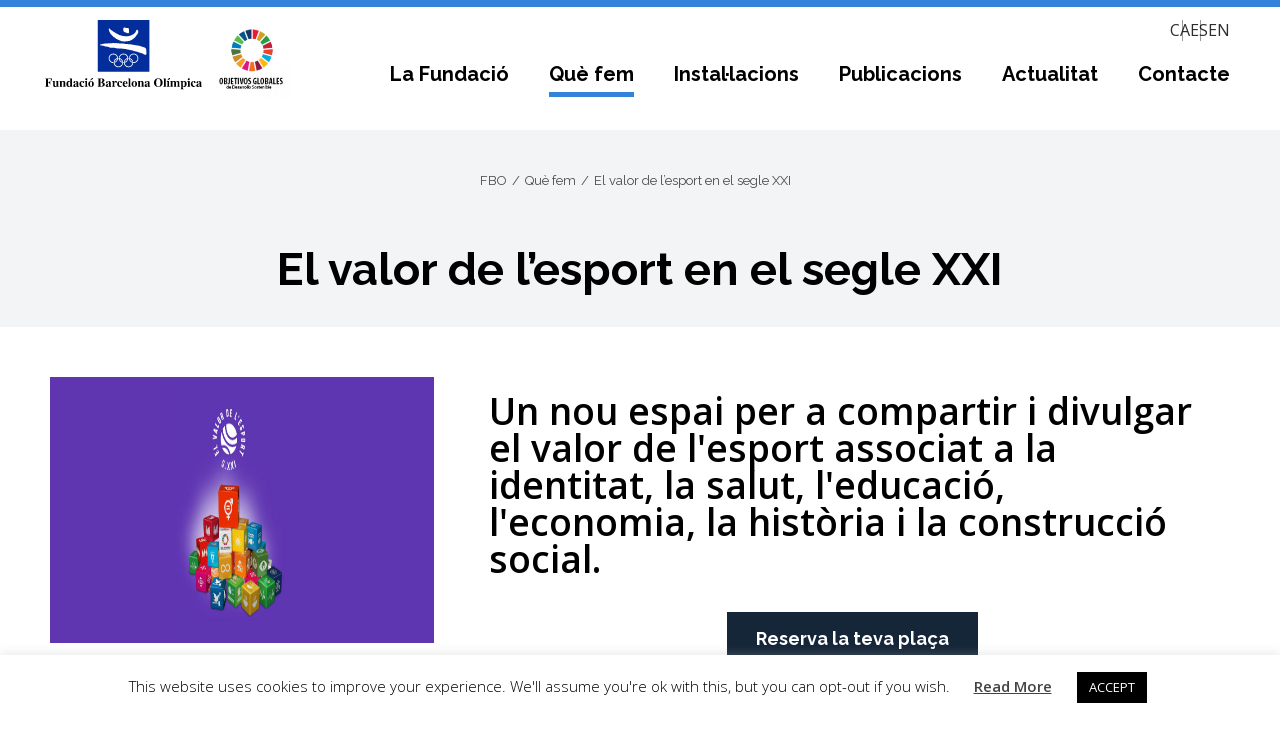

--- FILE ---
content_type: text/html; charset=UTF-8
request_url: https://www.fundaciobarcelonaolimpica.es/ca/el-valor-de-lesport-en-el-segle-xxi/
body_size: 26509
content:
<!doctype html>
<html lang="ca">
<head>
	<meta charset="UTF-8">
	<meta name="viewport" content="width=device-width, initial-scale=1">
	<link rel="profile" href="http://gmpg.org/xfn/11">
	<meta name='robots' content='index, follow, max-image-preview:large, max-snippet:-1, max-video-preview:-1' />
<link rel="alternate" hreflang="ca" href="https://www.fundaciobarcelonaolimpica.es/ca/el-valor-de-lesport-en-el-segle-xxi/" />
<link rel="alternate" hreflang="es" href="https://www.fundaciobarcelonaolimpica.es/es/valor_de_lesport/" />
<link rel="alternate" hreflang="en" href="https://www.fundaciobarcelonaolimpica.es/en/the-value-of-sport-in-the-21st-century/" />
<link rel="alternate" hreflang="x-default" href="https://www.fundaciobarcelonaolimpica.es/es/valor_de_lesport/" />

	<!-- This site is optimized with the Yoast SEO plugin v23.7 - https://yoast.com/wordpress/plugins/seo/ -->
	<title>El valor de l’esport en el segle XXI - Fundació Barcelona Olímpica</title>
	<link rel="canonical" href="https://www.fundaciobarcelonaolimpica.es/es/valor_de_lesport/" />
	<meta property="og:locale" content="ca_ES" />
	<meta property="og:type" content="article" />
	<meta property="og:title" content="El valor de l’esport en el segle XXI - Fundació Barcelona Olímpica" />
	<meta property="og:description" content="Un nou espai per a compartir i divulgar el valor de l&#8217;esport associat a la identitat, la salut, l&#8217;educació, l&#8217;economia, la història i la construcció social. Reserva la teva plaça Cicle de conferències &#8220;Grans esdeveniments a la ciutat de Barcelona&#8221; Puig Women&#8217;s America&#8217;s Cup 2024   La jornada al Museu Olímpic se centrarà en explorar [&hellip;]" />
	<meta property="og:url" content="https://www.fundaciobarcelonaolimpica.es/es/valor_de_lesport/" />
	<meta property="og:site_name" content="Fundació Barcelona Olímpica" />
	<meta property="article:modified_time" content="2024-05-15T09:35:36+00:00" />
	<meta property="og:image" content="https://www.fundaciobarcelonaolimpica.es/wp-content/uploads/sites/3/2024/03/Web-2.jpg" />
	<meta name="twitter:card" content="summary_large_image" />
	<meta name="twitter:label1" content="Temps estimat de lectura" />
	<meta name="twitter:data1" content="4 minuts" />
	<script type="application/ld+json" class="yoast-schema-graph">{"@context":"https://schema.org","@graph":[{"@type":"WebPage","@id":"https://www.fundaciobarcelonaolimpica.es/es/valor_de_lesport/","url":"https://www.fundaciobarcelonaolimpica.es/es/valor_de_lesport/","name":"El valor de l’esport en el segle XXI - Fundació Barcelona Olímpica","isPartOf":{"@id":"https://www.fundaciobarcelonaolimpica.es/ca/#website"},"primaryImageOfPage":{"@id":"https://www.fundaciobarcelonaolimpica.es/es/valor_de_lesport/#primaryimage"},"image":{"@id":"https://www.fundaciobarcelonaolimpica.es/es/valor_de_lesport/#primaryimage"},"thumbnailUrl":"https://www.fundaciobarcelonaolimpica.es/wp-content/uploads/sites/3/2024/03/Web-2.jpg","datePublished":"2021-03-01T16:56:49+00:00","dateModified":"2024-05-15T09:35:36+00:00","breadcrumb":{"@id":"https://www.fundaciobarcelonaolimpica.es/es/valor_de_lesport/#breadcrumb"},"inLanguage":"ca","potentialAction":[{"@type":"ReadAction","target":["https://www.fundaciobarcelonaolimpica.es/es/valor_de_lesport/"]}]},{"@type":"ImageObject","inLanguage":"ca","@id":"https://www.fundaciobarcelonaolimpica.es/es/valor_de_lesport/#primaryimage","url":"https://www.fundaciobarcelonaolimpica.es/wp-content/uploads/sites/3/2024/03/Web-2.jpg","contentUrl":"https://www.fundaciobarcelonaolimpica.es/wp-content/uploads/sites/3/2024/03/Web-2.jpg"},{"@type":"BreadcrumbList","@id":"https://www.fundaciobarcelonaolimpica.es/es/valor_de_lesport/#breadcrumb","itemListElement":[{"@type":"ListItem","position":1,"name":"FBO","item":"https://www.fundaciobarcelonaolimpica.es/es/"},{"@type":"ListItem","position":2,"name":"El valor de l’esport en el segle XXI"}]},{"@type":"WebSite","@id":"https://www.fundaciobarcelonaolimpica.es/ca/#website","url":"https://www.fundaciobarcelonaolimpica.es/ca/","name":"Fundació Barcelona Olímpica","description":"Web del Museu Olímpic i de l&#039;Esport","publisher":{"@id":"https://www.fundaciobarcelonaolimpica.es/ca/#organization"},"potentialAction":[{"@type":"SearchAction","target":{"@type":"EntryPoint","urlTemplate":"https://www.fundaciobarcelonaolimpica.es/ca/?s={search_term_string}"},"query-input":{"@type":"PropertyValueSpecification","valueRequired":true,"valueName":"search_term_string"}}],"inLanguage":"ca"},{"@type":"Organization","@id":"https://www.fundaciobarcelonaolimpica.es/ca/#organization","name":"Fundació Barcelona Olímpica","url":"https://www.fundaciobarcelonaolimpica.es/ca/","logo":{"@type":"ImageObject","inLanguage":"ca","@id":"https://www.fundaciobarcelonaolimpica.es/ca/#/schema/logo/image/","url":"https://www.fundaciobarcelonaolimpica.es/wp-content/uploads/sites/3/2019/02/logo-fundacio.svg","contentUrl":"https://www.fundaciobarcelonaolimpica.es/wp-content/uploads/sites/3/2019/02/logo-fundacio.svg","caption":"Fundació Barcelona Olímpica"},"image":{"@id":"https://www.fundaciobarcelonaolimpica.es/ca/#/schema/logo/image/"}}]}</script>
	<!-- / Yoast SEO plugin. -->


<link rel='dns-prefetch' href='//fonts.googleapis.com' />
<link rel="alternate" type="application/rss+xml" title="Fundació Barcelona Olímpica &raquo; Canal d&#039;informació" href="https://www.fundaciobarcelonaolimpica.es/ca/feed/" />
<link rel="alternate" type="application/rss+xml" title="Fundació Barcelona Olímpica &raquo; Canal dels comentaris" href="https://www.fundaciobarcelonaolimpica.es/ca/comments/feed/" />
<style id='classic-theme-styles-inline-css' type='text/css'>
/*! This file is auto-generated */
.wp-block-button__link{color:#fff;background-color:#32373c;border-radius:9999px;box-shadow:none;text-decoration:none;padding:calc(.667em + 2px) calc(1.333em + 2px);font-size:1.125em}.wp-block-file__button{background:#32373c;color:#fff;text-decoration:none}
</style>
<style id='global-styles-inline-css' type='text/css'>
:root{--wp--preset--aspect-ratio--square: 1;--wp--preset--aspect-ratio--4-3: 4/3;--wp--preset--aspect-ratio--3-4: 3/4;--wp--preset--aspect-ratio--3-2: 3/2;--wp--preset--aspect-ratio--2-3: 2/3;--wp--preset--aspect-ratio--16-9: 16/9;--wp--preset--aspect-ratio--9-16: 9/16;--wp--preset--color--black: #000000;--wp--preset--color--cyan-bluish-gray: #abb8c3;--wp--preset--color--white: #ffffff;--wp--preset--color--pale-pink: #f78da7;--wp--preset--color--vivid-red: #cf2e2e;--wp--preset--color--luminous-vivid-orange: #ff6900;--wp--preset--color--luminous-vivid-amber: #fcb900;--wp--preset--color--light-green-cyan: #7bdcb5;--wp--preset--color--vivid-green-cyan: #00d084;--wp--preset--color--pale-cyan-blue: #8ed1fc;--wp--preset--color--vivid-cyan-blue: #0693e3;--wp--preset--color--vivid-purple: #9b51e0;--wp--preset--gradient--vivid-cyan-blue-to-vivid-purple: linear-gradient(135deg,rgba(6,147,227,1) 0%,rgb(155,81,224) 100%);--wp--preset--gradient--light-green-cyan-to-vivid-green-cyan: linear-gradient(135deg,rgb(122,220,180) 0%,rgb(0,208,130) 100%);--wp--preset--gradient--luminous-vivid-amber-to-luminous-vivid-orange: linear-gradient(135deg,rgba(252,185,0,1) 0%,rgba(255,105,0,1) 100%);--wp--preset--gradient--luminous-vivid-orange-to-vivid-red: linear-gradient(135deg,rgba(255,105,0,1) 0%,rgb(207,46,46) 100%);--wp--preset--gradient--very-light-gray-to-cyan-bluish-gray: linear-gradient(135deg,rgb(238,238,238) 0%,rgb(169,184,195) 100%);--wp--preset--gradient--cool-to-warm-spectrum: linear-gradient(135deg,rgb(74,234,220) 0%,rgb(151,120,209) 20%,rgb(207,42,186) 40%,rgb(238,44,130) 60%,rgb(251,105,98) 80%,rgb(254,248,76) 100%);--wp--preset--gradient--blush-light-purple: linear-gradient(135deg,rgb(255,206,236) 0%,rgb(152,150,240) 100%);--wp--preset--gradient--blush-bordeaux: linear-gradient(135deg,rgb(254,205,165) 0%,rgb(254,45,45) 50%,rgb(107,0,62) 100%);--wp--preset--gradient--luminous-dusk: linear-gradient(135deg,rgb(255,203,112) 0%,rgb(199,81,192) 50%,rgb(65,88,208) 100%);--wp--preset--gradient--pale-ocean: linear-gradient(135deg,rgb(255,245,203) 0%,rgb(182,227,212) 50%,rgb(51,167,181) 100%);--wp--preset--gradient--electric-grass: linear-gradient(135deg,rgb(202,248,128) 0%,rgb(113,206,126) 100%);--wp--preset--gradient--midnight: linear-gradient(135deg,rgb(2,3,129) 0%,rgb(40,116,252) 100%);--wp--preset--font-size--small: 13px;--wp--preset--font-size--medium: 20px;--wp--preset--font-size--large: 36px;--wp--preset--font-size--x-large: 42px;--wp--preset--spacing--20: 0.44rem;--wp--preset--spacing--30: 0.67rem;--wp--preset--spacing--40: 1rem;--wp--preset--spacing--50: 1.5rem;--wp--preset--spacing--60: 2.25rem;--wp--preset--spacing--70: 3.38rem;--wp--preset--spacing--80: 5.06rem;--wp--preset--shadow--natural: 6px 6px 9px rgba(0, 0, 0, 0.2);--wp--preset--shadow--deep: 12px 12px 50px rgba(0, 0, 0, 0.4);--wp--preset--shadow--sharp: 6px 6px 0px rgba(0, 0, 0, 0.2);--wp--preset--shadow--outlined: 6px 6px 0px -3px rgba(255, 255, 255, 1), 6px 6px rgba(0, 0, 0, 1);--wp--preset--shadow--crisp: 6px 6px 0px rgba(0, 0, 0, 1);}:where(.is-layout-flex){gap: 0.5em;}:where(.is-layout-grid){gap: 0.5em;}body .is-layout-flex{display: flex;}.is-layout-flex{flex-wrap: wrap;align-items: center;}.is-layout-flex > :is(*, div){margin: 0;}body .is-layout-grid{display: grid;}.is-layout-grid > :is(*, div){margin: 0;}:where(.wp-block-columns.is-layout-flex){gap: 2em;}:where(.wp-block-columns.is-layout-grid){gap: 2em;}:where(.wp-block-post-template.is-layout-flex){gap: 1.25em;}:where(.wp-block-post-template.is-layout-grid){gap: 1.25em;}.has-black-color{color: var(--wp--preset--color--black) !important;}.has-cyan-bluish-gray-color{color: var(--wp--preset--color--cyan-bluish-gray) !important;}.has-white-color{color: var(--wp--preset--color--white) !important;}.has-pale-pink-color{color: var(--wp--preset--color--pale-pink) !important;}.has-vivid-red-color{color: var(--wp--preset--color--vivid-red) !important;}.has-luminous-vivid-orange-color{color: var(--wp--preset--color--luminous-vivid-orange) !important;}.has-luminous-vivid-amber-color{color: var(--wp--preset--color--luminous-vivid-amber) !important;}.has-light-green-cyan-color{color: var(--wp--preset--color--light-green-cyan) !important;}.has-vivid-green-cyan-color{color: var(--wp--preset--color--vivid-green-cyan) !important;}.has-pale-cyan-blue-color{color: var(--wp--preset--color--pale-cyan-blue) !important;}.has-vivid-cyan-blue-color{color: var(--wp--preset--color--vivid-cyan-blue) !important;}.has-vivid-purple-color{color: var(--wp--preset--color--vivid-purple) !important;}.has-black-background-color{background-color: var(--wp--preset--color--black) !important;}.has-cyan-bluish-gray-background-color{background-color: var(--wp--preset--color--cyan-bluish-gray) !important;}.has-white-background-color{background-color: var(--wp--preset--color--white) !important;}.has-pale-pink-background-color{background-color: var(--wp--preset--color--pale-pink) !important;}.has-vivid-red-background-color{background-color: var(--wp--preset--color--vivid-red) !important;}.has-luminous-vivid-orange-background-color{background-color: var(--wp--preset--color--luminous-vivid-orange) !important;}.has-luminous-vivid-amber-background-color{background-color: var(--wp--preset--color--luminous-vivid-amber) !important;}.has-light-green-cyan-background-color{background-color: var(--wp--preset--color--light-green-cyan) !important;}.has-vivid-green-cyan-background-color{background-color: var(--wp--preset--color--vivid-green-cyan) !important;}.has-pale-cyan-blue-background-color{background-color: var(--wp--preset--color--pale-cyan-blue) !important;}.has-vivid-cyan-blue-background-color{background-color: var(--wp--preset--color--vivid-cyan-blue) !important;}.has-vivid-purple-background-color{background-color: var(--wp--preset--color--vivid-purple) !important;}.has-black-border-color{border-color: var(--wp--preset--color--black) !important;}.has-cyan-bluish-gray-border-color{border-color: var(--wp--preset--color--cyan-bluish-gray) !important;}.has-white-border-color{border-color: var(--wp--preset--color--white) !important;}.has-pale-pink-border-color{border-color: var(--wp--preset--color--pale-pink) !important;}.has-vivid-red-border-color{border-color: var(--wp--preset--color--vivid-red) !important;}.has-luminous-vivid-orange-border-color{border-color: var(--wp--preset--color--luminous-vivid-orange) !important;}.has-luminous-vivid-amber-border-color{border-color: var(--wp--preset--color--luminous-vivid-amber) !important;}.has-light-green-cyan-border-color{border-color: var(--wp--preset--color--light-green-cyan) !important;}.has-vivid-green-cyan-border-color{border-color: var(--wp--preset--color--vivid-green-cyan) !important;}.has-pale-cyan-blue-border-color{border-color: var(--wp--preset--color--pale-cyan-blue) !important;}.has-vivid-cyan-blue-border-color{border-color: var(--wp--preset--color--vivid-cyan-blue) !important;}.has-vivid-purple-border-color{border-color: var(--wp--preset--color--vivid-purple) !important;}.has-vivid-cyan-blue-to-vivid-purple-gradient-background{background: var(--wp--preset--gradient--vivid-cyan-blue-to-vivid-purple) !important;}.has-light-green-cyan-to-vivid-green-cyan-gradient-background{background: var(--wp--preset--gradient--light-green-cyan-to-vivid-green-cyan) !important;}.has-luminous-vivid-amber-to-luminous-vivid-orange-gradient-background{background: var(--wp--preset--gradient--luminous-vivid-amber-to-luminous-vivid-orange) !important;}.has-luminous-vivid-orange-to-vivid-red-gradient-background{background: var(--wp--preset--gradient--luminous-vivid-orange-to-vivid-red) !important;}.has-very-light-gray-to-cyan-bluish-gray-gradient-background{background: var(--wp--preset--gradient--very-light-gray-to-cyan-bluish-gray) !important;}.has-cool-to-warm-spectrum-gradient-background{background: var(--wp--preset--gradient--cool-to-warm-spectrum) !important;}.has-blush-light-purple-gradient-background{background: var(--wp--preset--gradient--blush-light-purple) !important;}.has-blush-bordeaux-gradient-background{background: var(--wp--preset--gradient--blush-bordeaux) !important;}.has-luminous-dusk-gradient-background{background: var(--wp--preset--gradient--luminous-dusk) !important;}.has-pale-ocean-gradient-background{background: var(--wp--preset--gradient--pale-ocean) !important;}.has-electric-grass-gradient-background{background: var(--wp--preset--gradient--electric-grass) !important;}.has-midnight-gradient-background{background: var(--wp--preset--gradient--midnight) !important;}.has-small-font-size{font-size: var(--wp--preset--font-size--small) !important;}.has-medium-font-size{font-size: var(--wp--preset--font-size--medium) !important;}.has-large-font-size{font-size: var(--wp--preset--font-size--large) !important;}.has-x-large-font-size{font-size: var(--wp--preset--font-size--x-large) !important;}
:where(.wp-block-post-template.is-layout-flex){gap: 1.25em;}:where(.wp-block-post-template.is-layout-grid){gap: 1.25em;}
:where(.wp-block-columns.is-layout-flex){gap: 2em;}:where(.wp-block-columns.is-layout-grid){gap: 2em;}
:root :where(.wp-block-pullquote){font-size: 1.5em;line-height: 1.6;}
</style>
<link rel='stylesheet' id='cookie-law-info-css' href='https://www.fundaciobarcelonaolimpica.es/wp-content/plugins/cookie-law-info/legacy/public/css/cookie-law-info-public.css?ver=3.2.10' type='text/css' media='all' />
<link rel='stylesheet' id='cookie-law-info-gdpr-css' href='https://www.fundaciobarcelonaolimpica.es/wp-content/plugins/cookie-law-info/legacy/public/css/cookie-law-info-gdpr.css?ver=3.2.10' type='text/css' media='all' />
<link rel='stylesheet' id='swiper-css' href='https://www.fundaciobarcelonaolimpica.es/wp-content/plugins/elementor/assets/lib/swiper/v8/css/swiper.min.css?ver=8.4.5' type='text/css' media='all' />
<link rel='stylesheet' id='e-swiper-css' href='https://www.fundaciobarcelonaolimpica.es/wp-content/plugins/elementor/assets/css/conditionals/e-swiper.min.css?ver=3.28.4' type='text/css' media='all' />
<link rel='stylesheet' id='elementor-frontend-css' href='https://www.fundaciobarcelonaolimpica.es/wp-content/plugins/elementor/assets/css/frontend.min.css?ver=3.28.4' type='text/css' media='all' />
<link rel='stylesheet' id='widget-image-css' href='https://www.fundaciobarcelonaolimpica.es/wp-content/plugins/elementor/assets/css/widget-image.min.css?ver=3.28.4' type='text/css' media='all' />
<link rel='stylesheet' id='widget-breadcrumbs-css' href='https://www.fundaciobarcelonaolimpica.es/wp-content/plugins/elementor-pro/assets/css/widget-breadcrumbs.min.css?ver=3.28.2' type='text/css' media='all' />
<link rel='stylesheet' id='widget-heading-css' href='https://www.fundaciobarcelonaolimpica.es/wp-content/plugins/elementor/assets/css/widget-heading.min.css?ver=3.28.4' type='text/css' media='all' />
<link rel='stylesheet' id='elementor-icons-css' href='https://www.fundaciobarcelonaolimpica.es/wp-content/plugins/elementor/assets/lib/eicons/css/elementor-icons.min.css?ver=5.36.0' type='text/css' media='all' />
<link rel='stylesheet' id='elementor-post-22015-css' href='https://www.fundaciobarcelonaolimpica.es/wp-content/uploads/sites/3/elementor/css/post-22015.css?ver=1768563030' type='text/css' media='all' />
<link rel='stylesheet' id='font-awesome-5-all-css' href='https://www.fundaciobarcelonaolimpica.es/wp-content/plugins/elementor/assets/lib/font-awesome/css/all.min.css?ver=3.28.4' type='text/css' media='all' />
<link rel='stylesheet' id='font-awesome-4-shim-css' href='https://www.fundaciobarcelonaolimpica.es/wp-content/plugins/elementor/assets/lib/font-awesome/css/v4-shims.min.css?ver=3.28.4' type='text/css' media='all' />
<link rel='stylesheet' id='widget-divider-css' href='https://www.fundaciobarcelonaolimpica.es/wp-content/plugins/elementor/assets/css/widget-divider.min.css?ver=3.28.4' type='text/css' media='all' />
<link rel='stylesheet' id='widget-menu-anchor-css' href='https://www.fundaciobarcelonaolimpica.es/wp-content/plugins/elementor/assets/css/widget-menu-anchor.min.css?ver=3.28.4' type='text/css' media='all' />
<link rel='stylesheet' id='widget-icon-list-css' href='https://www.fundaciobarcelonaolimpica.es/wp-content/plugins/elementor/assets/css/widget-icon-list.min.css?ver=3.28.4' type='text/css' media='all' />
<link rel='stylesheet' id='elementor-post-21785-css' href='https://www.fundaciobarcelonaolimpica.es/wp-content/uploads/sites/3/elementor/css/post-21785.css?ver=1768604930' type='text/css' media='all' />
<link rel='stylesheet' id='elementor-post-1564-css' href='https://www.fundaciobarcelonaolimpica.es/wp-content/uploads/sites/3/elementor/css/post-1564.css?ver=1768563050' type='text/css' media='all' />
<link rel='stylesheet' id='elementor-post-7790-css' href='https://www.fundaciobarcelonaolimpica.es/wp-content/uploads/sites/3/elementor/css/post-7790.css?ver=1768563084' type='text/css' media='all' />
<link rel='stylesheet' id='cf-front-css' href='https://www.fundaciobarcelonaolimpica.es/wp-content/plugins/caldera-forms/assets/build/css/caldera-forms-front.min.css?ver=1.9.4' type='text/css' media='all' />
<link rel='stylesheet' id='google-fonts-css' href='//fonts.googleapis.com/css?family=Open+Sans%3A300%2C400%2C400i%2C600%2C600i%2C700%2C700i%7CRaleway%3A400%2C700&#038;ver=6.6.4' type='text/css' media='all' />
<link rel='stylesheet' id='main-style-css' href='https://www.fundaciobarcelonaolimpica.es/wp-content/themes/web-fundacio/assets/css/style.css?ver=1749711369' type='text/css' media='all' />
<link rel='stylesheet' id='ecs-styles-css' href='https://www.fundaciobarcelonaolimpica.es/wp-content/plugins/ele-custom-skin/assets/css/ecs-style.css?ver=3.1.9' type='text/css' media='all' />
<link rel='stylesheet' id='elementor-post-26655-css' href='https://www.fundaciobarcelonaolimpica.es/wp-content/uploads/sites/3/elementor/css/post-26655.css?ver=1669293431' type='text/css' media='all' />
<link rel='stylesheet' id='elementor-post-26805-css' href='https://www.fundaciobarcelonaolimpica.es/wp-content/uploads/sites/3/elementor/css/post-26805.css?ver=1669294703' type='text/css' media='all' />
<link rel='stylesheet' id='elementor-post-26807-css' href='https://www.fundaciobarcelonaolimpica.es/wp-content/uploads/sites/3/elementor/css/post-26807.css?ver=1669294406' type='text/css' media='all' />
<link rel='stylesheet' id='elementor-gf-local-roboto-css' href='https://www.fundaciobarcelonaolimpica.es/wp-content/uploads/sites/3/elementor/google-fonts/css/roboto.css?ver=1744104289' type='text/css' media='all' />
<link rel='stylesheet' id='elementor-gf-local-robotoslab-css' href='https://www.fundaciobarcelonaolimpica.es/wp-content/uploads/sites/3/elementor/google-fonts/css/robotoslab.css?ver=1744104292' type='text/css' media='all' />
<link rel='stylesheet' id='elementor-icons-shared-0-css' href='https://www.fundaciobarcelonaolimpica.es/wp-content/plugins/elementor/assets/lib/font-awesome/css/fontawesome.min.css?ver=5.15.3' type='text/css' media='all' />
<link rel='stylesheet' id='elementor-icons-fa-solid-css' href='https://www.fundaciobarcelonaolimpica.es/wp-content/plugins/elementor/assets/lib/font-awesome/css/solid.min.css?ver=5.15.3' type='text/css' media='all' />
<script type="text/javascript" src="https://www.fundaciobarcelonaolimpica.es/wp-includes/js/jquery/jquery.min.js?ver=3.7.1" id="jquery-core-js"></script>
<script type="text/javascript" src="https://www.fundaciobarcelonaolimpica.es/wp-includes/js/jquery/jquery-migrate.min.js?ver=3.4.1" id="jquery-migrate-js"></script>
<script type="text/javascript" id="cookie-law-info-js-extra">
/* <![CDATA[ */
var Cli_Data = {"nn_cookie_ids":[],"cookielist":[],"non_necessary_cookies":[],"ccpaEnabled":"","ccpaRegionBased":"","ccpaBarEnabled":"","strictlyEnabled":["necessary","obligatoire"],"ccpaType":"gdpr","js_blocking":"","custom_integration":"","triggerDomRefresh":"","secure_cookies":""};
var cli_cookiebar_settings = {"animate_speed_hide":"500","animate_speed_show":"500","background":"#FFF","border":"#b1a6a6c2","border_on":"","button_1_button_colour":"#000","button_1_button_hover":"#000000","button_1_link_colour":"#fff","button_1_as_button":"1","button_1_new_win":"","button_2_button_colour":"#333","button_2_button_hover":"#292929","button_2_link_colour":"#444","button_2_as_button":"","button_2_hidebar":"","button_3_button_colour":"#000","button_3_button_hover":"#000000","button_3_link_colour":"#fff","button_3_as_button":"1","button_3_new_win":"","button_4_button_colour":"#000","button_4_button_hover":"#000000","button_4_link_colour":"#62a329","button_4_as_button":"","button_7_button_colour":"#61a229","button_7_button_hover":"#4e8221","button_7_link_colour":"#fff","button_7_as_button":"1","button_7_new_win":"","font_family":"inherit","header_fix":"","notify_animate_hide":"1","notify_animate_show":"","notify_div_id":"#cookie-law-info-bar","notify_position_horizontal":"right","notify_position_vertical":"bottom","scroll_close":"","scroll_close_reload":"","accept_close_reload":"","reject_close_reload":"","showagain_tab":"","showagain_background":"#fff","showagain_border":"#000","showagain_div_id":"#cookie-law-info-again","showagain_x_position":"100px","text":"#000","show_once_yn":"","show_once":"10000","logging_on":"","as_popup":"","popup_overlay":"1","bar_heading_text":"","cookie_bar_as":"banner","popup_showagain_position":"bottom-right","widget_position":"left"};
var log_object = {"ajax_url":"https:\/\/www.fundaciobarcelonaolimpica.es\/wp-admin\/admin-ajax.php"};
/* ]]> */
</script>
<script type="text/javascript" src="https://www.fundaciobarcelonaolimpica.es/wp-content/plugins/cookie-law-info/legacy/public/js/cookie-law-info-public.js?ver=3.2.10" id="cookie-law-info-js"></script>
<script type="text/javascript" src="https://www.fundaciobarcelonaolimpica.es/wp-content/plugins/elementor/assets/lib/font-awesome/js/v4-shims.min.js?ver=3.28.4" id="font-awesome-4-shim-js"></script>
<script type="text/javascript" id="ecs_ajax_load-js-extra">
/* <![CDATA[ */
var ecs_ajax_params = {"ajaxurl":"https:\/\/www.fundaciobarcelonaolimpica.es\/wp-admin\/admin-ajax.php","posts":"{\"page\":0,\"pagename\":\"el-valor-de-lesport-en-el-segle-xxi\",\"error\":\"\",\"m\":\"\",\"p\":0,\"post_parent\":\"\",\"subpost\":\"\",\"subpost_id\":\"\",\"attachment\":\"\",\"attachment_id\":0,\"name\":\"el-valor-de-lesport-en-el-segle-xxi\",\"page_id\":0,\"second\":\"\",\"minute\":\"\",\"hour\":\"\",\"day\":0,\"monthnum\":0,\"year\":0,\"w\":0,\"category_name\":\"\",\"tag\":\"\",\"cat\":\"\",\"tag_id\":\"\",\"author\":\"\",\"author_name\":\"\",\"feed\":\"\",\"tb\":\"\",\"paged\":0,\"meta_key\":\"\",\"meta_value\":\"\",\"preview\":\"\",\"s\":\"\",\"sentence\":\"\",\"title\":\"\",\"fields\":\"\",\"menu_order\":\"\",\"embed\":\"\",\"category__in\":[],\"category__not_in\":[],\"category__and\":[],\"post__in\":[],\"post__not_in\":[],\"post_name__in\":[],\"tag__in\":[],\"tag__not_in\":[],\"tag__and\":[],\"tag_slug__in\":[],\"tag_slug__and\":[],\"post_parent__in\":[],\"post_parent__not_in\":[],\"author__in\":[],\"author__not_in\":[],\"search_columns\":[],\"meta_query\":[],\"ignore_sticky_posts\":false,\"suppress_filters\":false,\"cache_results\":true,\"update_post_term_cache\":true,\"update_menu_item_cache\":false,\"lazy_load_term_meta\":true,\"update_post_meta_cache\":true,\"post_type\":\"\",\"posts_per_page\":10,\"nopaging\":false,\"comments_per_page\":\"50\",\"no_found_rows\":false,\"order\":\"DESC\"}"};
/* ]]> */
</script>
<script type="text/javascript" src="https://www.fundaciobarcelonaolimpica.es/wp-content/plugins/ele-custom-skin/assets/js/ecs_ajax_pagination.js?ver=3.1.9" id="ecs_ajax_load-js"></script>
<script type="text/javascript" src="https://www.fundaciobarcelonaolimpica.es/wp-content/plugins/ele-custom-skin/assets/js/ecs.js?ver=3.1.9" id="ecs-script-js"></script>
<link rel="https://api.w.org/" href="https://www.fundaciobarcelonaolimpica.es/ca/wp-json/" /><link rel="alternate" title="JSON" type="application/json" href="https://www.fundaciobarcelonaolimpica.es/ca/wp-json/wp/v2/pages/21785" /><link rel="EditURI" type="application/rsd+xml" title="RSD" href="https://www.fundaciobarcelonaolimpica.es/xmlrpc.php?rsd" />
<link rel='shortlink' href='https://www.fundaciobarcelonaolimpica.es/ca/?p=21785' />
<link rel="alternate" title="oEmbed (JSON)" type="application/json+oembed" href="https://www.fundaciobarcelonaolimpica.es/ca/wp-json/oembed/1.0/embed?url=https%3A%2F%2Fwww.fundaciobarcelonaolimpica.es%2Fca%2Fel-valor-de-lesport-en-el-segle-xxi%2F" />
<link rel="alternate" title="oEmbed (XML)" type="text/xml+oembed" href="https://www.fundaciobarcelonaolimpica.es/ca/wp-json/oembed/1.0/embed?url=https%3A%2F%2Fwww.fundaciobarcelonaolimpica.es%2Fca%2Fel-valor-de-lesport-en-el-segle-xxi%2F&#038;format=xml" />
<script src='https://web.museuolimpicbcn.cat/?dm=371c25b1d61ee13531253891c4ced6e1&amp;action=load&amp;blogid=3&amp;siteid=1&amp;t=1611766980&amp;back=https%3A%2F%2Fwww.fundaciobarcelonaolimpica.es%2Fca%2Fel-valor-de-lesport-en-el-segle-xxi%2F' type='text/javascript'></script><meta name="generator" content="Elementor 3.28.4; features: additional_custom_breakpoints, e_local_google_fonts; settings: css_print_method-external, google_font-enabled, font_display-auto">
			<style>
				.e-con.e-parent:nth-of-type(n+4):not(.e-lazyloaded):not(.e-no-lazyload),
				.e-con.e-parent:nth-of-type(n+4):not(.e-lazyloaded):not(.e-no-lazyload) * {
					background-image: none !important;
				}
				@media screen and (max-height: 1024px) {
					.e-con.e-parent:nth-of-type(n+3):not(.e-lazyloaded):not(.e-no-lazyload),
					.e-con.e-parent:nth-of-type(n+3):not(.e-lazyloaded):not(.e-no-lazyload) * {
						background-image: none !important;
					}
				}
				@media screen and (max-height: 640px) {
					.e-con.e-parent:nth-of-type(n+2):not(.e-lazyloaded):not(.e-no-lazyload),
					.e-con.e-parent:nth-of-type(n+2):not(.e-lazyloaded):not(.e-no-lazyload) * {
						background-image: none !important;
					}
				}
			</style>
			<!-- Global site tag (gtag.js) - Google Analytics -->
<script async src="https://www.googletagmanager.com/gtag/js?id=G-RDS154X5R3"></script>
<script>
  window.dataLayer = window.dataLayer || [];
  function gtag(){dataLayer.push(arguments);}
  gtag('js', new Date());

  gtag('config', 'G-RDS154X5R3');
</script><link rel="icon" href="https://www.fundaciobarcelonaolimpica.es/wp-content/uploads/sites/3/2019/02/favicon-150x150.png" sizes="32x32" />
<link rel="icon" href="https://www.fundaciobarcelonaolimpica.es/wp-content/uploads/sites/3/2019/02/favicon-300x300.png" sizes="192x192" />
<link rel="apple-touch-icon" href="https://www.fundaciobarcelonaolimpica.es/wp-content/uploads/sites/3/2019/02/favicon-300x300.png" />
<meta name="msapplication-TileImage" content="https://www.fundaciobarcelonaolimpica.es/wp-content/uploads/sites/3/2019/02/favicon-300x300.png" />
</head>
<body class="page-template-default page page-id-21785 wp-custom-logo elementor-default elementor-kit-22015 elementor-page elementor-page-21785">


		<div data-elementor-type="header" data-elementor-id="1564" class="elementor elementor-1564 elementor-location-header" data-elementor-post-type="elementor_library">
					<section class="elementor-section elementor-top-section elementor-element elementor-element-8ada86a fbo-site-header elementor-section-boxed elementor-section-height-default elementor-section-height-default" data-id="8ada86a" data-element_type="section">
						<div class="elementor-container elementor-column-gap-default">
					<div class="elementor-column elementor-col-50 elementor-top-column elementor-element elementor-element-c43f201" data-id="c43f201" data-element_type="column">
			<div class="elementor-widget-wrap elementor-element-populated">
						<div class="elementor-element elementor-element-1c159e5 toggle-menu elementor-widget elementor-widget-wp-widget-custom_html" data-id="1c159e5" data-element_type="widget" data-widget_type="wp-widget-custom_html.default">
				<div class="elementor-widget-container">
					<div class="textwidget custom-html-widget"><a href="#">
  <span></span>
  <span></span>
  <span></span>
</a></div>				</div>
				</div>
				<div class="elementor-element elementor-element-5fc7d0c elementor-widget elementor-widget-theme-site-logo elementor-widget-image" data-id="5fc7d0c" data-element_type="widget" data-widget_type="theme-site-logo.default">
				<div class="elementor-widget-container">
											<a href="https://www.fundaciobarcelonaolimpica.es/ca/">
			<img src="https://www.fundaciobarcelonaolimpica.es/wp-content/uploads/sites/3/2019/02/logo-fundacio.svg" class="attachment-full size-full wp-image-1569" alt="" />				</a>
											</div>
				</div>
				<div class="elementor-element elementor-element-da560d0 elementor-widget elementor-widget-image" data-id="da560d0" data-element_type="widget" data-widget_type="image.default">
				<div class="elementor-widget-container">
																<a href="https://www.fundaciobarcelonaolimpica.es/es/ods/">
							<img width="150" height="150" src="https://www.fundaciobarcelonaolimpica.es/wp-content/uploads/sites/3/2019/02/logo_objetivos_globales_en-150x150.png" class="attachment-thumbnail size-thumbnail wp-image-22799" alt="Objetivos Globales" srcset="https://www.fundaciobarcelonaolimpica.es/wp-content/uploads/sites/3/2019/02/logo_objetivos_globales_en-150x150.png 150w, https://www.fundaciobarcelonaolimpica.es/wp-content/uploads/sites/3/2019/02/logo_objetivos_globales_en.png 162w" sizes="(max-width: 150px) 100vw, 150px" />								</a>
															</div>
				</div>
					</div>
		</div>
				<div class="elementor-column elementor-col-50 elementor-top-column elementor-element elementor-element-bc1ad54" data-id="bc1ad54" data-element_type="column">
			<div class="elementor-widget-wrap elementor-element-populated">
						<div class="elementor-element elementor-element-e1ce2de elementor-widget elementor-widget-wpml-language-switcher" data-id="e1ce2de" data-element_type="widget" data-widget_type="wpml-language-switcher.default">
				<div class="elementor-widget-container">
					<div class="wpml-elementor-ls">
<div class="wpml-ls-statics-shortcode_actions wpml-ls wpml-ls-legacy-list-horizontal">
	<ul><li class="wpml-ls-slot-shortcode_actions wpml-ls-item wpml-ls-item-ca wpml-ls-current-language wpml-ls-first-item wpml-ls-item-legacy-list-horizontal">
				<a href="https://www.fundaciobarcelonaolimpica.es/ca/el-valor-de-lesport-en-el-segle-xxi/" class="wpml-ls-link">
                    <span class="wpml-ls-native">CA</span></a>
			</li><li class="wpml-ls-slot-shortcode_actions wpml-ls-item wpml-ls-item-es wpml-ls-item-legacy-list-horizontal">
				<a href="https://www.fundaciobarcelonaolimpica.es/es/valor_de_lesport/" class="wpml-ls-link">
                    <span class="wpml-ls-display">ES</span></a>
			</li><li class="wpml-ls-slot-shortcode_actions wpml-ls-item wpml-ls-item-en wpml-ls-last-item wpml-ls-item-legacy-list-horizontal">
				<a href="https://www.fundaciobarcelonaolimpica.es/en/the-value-of-sport-in-the-21st-century/" class="wpml-ls-link">
                    <span class="wpml-ls-display">EN</span></a>
			</li></ul>
</div>
</div>				</div>
				</div>
				<div class="elementor-element elementor-element-8a78260 main-menu elementor-widget elementor-widget-wp-widget-nav_menu" data-id="8a78260" data-element_type="widget" data-widget_type="wp-widget-nav_menu.default">
				<div class="elementor-widget-container">
					<div class="menu-main-menu-ca-container"><ul id="menu-main-menu-ca" class="menu"><li id="menu-item-7579" class="menu-item menu-item-type-custom menu-item-object-custom menu-item-has-children menu-item-7579"><a href="#">La Fundació</a>
<ul class="sub-menu">
	<li id="menu-item-7581" class="menu-item menu-item-type-post_type menu-item-object-page menu-item-7581"><a href="https://www.fundaciobarcelonaolimpica.es/ca/qui-som/">Qui som</a></li>
	<li id="menu-item-7580" class="menu-item menu-item-type-post_type menu-item-object-page menu-item-7580"><a href="https://www.fundaciobarcelonaolimpica.es/ca/patronat/">Patronat</a></li>
	<li id="menu-item-7582" class="menu-item menu-item-type-post_type menu-item-object-page menu-item-7582"><a href="https://www.fundaciobarcelonaolimpica.es/ca/collaboracions-i-convenis/">Patronat i Col·laboracions</a></li>
	<li id="menu-item-7727" class="menu-item menu-item-type-post_type menu-item-object-page menu-item-7727"><a href="https://www.fundaciobarcelonaolimpica.es/ca/transparencia_fbo/">Transparència</a></li>
	<li id="menu-item-20504" class="menu-item menu-item-type-post_type menu-item-object-page menu-item-20504"><a href="https://www.fundaciobarcelonaolimpica.es/ca/perfil-del-contractant/">Perfil del contractant</a></li>
	<li id="menu-item-31003" class="menu-item menu-item-type-post_type menu-item-object-page menu-item-31003"><a href="https://www.fundaciobarcelonaolimpica.es/ca/oferta-de-treball/">Oferta de treball</a></li>
</ul>
</li>
<li id="menu-item-7584" class="menu-item menu-item-type-post_type menu-item-object-page current-menu-ancestor current-menu-parent current_page_parent current_page_ancestor menu-item-has-children menu-item-7584"><a href="https://www.fundaciobarcelonaolimpica.es/ca/que-hacemos-cat/">Què fem</a>
<ul class="sub-menu">
	<li id="menu-item-32707" class="menu-item menu-item-type-post_type menu-item-object-page menu-item-32707"><a href="https://www.fundaciobarcelonaolimpica.es/ca/forum-olimpic/">Fòrum Olímpic</a></li>
	<li id="menu-item-32216" class="menu-item menu-item-type-post_type menu-item-object-page menu-item-32216"><a href="https://www.fundaciobarcelonaolimpica.es/ca/forum-olimpic-2026-el-futur-dels-grands-esdevenimets-esportius/">Fòrum Olímpic 2026: El futur dels grans esdeveniments esportius</a></li>
	<li id="menu-item-7585" class="menu-item menu-item-type-post_type menu-item-object-page menu-item-7585"><a href="https://www.fundaciobarcelonaolimpica.es/ca/bcn-sports-film/">BCN Sports Film</a></li>
	<li id="menu-item-21810" class="menu-item menu-item-type-post_type menu-item-object-page current-menu-item page_item page-item-21785 current_page_item menu-item-21810"><a href="https://www.fundaciobarcelonaolimpica.es/ca/el-valor-de-lesport-en-el-segle-xxi/" aria-current="page">El valor de l’esport en el segle XXI</a></li>
	<li id="menu-item-7587" class="menu-item menu-item-type-post_type menu-item-object-page menu-item-7587"><a href="https://www.fundaciobarcelonaolimpica.es/ca/aula-historia/">Aula d’Història</a></li>
	<li id="menu-item-27282" class="menu-item menu-item-type-post_type menu-item-object-page menu-item-27282"><a href="https://www.fundaciobarcelonaolimpica.es/ca/30-mirades-30-anys-despres/">30 mirades, 30 anys després</a></li>
	<li id="menu-item-27355" class="menu-item menu-item-type-post_type menu-item-object-page menu-item-27355"><a href="https://www.fundaciobarcelonaolimpica.es/ca/30-mirades-30-anys-despres/memoria-oral/">Memòria Oral</a></li>
	<li id="menu-item-7586" class="menu-item menu-item-type-post_type menu-item-object-page menu-item-7586"><a href="https://www.fundaciobarcelonaolimpica.es/ca/premi-internacional-fbo-art-sobre-paper/">Premi Internacional FBO – Art sobre Paper</a></li>
	<li id="menu-item-7588" class="menu-item menu-item-type-post_type menu-item-object-page menu-item-7588"><a href="https://www.fundaciobarcelonaolimpica.es/ca/clubs-centenaris/">Clubs centenaris</a></li>
	<li id="menu-item-7589" class="menu-item menu-item-type-post_type menu-item-object-page menu-item-7589"><a href="https://www.fundaciobarcelonaolimpica.es/ca/?page_id=7533">Barcelona Olímpica</a></li>
</ul>
</li>
<li id="menu-item-7590" class="menu-item menu-item-type-custom menu-item-object-custom menu-item-has-children menu-item-7590"><a href="#">Instal·lacions</a>
<ul class="sub-menu">
	<li id="menu-item-7591" class="menu-item menu-item-type-post_type menu-item-object-page menu-item-7591"><a href="https://www.fundaciobarcelonaolimpica.es/ca/museu-olimpic-i-de-lesport-joan-antoni-samaranch/">Museu Olímpic i de l’Esport Joan Antoni Samaranch</a></li>
	<li id="menu-item-7592" class="menu-item menu-item-type-post_type menu-item-object-page menu-item-7592"><a href="https://www.fundaciobarcelonaolimpica.es/ca/centre-destudis-olimpics-i-de-lesport-j-a-samaranch/">Centre d’Estudis Olímpics i de l’Esport J.A. Samaranch</a></li>
</ul>
</li>
<li id="menu-item-18421" class="menu-item menu-item-type-post_type menu-item-object-page menu-item-18421"><a href="https://www.fundaciobarcelonaolimpica.es/ca/publicacions/">Publicacions</a></li>
<li id="menu-item-20109" class="menu-item menu-item-type-custom menu-item-object-custom menu-item-has-children menu-item-20109"><a href="#">Actualitat</a>
<ul class="sub-menu">
	<li id="menu-item-8064" class="menu-item menu-item-type-post_type menu-item-object-page menu-item-8064"><a href="https://www.fundaciobarcelonaolimpica.es/ca/noticies/">Notícies</a></li>
	<li id="menu-item-20110" class="menu-item menu-item-type-post_type menu-item-object-page menu-item-20110"><a href="https://www.fundaciobarcelonaolimpica.es/ca/agenda/">Agenda</a></li>
	<li id="menu-item-24740" class="menu-item menu-item-type-post_type menu-item-object-page menu-item-24740"><a href="https://www.fundaciobarcelonaolimpica.es/ca/agenda-barcelona-92/">Agenda Barcelona 92</a></li>
</ul>
</li>
<li id="menu-item-7595" class="menu-item menu-item-type-post_type menu-item-object-page menu-item-7595"><a href="https://www.fundaciobarcelonaolimpica.es/ca/contacte/">Contacte</a></li>
</ul></div>				</div>
				</div>
					</div>
		</div>
					</div>
		</section>
				<section class="elementor-section elementor-top-section elementor-element elementor-element-e68a204 fbo-page-header elementor-section-boxed elementor-section-height-default elementor-section-height-default" data-id="e68a204" data-element_type="section">
						<div class="elementor-container elementor-column-gap-no">
					<div class="elementor-column elementor-col-100 elementor-top-column elementor-element elementor-element-5e4a969" data-id="5e4a969" data-element_type="column">
			<div class="elementor-widget-wrap elementor-element-populated">
						<div class="elementor-element elementor-element-fc676c6 elementor-widget elementor-widget-breadcrumbs" data-id="fc676c6" data-element_type="widget" data-widget_type="breadcrumbs.default">
				<div class="elementor-widget-container">
					<ol class="moe-breadcrumbs" itemscope itemtype="https://schema.org/BreadcrumbList"><li itemprop="itemListElement" itemscope itemtype="https://schema.org/ListItem"><a href="/ca/" title="FBO"><span itemprop="name">FBO</span></a><meta itemprop="position" content="1" /></li><li itemprop="itemListElement" itemscope itemtype="https://schema.org/ListItem"><a href="https://www.fundaciobarcelonaolimpica.es/ca/que-hacemos-cat/" title="Què fem"><span itemprop="name">Què fem</span></a><meta itemprop="position" content="2" /></li><li itemprop="itemListElement" itemscope itemtype="https://schema.org/ListItem"><a href="https://www.fundaciobarcelonaolimpica.es/ca/el-valor-de-lesport-en-el-segle-xxi/" title="El valor de l’esport en el segle XXI"><span itemprop="name">El valor de l’esport en el segle XXI</span></a><meta itemprop="position" content="3" /></li></ol>				</div>
				</div>
				<div class="elementor-element elementor-element-efab5d0 elementor-widget elementor-widget-heading" data-id="efab5d0" data-element_type="widget" data-widget_type="heading.default">
				<div class="elementor-widget-container">
					<h2 class="elementor-heading-title elementor-size-default">El valor de l’esport en el segle XXI</h2>				</div>
				</div>
					</div>
		</div>
					</div>
		</section>
				</div>
		
<main id="main" class="site-main" role="main">

	<header class="page-header">
		<h1 class="entry-title">El valor de l’esport en el segle XXI</h1>
	</header>

	<div class="page-content">
				<div data-elementor-type="wp-post" data-elementor-id="21785" class="elementor elementor-21785 elementor-21784" data-elementor-post-type="page">
						<section class="elementor-section elementor-top-section elementor-element elementor-element-61b557aa fbo-activi--interna elementor-section-boxed elementor-section-height-default elementor-section-height-default" data-id="61b557aa" data-element_type="section">
						<div class="elementor-container elementor-column-gap-default">
					<div class="elementor-column elementor-col-100 elementor-top-column elementor-element elementor-element-3ec86953" data-id="3ec86953" data-element_type="column">
			<div class="elementor-widget-wrap elementor-element-populated">
						<section class="elementor-section elementor-inner-section elementor-element elementor-element-25fa6222 fbo-content--intro elementor-section-boxed elementor-section-height-default elementor-section-height-default" data-id="25fa6222" data-element_type="section">
						<div class="elementor-container elementor-column-gap-no">
					<div class="elementor-column elementor-col-33 elementor-inner-column elementor-element elementor-element-2f84d9d3" data-id="2f84d9d3" data-element_type="column">
			<div class="elementor-widget-wrap elementor-element-populated">
						<div class="elementor-element elementor-element-430b5a2 elementor-widget elementor-widget-image" data-id="430b5a2" data-element_type="widget" data-widget_type="image.default">
				<div class="elementor-widget-container">
															<img fetchpriority="high" decoding="async" width="851" height="315" src="https://www.fundaciobarcelonaolimpica.es/wp-content/uploads/sites/3/2024/03/Web-2.jpg" class="attachment-full size-full wp-image-29768" alt="" srcset="https://www.fundaciobarcelonaolimpica.es/wp-content/uploads/sites/3/2024/03/Web-2.jpg 851w, https://www.fundaciobarcelonaolimpica.es/wp-content/uploads/sites/3/2024/03/Web-2-300x111.jpg 300w, https://www.fundaciobarcelonaolimpica.es/wp-content/uploads/sites/3/2024/03/Web-2-768x284.jpg 768w" sizes="(max-width: 851px) 100vw, 851px" />															</div>
				</div>
					</div>
		</div>
				<div class="elementor-column elementor-col-66 elementor-inner-column elementor-element elementor-element-11e8eea" data-id="11e8eea" data-element_type="column">
			<div class="elementor-widget-wrap elementor-element-populated">
						<div class="elementor-element elementor-element-ab49a1f elementor-widget elementor-widget-heading" data-id="ab49a1f" data-element_type="widget" data-widget_type="heading.default">
				<div class="elementor-widget-container">
					<h2 class="elementor-heading-title elementor-size-default">Un nou espai per a compartir i divulgar el valor de l'esport associat a la identitat, la salut, l'educació, l'economia, la història i la construcció social.</h2>				</div>
				</div>
				<div class="elementor-element elementor-element-170bf81 btn btn--border elementor-align-center elementor-widget elementor-widget-button" data-id="170bf81" data-element_type="widget" data-widget_type="button.default">
				<div class="elementor-widget-container">
									<div class="elementor-button-wrapper">
					<a class="elementor-button elementor-button-link elementor-size-sm" href="#form">
						<span class="elementor-button-content-wrapper">
									<span class="elementor-button-text">Reserva la teva plaça</span>
					</span>
					</a>
				</div>
								</div>
				</div>
					</div>
		</div>
					</div>
		</section>
				<section class="elementor-section elementor-inner-section elementor-element elementor-element-bc752f0 fbo-content--intro elementor-section-boxed elementor-section-height-default elementor-section-height-default" data-id="bc752f0" data-element_type="section">
						<div class="elementor-container elementor-column-gap-no">
					<div class="elementor-column elementor-col-100 elementor-inner-column elementor-element elementor-element-113f596" data-id="113f596" data-element_type="column">
			<div class="elementor-widget-wrap elementor-element-populated">
						<div class="elementor-element elementor-element-f4ea5de elementor-widget-divider--view-line elementor-widget elementor-widget-divider" data-id="f4ea5de" data-element_type="widget" data-widget_type="divider.default">
				<div class="elementor-widget-container">
							<div class="elementor-divider">
			<span class="elementor-divider-separator">
						</span>
		</div>
						</div>
				</div>
				<div class="elementor-element elementor-element-835a63d elementor-widget elementor-widget-text-editor" data-id="835a63d" data-element_type="widget" data-widget_type="text-editor.default">
				<div class="elementor-widget-container">
									<h3 style="text-align: center;"><strong>Cicle de conferències &#8220;Grans esdeveniments a la ciutat de Barcelona&#8221;</strong></h3>
								</div>
				</div>
				<div class="elementor-element elementor-element-b940a30 elementor-widget elementor-widget-text-editor" data-id="b940a30" data-element_type="widget" data-widget_type="text-editor.default">
				<div class="elementor-widget-container">
									<h2 style="text-align: center;"><strong>Puig Women&#8217;s America&#8217;s Cup 2024</strong></h2>
<h2 style="text-align: center;"><strong> </strong></h2>
<h5>La jornada al Museu Olímpic se centrarà en explorar el valor de l&#8217;esport en el segle XXII, amb una temàtica específica centrada en la Puig Women America&#8217;s Cup. Aquest esdeveniment de renom internacional, la America&#8217;s Cup, no només representa un assoliment esportiu, sinó també una demostració d&#8217;excel·lència en la gestió, el disseny i la influència econòmica global.</h5>
<p>El valor de l&#8217;esport en el segle XXII resideix en la seva capacitat de transcendir l&#8217;àmbit esportiu i influir positivament en àrees com la identitat, la salut, l&#8217;educació, l&#8217;economia, i la sostenibilitat. Així mateix, la America&#8217;s Cup i específicament la Puig Women America&#8217;s Cup tenen un impacte significatiu en la societat i l&#8217;economia global. Aquest esdeveniment destaca les habilitats i la innovació de les navegadores femenines, alhora que fomenta el creixement econòmic i les avançades tecnològiques en la indústria de la navegació a vela.Per tant, aquesta jornada representarà una oportunitat per explorar com la Puig Women America&#8217;s Cup i altres esdeveniments esportius de renom internacional continuen contribuint al progrés de la societat, l&#8217;augment del reconeixement de la dona en la navegació competitiva, i l&#8217;impacte més ampli de la America&#8217;s Cup en l&#8217;escenari mundial.</p>
								</div>
				</div>
					</div>
		</div>
					</div>
		</section>
					</div>
		</div>
					</div>
		</section>
				<section class="elementor-section elementor-top-section elementor-element elementor-element-0dc1fee elementor-section-boxed elementor-section-height-default elementor-section-height-default" data-id="0dc1fee" data-element_type="section">
						<div class="elementor-container elementor-column-gap-default">
					<div class="elementor-column elementor-col-100 elementor-top-column elementor-element elementor-element-316027d" data-id="316027d" data-element_type="column">
			<div class="elementor-widget-wrap elementor-element-populated">
						<div class="elementor-element elementor-element-7b6cdc8 elementor-widget elementor-widget-image" data-id="7b6cdc8" data-element_type="widget" data-widget_type="image.default">
				<div class="elementor-widget-container">
															<img decoding="async" width="1200" height="1104" src="https://www.fundaciobarcelonaolimpica.es/wp-content/uploads/sites/3/2024/05/puig-women-CAT-3-1.jpg" class="attachment-full size-full wp-image-29990" alt="" srcset="https://www.fundaciobarcelonaolimpica.es/wp-content/uploads/sites/3/2024/05/puig-women-CAT-3-1.jpg 1200w, https://www.fundaciobarcelonaolimpica.es/wp-content/uploads/sites/3/2024/05/puig-women-CAT-3-1-300x276.jpg 300w, https://www.fundaciobarcelonaolimpica.es/wp-content/uploads/sites/3/2024/05/puig-women-CAT-3-1-1024x942.jpg 1024w, https://www.fundaciobarcelonaolimpica.es/wp-content/uploads/sites/3/2024/05/puig-women-CAT-3-1-768x707.jpg 768w" sizes="(max-width: 1200px) 100vw, 1200px" />															</div>
				</div>
					</div>
		</div>
					</div>
		</section>
				<section class="elementor-section elementor-top-section elementor-element elementor-element-9de68d6 fbo-banner--form l-padding fbo-form elementor-section-boxed elementor-section-height-default elementor-section-height-default" data-id="9de68d6" data-element_type="section">
						<div class="elementor-container elementor-column-gap-default">
					<div class="elementor-column elementor-col-100 elementor-top-column elementor-element elementor-element-4a59c25" data-id="4a59c25" data-element_type="column">
			<div class="elementor-widget-wrap elementor-element-populated">
						<div class="elementor-element elementor-element-fc01432 elementor-widget elementor-widget-menu-anchor" data-id="fc01432" data-element_type="widget" data-widget_type="menu-anchor.default">
				<div class="elementor-widget-container">
							<div class="elementor-menu-anchor" id="form"></div>
						</div>
				</div>
				<section class="elementor-section elementor-inner-section elementor-element elementor-element-dd03934 elementor-section-boxed elementor-section-height-default elementor-section-height-default" data-id="dd03934" data-element_type="section">
						<div class="elementor-container elementor-column-gap-default">
					<div class="elementor-column elementor-col-100 elementor-inner-column elementor-element elementor-element-d3bc125" data-id="d3bc125" data-element_type="column">
			<div class="elementor-widget-wrap elementor-element-populated">
						<div class="elementor-element elementor-element-5a20835 elementor-widget elementor-widget-heading" data-id="5a20835" data-element_type="widget" data-widget_type="heading.default">
				<div class="elementor-widget-container">
					<h2 class="elementor-heading-title elementor-size-default">Reserva tla teva plaça</h2>				</div>
				</div>
				<div class="elementor-element elementor-element-fb918ec elementor-widget elementor-widget-text-editor" data-id="fb918ec" data-element_type="widget" data-widget_type="text-editor.default">
				<div class="elementor-widget-container">
									<p>Estarem encantats de comptar amb tu en el cicle de conferències de &#8220;El Valor de l&#8217;Esport en el segle XXI&#8221;.</p>
<table width="459">
<tbody>
<tr>
<td width="459"><div class="caldera-grid" id="caldera_form_1" data-cf-ver="1.9.4" data-cf-form-id="CF60741de387414"><div id="caldera_notices_1" data-spinner="https://www.fundaciobarcelonaolimpica.es/wp-admin/images/spinner.gif"></div><form data-instance="1" class="CF60741de387414 caldera_forms_form cfajax-trigger" method="POST" enctype="multipart/form-data" id="CF60741de387414_1" data-form-id="CF60741de387414" aria-label="Jornada SXXI CAT -OK" data-target="#caldera_notices_1" data-template="#cfajax_CF60741de387414-tmpl" data-cfajax="CF60741de387414" data-load-element="_parent" data-load-class="cf_processing" data-post-disable="0" data-action="cf_process_ajax_submit" data-request="https://www.fundaciobarcelonaolimpica.es/ca//cf-api/CF60741de387414" data-hiderows="true">
<input type="hidden" id="_cf_verify_CF60741de387414" name="_cf_verify" value="a987c82e37"  data-nonce-time="1768834619" /><input type="hidden" name="_wp_http_referer" value="/ca/el-valor-de-lesport-en-el-segle-xxi/" /><div id="cf2-CF60741de387414_1"></div><input type="hidden" name="_cf_frm_id" value="CF60741de387414">
<input type="hidden" name="_cf_frm_ct" value="1">
<input type="hidden" name="cfajax" value="CF60741de387414">
<input type="hidden" name="_cf_cr_pst" value="21785">
<div class="hide" style="display:none; overflow:hidden;height:0;width:0;">
<label>Twitter</label><input type="text" name="twitter" value="" autocomplete="off">
</div><div id="CF60741de387414_1-row-1"  class="row  first_row"><div  class="col-sm-12  single"></div></div><div id="CF60741de387414_1-row-2"  class="row "><div  class="col-sm-12  single"></div></div><div id="CF60741de387414_1-row-3"  class="row "><div  class="col-sm-12  single"><div data-field-wrapper="fld_8768091" class="form-group" id="fld_8768091_1-wrap">
	<label id="fld_8768091Label" for="fld_8768091_1" class="control-label">Nom <span aria-hidden="true" role="presentation" class="field_required" style="color:#ee0000;">*</span></label>
	<div class="">
		<input   required type="text" data-field="fld_8768091" class=" form-control" id="fld_8768091_1" name="fld_8768091" value="" data-type="text" aria-required="true"   aria-labelledby="fld_8768091Label" >			</div>
</div>
</div></div><div id="CF60741de387414_1-row-4"  class="row "><div  class="col-sm-12  single"><div data-field-wrapper="fld_8172984" class="form-group" id="fld_8172984_1-wrap">
	<label id="fld_8172984Label" for="fld_8172984_1" class="control-label">Cognoms <span aria-hidden="true" role="presentation" class="field_required" style="color:#ee0000;">*</span></label>
	<div class="">
		<input   required type="text" data-field="fld_8172984" class=" form-control" id="fld_8172984_1" name="fld_8172984" value="" data-type="text" aria-required="true"   aria-labelledby="fld_8172984Label" >			</div>
</div>
</div></div><div id="CF60741de387414_1-row-5"  class="row "><div  class="col-sm-12  single"><div data-field-wrapper="fld_6009157" class="form-group" id="fld_6009157_1-wrap">
	<label id="fld_6009157Label" for="fld_6009157_1" class="control-label">Email <span aria-hidden="true" role="presentation" class="field_required" style="color:#ee0000;">*</span></label>
	<div class="">
		<input   required type="email" data-field="fld_6009157" class=" form-control" id="fld_6009157_1" name="fld_6009157" value="" data-type="email" aria-required="true"   aria-labelledby="fld_6009157Label" >			</div>
</div>
</div></div><div id="CF60741de387414_1-row-6"  class="row "><div  class="col-sm-12  single"><div data-field-wrapper="fld_9614025" class="form-group" id="fld_9614025_1-wrap">
<label id="fld_9614025Label" for="fld_9614025_1" class="control-label">Tipus de participació <span aria-hidden="true" role="presentation" class="field_required" style="color:#ee0000;">*</span></label>
<div class="">
				<label class="radio-inline" data-label="Presencial" for="fld_9614025_1_opt1562052"><input type="radio" id="fld_9614025_1_opt1562052" data-field="fld_9614025" class="fld_9614025_1 option-required" name="fld_9614025" value="Presencial"   required="required" data-radio-field="fld_9614025_1" data-type="radio" data-calc-value="Presencial" />
			Presencial		</label>
								<label class="radio-inline" data-label="Virtual" for="fld_9614025_1_opt1933790"><input type="radio" id="fld_9614025_1_opt1933790" data-field="fld_9614025" class="fld_9614025_1 option-required" name="fld_9614025" value="Virtual"   required="required" data-radio-field="fld_9614025_1" data-type="radio" data-calc-value="Virtual" />
			Virtual		</label>
				</div>
</div>
<div data-field-wrapper="fld_9453921" class="form-group" id="fld_9453921_1-wrap">
	<label id="fld_9453921Label" for="fld_9453921_1" class="control-label">Nombre total de persones que assistiran al Museu Olímpic de manera presencial</label>
	<div class="">
		<input    type="number" data-field="fld_9453921" class=" form-control" id="fld_9453921_1" name="fld_9453921" value="" data-type="number" data-parsley-type="number"   aria-labelledby="fld_9453921Label" >			</div>
</div>
</div></div><div id="CF60741de387414_1-row-7"  class="row "><div  class="col-sm-12  single"><div data-field-wrapper="fld_6660883" class="form-group" id="fld_6660883_1-wrap">
	<label id="fld_6660883Label" for="fld_6660883_1" class="control-label">Idioma de comunicació <span aria-hidden="true" role="presentation" class="field_required" style="color:#ee0000;">*</span></label>
	<div class="">
		<select name="fld_6660883" value="" data-field="fld_6660883" class="form-control" id="fld_6660883_1"  required="required"  aria-labelledby="fld_6660883Label" >
		<option value=""></option>
					<option value="Català"  data-calc-value="Català" >
						Català					</option>
										<option value="Español"  data-calc-value="Español" >
						Español					</option>
										<option value="English"  data-calc-value="English" >
						English					</option>
							</select>
			</div>
</div>
</div></div><div id="CF60741de387414_1-row-8"  class="row "><div  class="col-sm-12  single"><hr id="fld_407093_1" class="" style="width: 100%" /><div data-field-wrapper="fld_3025413" class="form-group" id="fld_3025413_1-wrap">
	<label id="fld_3025413Label" for="fld_3025413_1" class="control-label screen-reader-text sr-only">Privacitat</label>
	<div class="">
						
                <label  class="checkbox-inline"                        for="fld_3025413_1_opt2041554"
                >
                            <input
                                data-parsley-required="true" data-parsley-group="fld_3025413_1" data-parsley-multiple="fld_3025413_1"                                type="checkbox"
                                data-label="He llegit i accepto la &lt;a href=&quot;/ca/politica-de-privacitat/&quot; class=&quot;lnk&quot;&gt;Política de privacitat&lt;/a&gt; de la Fundació Barcelona Olímpica."
                                data-field="fld_3025413"
                                id="fld_3025413_1_opt2041554"
                                class="fld_3025413_1 option-required"
                                name="fld_3025413[opt2041554]"
                                value="si"
                                                                data-type="checkbox"
                                data-checkbox-field="fld_3025413_1"
                                                                data-calc-value="0"
                            >
                    He llegit i accepto la <a href="/ca/politica-de-privacitat/" class="lnk">Política de privacitat</a> de la Fundació Barcelona Olímpica.                </label>

                							</div>
</div>
</div></div><div id="CF60741de387414_1-row-9"  class="row  last_row"><div  class="col-sm-12  single"><div data-field-wrapper="fld_7908577" class="form-group" id="fld_7908577_1-wrap">
<div class="">
	<input  class="btn btn--primary" type="submit" name="fld_7908577" id="fld_7908577_1" value="Enviar" data-field="fld_7908577"  >
</div>
</div>
	<input class="button_trigger_1" type="hidden" name="fld_7908577" id="fld_7908577_1_btn" value="" data-field="fld_7908577"  />
</div></div></form>
</div>
</td>
</tr>
</tbody>
</table>
								</div>
				</div>
				<div class="elementor-element elementor-element-4c74f72 elementor-widget elementor-widget-wp-widget-caldera_forms_widget" data-id="4c74f72" data-element_type="widget" data-widget_type="wp-widget-caldera_forms_widget.default">
				<div class="elementor-widget-container">
					<h5> </h5>				</div>
				</div>
					</div>
		</div>
					</div>
		</section>
					</div>
		</div>
					</div>
		</section>
				<section class="elementor-section elementor-top-section elementor-element elementor-element-9364357 fbo-list--descarga l-padding--bottom elementor-hidden-desktop elementor-hidden-tablet elementor-hidden-phone elementor-section-boxed elementor-section-height-default elementor-section-height-default" data-id="9364357" data-element_type="section">
						<div class="elementor-container elementor-column-gap-default">
					<div class="elementor-column elementor-col-100 elementor-top-column elementor-element elementor-element-b2ef5ed" data-id="b2ef5ed" data-element_type="column">
			<div class="elementor-widget-wrap elementor-element-populated">
						<section class="elementor-section elementor-inner-section elementor-element elementor-element-de06062 elementor-section-boxed elementor-section-height-default elementor-section-height-default" data-id="de06062" data-element_type="section">
						<div class="elementor-container elementor-column-gap-default">
					<div class="elementor-column elementor-col-100 elementor-inner-column elementor-element elementor-element-fdaffae" data-id="fdaffae" data-element_type="column">
			<div class="elementor-widget-wrap elementor-element-populated">
						<div class="elementor-element elementor-element-1762a71e elementor-widget elementor-widget-heading" data-id="1762a71e" data-element_type="widget" data-widget_type="heading.default">
				<div class="elementor-widget-container">
					<h3 class="elementor-heading-title elementor-size-default">Històric del cicle de conferències</h3>				</div>
				</div>
					</div>
		</div>
					</div>
		</section>
				<section class="elementor-section elementor-inner-section elementor-element elementor-element-5be9c7c elementor-section-boxed elementor-section-height-default elementor-section-height-default" data-id="5be9c7c" data-element_type="section">
						<div class="elementor-container elementor-column-gap-default">
					<div class="elementor-column elementor-col-50 elementor-inner-column elementor-element elementor-element-d4725e5" data-id="d4725e5" data-element_type="column">
			<div class="elementor-widget-wrap elementor-element-populated">
						<div class="elementor-element elementor-element-aeca87d elementor-align-left elementor-icon-list--layout-traditional elementor-list-item-link-full_width elementor-widget elementor-widget-icon-list" data-id="aeca87d" data-element_type="widget" data-widget_type="icon-list.default">
				<div class="elementor-widget-container">
							<ul class="elementor-icon-list-items">
							<li class="elementor-icon-list-item">
											<a href="https://youtu.be/mkOYE3ToqGk">

												<span class="elementor-icon-list-icon">
							<i aria-hidden="true" class="fas fa-video"></i>						</span>
										<span class="elementor-icon-list-text"> L'esport com a eina de salut / La ciutat, espai de pràctica esportiva(9 de juny 2021)</span>
											</a>
									</li>
								<li class="elementor-icon-list-item">
											<a href="https://youtu.be/OGb_Zm60qrc">

												<span class="elementor-icon-list-icon">
							<i aria-hidden="true" class="fas fa-video"></i>						</span>
										<span class="elementor-icon-list-text"> L’esport com a eina de salut. L’esport essencial per a la salut de les persones(5 may 2021)</span>
											</a>
									</li>
								<li class="elementor-icon-list-item">
											<a href="" target="_blank" rel="nofollow">

											<span class="elementor-icon-list-text">Superant reptes amb l'esport. L’esforç i el compromís esportiu, eines per viure (15 desembre)</span>
											</a>
									</li>
								<li class="elementor-icon-list-item">
											<a href="https://youtu.be/SsOzAovNWx4" target="_blank" rel="nofollow">

											<span class="elementor-icon-list-text">Els nous escenaris virtuals de l’esport (30 septembre)</span>
											</a>
									</li>
						</ul>
						</div>
				</div>
					</div>
		</div>
				<div class="elementor-column elementor-col-50 elementor-inner-column elementor-element elementor-element-18641b1" data-id="18641b1" data-element_type="column">
			<div class="elementor-widget-wrap elementor-element-populated">
						<div class="elementor-element elementor-element-dad31a2 elementor-widget elementor-widget-text-editor" data-id="dad31a2" data-element_type="widget" data-widget_type="text-editor.default">
				<div class="elementor-widget-container">
									<p><strong> <a href="https://youtu.be/mkOYE3ToqGk" target="_blank" rel="noopener">*VIDEO (cat) </a> &#8211; <a href="https://www.museuolimpicbcn.cat/ca/la-ciutat-espai-de-practica-esportiva-cicle-de-conferencies-el-valor-de-lesport-en-el-segle-xxi/" target="_blank" rel="noopener">Notícia</a> &#8211; <a href="https://www.fundaciobarcelonaolimpica.es/wp-content/uploads/sites/3/2022/04/02_2021_La_ciutat_espai_de_practica_esportiva_cat.pdf">Conclusions</a></strong></p>
								</div>
				</div>
				<div class="elementor-element elementor-element-ec328d4 elementor-widget elementor-widget-text-editor" data-id="ec328d4" data-element_type="widget" data-widget_type="text-editor.default">
				<div class="elementor-widget-container">
									<p><strong> <a href="https://www.youtube.com/watch?v=OGb_Zm60qrc&amp;feature=youtu.be" target="_blank" rel="noopener">*VIDEO (cat) </a> &#8211; <a href="https://www.fundaciobarcelonaolimpica.es/es/jornada-el-deporte-como-herramienta-de-salud/" target="_blank" rel="noopener">Notícia</a> &#8211; <a href="https://www.fundaciobarcelonaolimpica.es/wp-content/uploads/sites/3/2021/06/01_2021-Deporte_Esencial_para_la_vida_de_las_personas_cast.pdf">Conclusions</a></strong></p>
								</div>
				</div>
				<div class="elementor-element elementor-element-d254792 elementor-widget elementor-widget-text-editor" data-id="d254792" data-element_type="widget" data-widget_type="text-editor.default">
				<div class="elementor-widget-container">
									<p><b> <a href="https://youtu.be/OoJbn5bkVqU" target="_blank" rel="noopener">*VIDEO (cat)</a></b>  &#8211; <a href="https://www.fundaciobarcelonaolimpica.es/ca/cal-adaptar-se-i-les-tecnologies-ens-ho-permet/"><b>Notícia</b></a> &#8211; <a href="https://www.fundaciobarcelonaolimpica.es/wp-content/uploads/sites/3/2021/05/Coclusions_Superant_reptes_amb_lesport.pdf"><b>Conclusions</b></a></p>
								</div>
				</div>
				<div class="elementor-element elementor-element-576a97e elementor-widget elementor-widget-text-editor" data-id="576a97e" data-element_type="widget" data-widget_type="text-editor.default">
				<div class="elementor-widget-container">
									<p><a href="https://youtu.be/SsOzAovNWx4"><b> </b></a><b><a target="_blank" rel="noopener">*VIDEO (cat)</a></b>  &#8211; <b>Notícia</b> &#8211; <b>Conclusions</b></p>
								</div>
				</div>
					</div>
		</div>
					</div>
		</section>
					</div>
		</div>
					</div>
		</section>
				<section class="elementor-section elementor-top-section elementor-element elementor-element-9ad56ca fbo-list--descarga l-padding--bottom elementor-section-boxed elementor-section-height-default elementor-section-height-default" data-id="9ad56ca" data-element_type="section">
						<div class="elementor-container elementor-column-gap-default">
					<div class="elementor-column elementor-col-100 elementor-top-column elementor-element elementor-element-e3b96aa" data-id="e3b96aa" data-element_type="column">
			<div class="elementor-widget-wrap elementor-element-populated">
						<section class="elementor-section elementor-inner-section elementor-element elementor-element-1f0b113 elementor-section-boxed elementor-section-height-default elementor-section-height-default" data-id="1f0b113" data-element_type="section">
						<div class="elementor-container elementor-column-gap-default">
					<div class="elementor-column elementor-col-100 elementor-inner-column elementor-element elementor-element-e5680b8" data-id="e5680b8" data-element_type="column">
			<div class="elementor-widget-wrap elementor-element-populated">
						<div class="elementor-element elementor-element-61b4199 elementor-widget elementor-widget-heading" data-id="61b4199" data-element_type="widget" data-widget_type="heading.default">
				<div class="elementor-widget-container">
					<h3 class="elementor-heading-title elementor-size-default">Històric del cicle de conferències</h3>				</div>
				</div>
					</div>
		</div>
					</div>
		</section>
				<div class="elementor-element elementor-element-29066e6 elementor-widget-divider--view-line elementor-widget elementor-widget-divider" data-id="29066e6" data-element_type="widget" data-widget_type="divider.default">
				<div class="elementor-widget-container">
							<div class="elementor-divider">
			<span class="elementor-divider-separator">
						</span>
		</div>
						</div>
				</div>
				<div class="elementor-element elementor-element-b006ee3 elementor-widget elementor-widget-text-editor" data-id="b006ee3" data-element_type="widget" data-widget_type="text-editor.default">
				<div class="elementor-widget-container">
									<p><strong>La Copa Amèrica 2024 (12 d&#8217;abril 2023).</strong></p>
<p><a href="https://youtu.be/inRj10AvuIo" target="_blank" rel="noopener">Vídeo (cat) </a> &#8211; <a href="https://www.fundaciobarcelonaolimpica.es/ca/la-copa-america-barcelona-2024-grans-esdeveniments-a-la-ciutat-de-barcelona/" target="_blank" rel="noopener">Notícia</a> &#8211; <a href="https://www.fundaciobarcelonaolimpica.es/wp-content/uploads/sites/3/2023/04/01_2023-Els-grans-esdeveniments-esportius_cat.pdf">Conclusions</a></p>
								</div>
				</div>
				<div class="elementor-element elementor-element-c2386f0 elementor-widget elementor-widget-text-editor" data-id="c2386f0" data-element_type="widget" data-widget_type="text-editor.default">
				<div class="elementor-widget-container">
									<p><strong>El preu de la sostenibilitat (19 d&#8217;octubre 2022).</strong></p>
<p><a href="https://youtu.be/VyXspVmvWpU" target="_blank" rel="noopener">Vídeo (cat) </a> &#8211; <a href="https://www.fundaciobarcelonaolimpica.es/ca/el-preu-de-la-sostenibilitat-cal-ser-practics-cal-anar-a-laccio/" target="_blank" rel="noopener">Notícia</a> &#8211; <a href="https://www.fundaciobarcelonaolimpica.es/wp-content/uploads/sites/3/2022/11/03_2022-El-preu-de-la-sostenibilitat_cat.pdf">Conclusions</a></p>
<p>&nbsp;</p>
								</div>
				</div>
				<div class="elementor-element elementor-element-ded5b3b elementor-widget elementor-widget-text-editor" data-id="ded5b3b" data-element_type="widget" data-widget_type="text-editor.default">
				<div class="elementor-widget-container">
									<div><b><span lang="CA">La sostenibilitat en els esdeveniments esportius</span></b><strong> (01 de Juny 2022).</strong></div>
<p><a href="https://youtu.be/aKNXoYWjNUw" target="_blank" rel="noopener">Vídeo (cat) </a> &#8211; <a href="https://www.fundaciobarcelonaolimpica.es/ca/la-jornada-la-sostenibilitat-en-els-esdeveniments-esportius-desenvolupament-sostenible-i-esport/" target="_blank" rel="noopener">Notícia</a> &#8211; <a href="https://www.fundaciobarcelonaolimpica.es/wp-content/uploads/sites/3/2022/08/02_2022-La-sostenibilitat-en-els-esdeveniments-esportius_cat.pdf">Conclusions</a></p>
								</div>
				</div>
				<div class="elementor-element elementor-element-3ed4423 elementor-widget elementor-widget-text-editor" data-id="3ed4423" data-element_type="widget" data-widget_type="text-editor.default">
				<div class="elementor-widget-container">
									<p><strong>Contribució de l’esport en l’assoliment del ODS (23 de març 2021)</strong></p>
<p><a href="hhttps://youtu.be/HfCX_U23QYI" target="_blank" rel="noopener">Vídeo (cat) </a> &#8211; <a href="https://www.fundaciobarcelonaolimpica.es/ca/jornada-desenvolupament-sostenible-i-esport-contribucio-de-lesport-en-lassoliment-dels-ods/" target="_blank" rel="noopener">Notícia</a> &#8211; <a href="https://www.fundaciobarcelonaolimpica.es/wp-content/uploads/sites/3/2022/03/01_2022-Contribucio-de-lesport-en-lassoliment-dels-ODS_cat.pdf">Conclusions</a></p>
								</div>
				</div>
				<div class="elementor-element elementor-element-4ebc72a elementor-widget elementor-widget-text-editor" data-id="4ebc72a" data-element_type="widget" data-widget_type="text-editor.default">
				<div class="elementor-widget-container">
									<p><strong>L’esport com a eina de salut. Barcelona, Capital Mundial de l’Alimentació Sostenible<br />
(17 de novembre 2021)</strong></p>
<p><a href="https://youtu.be/AiJ-w8EYpN4" target="_blank" rel="noopener">Vídeo (cat) </a> &#8211; <a href="https://www.fundaciobarcelonaolimpica.es/es/barcelona-capital-de-la-alimentacion-sostenible/" target="_blank" rel="noopener">Notícia</a> &#8211; <a href="https://www.fundaciobarcelonaolimpica.es/wp-content/uploads/sites/3/2022/04/03_2021_Barcelona_capital_de_lalimentacio_sostenible_cat.pdf">Conclusions</a></p>
								</div>
				</div>
				<div class="elementor-element elementor-element-7174e5c elementor-widget elementor-widget-text-editor" data-id="7174e5c" data-element_type="widget" data-widget_type="text-editor.default">
				<div class="elementor-widget-container">
									<p><strong>L&#8217;esport com a eina de salut. La ciutat, espai de pràctica esportiva (9 de juny 2021)</strong></p>
<p><a href="https://youtu.be/mkOYE3ToqGk" target="_blank" rel="noopener">Vídeo (cat) </a> &#8211; <a href="https://www.museuolimpicbcn.cat/es/la-ciudad-espacio-de-practica-deportiva-jornada-del-valor-del-deporte-en-el-siglo-xxi/" target="_blank" rel="noopener">Notícia</a> &#8211; <a href="https://www.fundaciobarcelonaolimpica.es/wp-content/uploads/sites/3/2021/06/02_2021_La_Ciudad_espacio_Practica_deportiva_cast.pdf">Conclusions</a></p>
								</div>
				</div>
				<div class="elementor-element elementor-element-77040cb elementor-widget elementor-widget-text-editor" data-id="77040cb" data-element_type="widget" data-widget_type="text-editor.default">
				<div class="elementor-widget-container">
									<p><strong> L’esport com a eina de salut. L’esport essencial per a la salut de les persones (5 maig 2021)</strong></p>
<p><strong><a href="https://www.youtube.com/watch?v=OGb_Zm60qrc&amp;feature=youtu.be" target="_blank" rel="noopener">Vídeo (cat) </a> &#8211; <a href="https://www.fundaciobarcelonaolimpica.es/es/jornada-el-deporte-como-herramienta-de-salud/" target="_blank" rel="noopener">Notícia</a> &#8211; <a href="https://www.fundaciobarcelonaolimpica.es/wp-content/uploads/sites/3/2022/04/01_2021_Lesport_essencial_per_a-la_vida_de_les_persones_cat.pdf">Conclusions</a></strong></p>
								</div>
				</div>
				<div class="elementor-element elementor-element-a3a7cc5 elementor-widget elementor-widget-text-editor" data-id="a3a7cc5" data-element_type="widget" data-widget_type="text-editor.default">
				<div class="elementor-widget-container">
									<p><strong>Superant reptes amb l&#8217;esport. L’esforç i el compromís esportiu, eines per viure (15 desembre 2020)</strong></p>
<p><b><a href="https://youtu.be/OoJbn5bkVqU" target="_blank" rel="noopener">Vídeo (cat)</a></b>  &#8211;<strong><a href="https://www.fundaciobarcelonaolimpica.es/es/hay-que-adaptarse-y-las-tecnologias-nos-lo-permite/">Notícia</a> &#8211; <a href="https://www.fundaciobarcelonaolimpica.es/wp-content/uploads/sites/3/2021/05/Coclusions_Superant_reptes_amb_lesport.pdf">Conclusions</a></strong></p>
								</div>
				</div>
				<div class="elementor-element elementor-element-232aaac elementor-widget elementor-widget-text-editor" data-id="232aaac" data-element_type="widget" data-widget_type="text-editor.default">
				<div class="elementor-widget-container">
									<p><strong>Els nous escenaris virtuals de l’esport (30 septembre 2020)</strong></p>
								</div>
				</div>
					</div>
		</div>
					</div>
		</section>
				<section class="elementor-section elementor-top-section elementor-element elementor-element-b004e66 fbo-destacados elementor-section-boxed elementor-section-height-default elementor-section-height-default" data-id="b004e66" data-element_type="section">
						<div class="elementor-container elementor-column-gap-no">
					<div class="elementor-column elementor-col-100 elementor-top-column elementor-element elementor-element-da9f57e" data-id="da9f57e" data-element_type="column">
			<div class="elementor-widget-wrap elementor-element-populated">
						<div class="elementor-element elementor-element-3fd17ee elementor-widget elementor-widget-template" data-id="3fd17ee" data-element_type="widget" data-widget_type="template.default">
				<div class="elementor-widget-container">
							<div class="elementor-template">
					<div data-elementor-type="section" data-elementor-id="7663" class="elementor elementor-7663 elementor-646" data-elementor-post-type="elementor_library">
					<section class="elementor-section elementor-top-section elementor-element elementor-element-f3576d6 fbo-bloc--otras elementor-section-boxed elementor-section-height-default elementor-section-height-default" data-id="f3576d6" data-element_type="section">
						<div class="elementor-container elementor-column-gap-no">
					<div class="elementor-column elementor-col-100 elementor-top-column elementor-element elementor-element-3e8ab52" data-id="3e8ab52" data-element_type="column">
			<div class="elementor-widget-wrap elementor-element-populated">
						<section class="elementor-section elementor-inner-section elementor-element elementor-element-18ce25b elementor-section-boxed elementor-section-height-default elementor-section-height-default" data-id="18ce25b" data-element_type="section">
						<div class="elementor-container elementor-column-gap-default">
					<div class="elementor-column elementor-col-100 elementor-inner-column elementor-element elementor-element-08ef537" data-id="08ef537" data-element_type="column">
			<div class="elementor-widget-wrap elementor-element-populated">
						<div class="elementor-element elementor-element-415ecb0 elementor-widget elementor-widget-heading" data-id="415ecb0" data-element_type="widget" data-widget_type="heading.default">
				<div class="elementor-widget-container">
					<h2 class="elementor-heading-title elementor-size-default">Activitats que organitzem</h2>				</div>
				</div>
					</div>
		</div>
					</div>
		</section>
				<div class="elementor-element elementor-element-af44fab elementor-widget elementor-widget-text-editor" data-id="af44fab" data-element_type="widget" data-widget_type="text-editor.default">
				<div class="elementor-widget-container">
									<ul>
<li><a href="https://www.fundaciobarcelonaolimpica.es/ca/premi-internacional-fbo-art-sobre-paper/">Art sobre Paper</a></li>
<li><a href="https://www.fundaciobarcelonaolimpica.es/ca/bcn-sports-film/">BCN Sports Film Festival</a></li>
<li><a href="https://www.fundaciobarcelonaolimpica.es/ca/aula-historia/">Aula d&#8217;Història</a></li>
<li><a href="https://www.fundaciobarcelonaolimpica.es/ca/forum-olimpic/">Fòrum Olímpic</a></li>
<li><a href="https://www.fundaciobarcelonaolimpica.es/ca/clubs-centenaris/">Clubs Centenaris</a></li>
<li><a href="https://www.fundaciobarcelonaolimpica.es/ca/barcelona-olimpica/">Barcelona Olímpica</a></li>
</ul>
								</div>
				</div>
					</div>
		</div>
					</div>
		</section>
				</div>
				</div>
						</div>
				</div>
					</div>
		</div>
					</div>
		</section>
				</div>
			</div>

</main>

		<div data-elementor-type="footer" data-elementor-id="7790" class="elementor elementor-7790 elementor-1636 elementor-location-footer" data-elementor-post-type="elementor_library">
					<section class="elementor-section elementor-top-section elementor-element elementor-element-d90fe30 fbo-footer-subscribe elementor-section-boxed elementor-section-height-default elementor-section-height-default" data-id="d90fe30" data-element_type="section">
						<div class="elementor-container elementor-column-gap-default">
					<div class="elementor-column elementor-col-100 elementor-top-column elementor-element elementor-element-0792741" data-id="0792741" data-element_type="column">
			<div class="elementor-widget-wrap elementor-element-populated">
						<div class="elementor-element elementor-element-eb67687 newsletter-form elementor-widget elementor-widget-heading" data-id="eb67687" data-element_type="widget" data-widget_type="heading.default">
				<div class="elementor-widget-container">
					<h4 class="elementor-heading-title elementor-size-default"><strong>Seguim en contacte</strong></h4>				</div>
				</div>
				<div class="elementor-element elementor-element-dfbd693 newsletter-form newsletter-form-es elementor-widget elementor-widget-wp-widget-ninja_forms_widget" data-id="dfbd693" data-element_type="widget" data-widget_type="wp-widget-ninja_forms_widget.default">
				<div class="elementor-widget-container">
					<noscript class="ninja-forms-noscript-message">
	Notice: JavaScript is required for this content.</noscript>
<div id="nf-form-10-cont" class="nf-form-cont" aria-live="polite" aria-labelledby="nf-form-title-10" aria-describedby="nf-form-errors-10" role="form">

    <div class="nf-loading-spinner"></div>

</div>
        <!-- That data is being printed as a workaround to page builders reordering the order of the scripts loaded-->
        <script>var formDisplay=1;var nfForms=nfForms||[];var form=[];form.id='10';form.settings={"objectType":"Form Setting","editActive":true,"title":"Subscripcion - ES","show_title":0,"allow_public_link":0,"embed_form":"","clear_complete":1,"hide_complete":1,"default_label_pos":"hidden","wrapper_class":"","element_class":"","key":"","add_submit":0,"changeEmailErrorMsg":"Please enter a valid email address!","changeDateErrorMsg":"Please enter a valid date!","confirmFieldErrorMsg":"These fields must match!","fieldNumberNumMinError":"Number Min Error","fieldNumberNumMaxError":"Number Max Error","fieldNumberIncrementBy":"Please increment by ","formErrorsCorrectErrors":"Please correct errors before submitting this form.","validateRequiredField":"This is a required field.","honeypotHoneypotError":"Honeypot Error","fieldsMarkedRequired":"Fields marked with an <span class=\"ninja-forms-req-symbol\">*<\/span> are required","currency":"","repeatable_fieldsets":"","unique_field_error":"Ya se ha enviado un formulario con este valor.","logged_in":false,"not_logged_in_msg":"","sub_limit_msg":"Has alcanzado el l\u00edmite de env\u00edos en el formulario.","calculations":[],"conditions":[],"formContentData":["email_1620815431693","quiero_suscribirme_1620815461161","[base64]"],"drawerDisabled":false,"ninjaForms":"Ninja Forms","fieldTextareaRTEInsertLink":"Insert Link","fieldTextareaRTEInsertMedia":"Insert Media","fieldTextareaRTESelectAFile":"Select a file","formHoneypot":"If you are a human seeing this field, please leave it empty.","fileUploadOldCodeFileUploadInProgress":"File Upload in Progress.","fileUploadOldCodeFileUpload":"FILE UPLOAD","currencySymbol":"&#36;","thousands_sep":".","decimal_point":",","siteLocale":"ca","dateFormat":"m\/d\/Y","startOfWeek":"1","of":"of","previousMonth":"Previous Month","nextMonth":"Next Month","months":["January","February","March","April","May","June","July","August","September","October","November","December"],"monthsShort":["Jan","Feb","Mar","Apr","May","Jun","Jul","Aug","Sep","Oct","Nov","Dec"],"weekdays":["Sunday","Monday","Tuesday","Wednesday","Thursday","Friday","Saturday"],"weekdaysShort":["Sun","Mon","Tue","Wed","Thu","Fri","Sat"],"weekdaysMin":["Su","Mo","Tu","We","Th","Fr","Sa"],"recaptchaConsentMissing":"reCaptcha validation couldn&#039;t load.","recaptchaMissingCookie":"reCaptcha v3 validation couldn&#039;t load the cookie needed to submit the form.","recaptchaConsentEvent":"Accept reCaptcha cookies before sending the form.","currency_symbol":"","beforeForm":"","beforeFields":"","afterFields":"","afterForm":""};form.fields=[{"objectType":"Field","objectDomain":"fields","editActive":false,"order":1,"idAttribute":"id","label":"Email","type":"email","key":"email_1620815431693","label_pos":"hidden","required":1,"default":"","placeholder":"Email","container_class":"","element_class":"","admin_label":"","help_text":"","custom_name_attribute":"email","personally_identifiable":1,"value":"","drawerDisabled":false,"id":79,"beforeField":"","afterField":"","parentType":"email","element_templates":["email","input"],"old_classname":"","wrap_template":"wrap"},{"objectType":"Field","objectDomain":"fields","editActive":false,"order":2,"idAttribute":"id","label":"Quiero suscribirme","type":"submit","processing_label":"Procesando...","container_class":"","element_class":"","key":"quiero_suscribirme_1620815461161","drawerDisabled":false,"id":80,"beforeField":"","afterField":"","value":"","label_pos":"hidden","parentType":"textbox","element_templates":["submit","button","input"],"old_classname":"","wrap_template":"wrap-no-label"},{"objectType":"Field","objectDomain":"fields","editActive":false,"order":3,"idAttribute":"id","label":"He le\u00eddo y acepto la <a href=\"\/es\/politica-privacidad-proteccion-datos\/\" target=\"_blank\">Pol\u00edtica de privacidad<\/a> de la Fundaci\u00f3n Barcelona Ol\u00edmpica","type":"checkbox","key":"[base64]","label_pos":"right","required":1,"container_class":"","element_class":"","manual_key":false,"admin_label":"","help_text":"","default_value":"unchecked","checked_value":"Marcado","unchecked_value":"Desmarcado","checked_calc_value":"","unchecked_calc_value":"","drawerDisabled":false,"id":81,"beforeField":"","afterField":"","value":"","parentType":"checkbox","element_templates":["checkbox","input"],"old_classname":"","wrap_template":"wrap"}];nfForms.push(form);</script>
        				</div>
				</div>
				<div class="elementor-element elementor-element-d037fe2 newsletter-form newsletter-form-ca elementor-widget elementor-widget-wp-widget-ninja_forms_widget" data-id="d037fe2" data-element_type="widget" data-widget_type="wp-widget-ninja_forms_widget.default">
				<div class="elementor-widget-container">
					<noscript class="ninja-forms-noscript-message">
	Notice: JavaScript is required for this content.</noscript>
<div id="nf-form-9-cont" class="nf-form-cont" aria-live="polite" aria-labelledby="nf-form-title-9" aria-describedby="nf-form-errors-9" role="form">

    <div class="nf-loading-spinner"></div>

</div>
        <!-- That data is being printed as a workaround to page builders reordering the order of the scripts loaded-->
        <script>var formDisplay=1;var nfForms=nfForms||[];var form=[];form.id='9';form.settings={"objectType":"Form Setting","editActive":true,"title":"Subscripcion - CA","show_title":0,"allow_public_link":0,"embed_form":"","clear_complete":1,"hide_complete":1,"default_label_pos":"hidden","wrapper_class":"","element_class":"","key":"","add_submit":0,"changeEmailErrorMsg":"Please enter a valid email address!","changeDateErrorMsg":"Please enter a valid date!","confirmFieldErrorMsg":"These fields must match!","fieldNumberNumMinError":"Number Min Error","fieldNumberNumMaxError":"Number Max Error","fieldNumberIncrementBy":"Please increment by ","formErrorsCorrectErrors":"Please correct errors before submitting this form.","validateRequiredField":"This is a required field.","honeypotHoneypotError":"Honeypot Error","fieldsMarkedRequired":"Fields marked with an <span class=\"ninja-forms-req-symbol\">*<\/span> are required","currency":"","repeatable_fieldsets":"","unique_field_error":"Ya se ha enviado un formulario con este valor.","logged_in":false,"not_logged_in_msg":"","sub_limit_msg":"Has alcanzado el l\u00edmite de env\u00edos en el formulario.","calculations":[],"conditions":[],"formContentData":["email_1620815242660","vull_subscriure_m_1620815265261","he_llegit_i_accepto_less_than_a_href_ca_politica-de-privacitat_target_blank_greater_than_politica_de_privacitat_less_than_a_greater_than_de_la_fundacio_barcelona_olimpica_1620815328930"],"drawerDisabled":false,"ninjaForms":"Ninja Forms","fieldTextareaRTEInsertLink":"Insert Link","fieldTextareaRTEInsertMedia":"Insert Media","fieldTextareaRTESelectAFile":"Select a file","formHoneypot":"If you are a human seeing this field, please leave it empty.","fileUploadOldCodeFileUploadInProgress":"File Upload in Progress.","fileUploadOldCodeFileUpload":"FILE UPLOAD","currencySymbol":"&#36;","thousands_sep":".","decimal_point":",","siteLocale":"ca","dateFormat":"m\/d\/Y","startOfWeek":"1","of":"of","previousMonth":"Previous Month","nextMonth":"Next Month","months":["January","February","March","April","May","June","July","August","September","October","November","December"],"monthsShort":["Jan","Feb","Mar","Apr","May","Jun","Jul","Aug","Sep","Oct","Nov","Dec"],"weekdays":["Sunday","Monday","Tuesday","Wednesday","Thursday","Friday","Saturday"],"weekdaysShort":["Sun","Mon","Tue","Wed","Thu","Fri","Sat"],"weekdaysMin":["Su","Mo","Tu","We","Th","Fr","Sa"],"recaptchaConsentMissing":"reCaptcha validation couldn&#039;t load.","recaptchaMissingCookie":"reCaptcha v3 validation couldn&#039;t load the cookie needed to submit the form.","recaptchaConsentEvent":"Accept reCaptcha cookies before sending the form.","currency_symbol":"","beforeForm":"","beforeFields":"","afterFields":"","afterForm":""};form.fields=[{"objectType":"Field","objectDomain":"fields","editActive":false,"order":1,"idAttribute":"id","label":"Email","type":"email","key":"email_1620815242660","label_pos":"hidden","required":1,"default":"","placeholder":"Email","container_class":"","element_class":"","admin_label":"","help_text":"","custom_name_attribute":"email","personally_identifiable":1,"value":"","drawerDisabled":false,"id":76,"beforeField":"","afterField":"","parentType":"email","element_templates":["email","input"],"old_classname":"","wrap_template":"wrap"},{"objectType":"Field","objectDomain":"fields","editActive":false,"order":2,"idAttribute":"id","label":"Vull subscriure'm","type":"submit","processing_label":"Processant...","container_class":"","element_class":"","key":"vull_subscriure_m_1620815265261","drawerDisabled":false,"id":77,"beforeField":"","afterField":"","value":"","label_pos":"hidden","parentType":"textbox","element_templates":["submit","button","input"],"old_classname":"","wrap_template":"wrap-no-label"},{"objectType":"Field","objectDomain":"fields","editActive":false,"order":3,"idAttribute":"id","label":"He llegit i accepto <a href=\"\/ca\/politica-de-privacitat\/\" target=\"_blank\">Pol\u00edtica de privacitat<\/a> de la Fundaci\u00f3 Barcelona Ol\u00edmpica","type":"checkbox","key":"he_llegit_i_accepto_less_than_a_href_ca_politica-de-privacitat_target_blank_greater_than_politica_de_privacitat_less_than_a_greater_than_de_la_fundacio_barcelona_olimpica_1620815328930","label_pos":"right","required":1,"container_class":"","element_class":"","manual_key":false,"admin_label":"","help_text":"","default_value":"unchecked","checked_value":"Marcado","unchecked_value":"Desmarcado","checked_calc_value":"","unchecked_calc_value":"","drawerDisabled":false,"id":78,"beforeField":"","afterField":"","value":"","parentType":"checkbox","element_templates":["checkbox","input"],"old_classname":"","wrap_template":"wrap"}];nfForms.push(form);</script>
        				</div>
				</div>
				<div class="elementor-element elementor-element-9d5a243 newsletter-form newsletter-form-en elementor-widget elementor-widget-wp-widget-ninja_forms_widget" data-id="9d5a243" data-element_type="widget" data-widget_type="wp-widget-ninja_forms_widget.default">
				<div class="elementor-widget-container">
					<noscript class="ninja-forms-noscript-message">
	Notice: JavaScript is required for this content.</noscript>
<div id="nf-form-11-cont" class="nf-form-cont" aria-live="polite" aria-labelledby="nf-form-title-11" aria-describedby="nf-form-errors-11" role="form">

    <div class="nf-loading-spinner"></div>

</div>
        <!-- That data is being printed as a workaround to page builders reordering the order of the scripts loaded-->
        <script>var formDisplay=1;var nfForms=nfForms||[];var form=[];form.id='11';form.settings={"objectType":"Form Setting","editActive":true,"title":"Subscripcion - EN","show_title":0,"allow_public_link":0,"embed_form":"","clear_complete":1,"hide_complete":1,"default_label_pos":"hidden","wrapper_class":"","element_class":"","key":"","add_submit":0,"changeEmailErrorMsg":"Please enter a valid email address!","changeDateErrorMsg":"Please enter a valid date!","confirmFieldErrorMsg":"These fields must match!","fieldNumberNumMinError":"Number Min Error","fieldNumberNumMaxError":"Number Max Error","fieldNumberIncrementBy":"Please increment by ","formErrorsCorrectErrors":"Please correct errors before submitting this form.","validateRequiredField":"This is a required field.","honeypotHoneypotError":"Honeypot Error","fieldsMarkedRequired":"Fields marked with an <span class=\"ninja-forms-req-symbol\">*<\/span> are required","currency":"","repeatable_fieldsets":"","unique_field_error":"Ya se ha enviado un formulario con este valor.","logged_in":false,"not_logged_in_msg":"","sub_limit_msg":"Has alcanzado el l\u00edmite de env\u00edos en el formulario.","calculations":[],"conditions":[],"formContentData":["email_1620815618054","subscribe_1620815638658","i_ve_read_and_accept_fundacion_barcelona_olimpica_s_less_than_a_href_en_privacy-policy_target_blank_greater_than_data_protection_policy_less_than_a_greater_than_1620815680411"],"drawerDisabled":false,"ninjaForms":"Ninja Forms","fieldTextareaRTEInsertLink":"Insert Link","fieldTextareaRTEInsertMedia":"Insert Media","fieldTextareaRTESelectAFile":"Select a file","formHoneypot":"If you are a human seeing this field, please leave it empty.","fileUploadOldCodeFileUploadInProgress":"File Upload in Progress.","fileUploadOldCodeFileUpload":"FILE UPLOAD","currencySymbol":"&#36;","thousands_sep":".","decimal_point":",","siteLocale":"ca","dateFormat":"m\/d\/Y","startOfWeek":"1","of":"of","previousMonth":"Previous Month","nextMonth":"Next Month","months":["January","February","March","April","May","June","July","August","September","October","November","December"],"monthsShort":["Jan","Feb","Mar","Apr","May","Jun","Jul","Aug","Sep","Oct","Nov","Dec"],"weekdays":["Sunday","Monday","Tuesday","Wednesday","Thursday","Friday","Saturday"],"weekdaysShort":["Sun","Mon","Tue","Wed","Thu","Fri","Sat"],"weekdaysMin":["Su","Mo","Tu","We","Th","Fr","Sa"],"recaptchaConsentMissing":"reCaptcha validation couldn&#039;t load.","recaptchaMissingCookie":"reCaptcha v3 validation couldn&#039;t load the cookie needed to submit the form.","recaptchaConsentEvent":"Accept reCaptcha cookies before sending the form.","currency_symbol":"","beforeForm":"","beforeFields":"","afterFields":"","afterForm":""};form.fields=[{"objectType":"Field","objectDomain":"fields","editActive":false,"order":1,"idAttribute":"id","label":"Email","type":"email","key":"email_1620815618054","label_pos":"hidden","required":1,"default":"","placeholder":"Email","container_class":"","element_class":"","admin_label":"","help_text":"","custom_name_attribute":"email","personally_identifiable":1,"value":"","drawerDisabled":false,"id":82,"beforeField":"","afterField":"","parentType":"email","element_templates":["email","input"],"old_classname":"","wrap_template":"wrap"},{"objectType":"Field","objectDomain":"fields","editActive":false,"order":2,"idAttribute":"id","label":"Subscribe","type":"submit","processing_label":"Processing...","container_class":"","element_class":"","key":"subscribe_1620815638658","drawerDisabled":false,"id":83,"beforeField":"","afterField":"","value":"","label_pos":"hidden","parentType":"textbox","element_templates":["submit","button","input"],"old_classname":"","wrap_template":"wrap-no-label"},{"objectType":"Field","objectDomain":"fields","editActive":false,"order":3,"idAttribute":"id","label":"I've read and accept Fundaci\u00f3n Barcelona Olimpica's <a href=\"\/en\/privacy-policy\/\" target=\"_blank\">Data protection policy<\/a>","type":"checkbox","key":"i_ve_read_and_accept_fundacion_barcelona_olimpica_s_less_than_a_href_en_privacy-policy_target_blank_greater_than_data_protection_policy_less_than_a_greater_than_1620815680411","label_pos":"right","required":1,"container_class":"","element_class":"","manual_key":false,"admin_label":"","help_text":"","default_value":"unchecked","checked_value":"Marcado","unchecked_value":"Desmarcado","checked_calc_value":"","unchecked_calc_value":"","drawerDisabled":false,"id":84,"beforeField":"","afterField":"","value":"","parentType":"checkbox","element_templates":["checkbox","input"],"old_classname":"","wrap_template":"wrap"}];nfForms.push(form);</script>
        				</div>
				</div>
					</div>
		</div>
					</div>
		</section>
				<section class="elementor-section elementor-top-section elementor-element elementor-element-e9fcfab fbo-footer-patrons elementor-section-boxed elementor-section-height-default elementor-section-height-default" data-id="e9fcfab" data-element_type="section">
						<div class="elementor-container elementor-column-gap-default">
					<div class="elementor-column elementor-col-100 elementor-top-column elementor-element elementor-element-3fdc050" data-id="3fdc050" data-element_type="column">
			<div class="elementor-widget-wrap elementor-element-populated">
						<div class="elementor-element elementor-element-5c4783f fbo-footer-patrons__bcn elementor-widget elementor-widget-image" data-id="5c4783f" data-element_type="widget" data-widget_type="image.default">
				<div class="elementor-widget-container">
																<a href="//www.barcelona.cat" rel="nofollow">
							<img width="500" height="104" src="https://www.fundaciobarcelonaolimpica.es/wp-content/uploads/sites/3/2025/11/ajbcn_logo.png" class="attachment-full size-full wp-image-31469" alt="" srcset="https://www.fundaciobarcelonaolimpica.es/wp-content/uploads/sites/3/2025/11/ajbcn_logo.png 500w, https://www.fundaciobarcelonaolimpica.es/wp-content/uploads/sites/3/2025/11/ajbcn_logo-300x62.png 300w" sizes="(max-width: 500px) 100vw, 500px" />								</a>
															</div>
				</div>
				<div class="elementor-element elementor-element-9db9a0f fbo-footer-patrons__coe elementor-widget elementor-widget-image" data-id="9db9a0f" data-element_type="widget" data-widget_type="image.default">
				<div class="elementor-widget-container">
																<a href="//www.coe.es/" rel="nofollow">
							<img width="512" height="341" src="https://www.fundaciobarcelonaolimpica.es/wp-content/uploads/sites/3/2025/11/COE_logo.png" class="attachment-full size-full wp-image-31477" alt="" srcset="https://www.fundaciobarcelonaolimpica.es/wp-content/uploads/sites/3/2025/11/COE_logo.png 512w, https://www.fundaciobarcelonaolimpica.es/wp-content/uploads/sites/3/2025/11/COE_logo-300x200.png 300w" sizes="(max-width: 512px) 100vw, 512px" />								</a>
															</div>
				</div>
				<div class="elementor-element elementor-element-5e6645d fbo-footer-patrons__gencat elementor-widget elementor-widget-image" data-id="5e6645d" data-element_type="widget" data-widget_type="image.default">
				<div class="elementor-widget-container">
																<a href="//gencat.cat" rel="nofollow">
							<img width="500" height="145" src="https://www.fundaciobarcelonaolimpica.es/wp-content/uploads/sites/3/2025/11/logo_gencat.png" class="attachment-full size-full wp-image-31480" alt="" srcset="https://www.fundaciobarcelonaolimpica.es/wp-content/uploads/sites/3/2025/11/logo_gencat.png 500w, https://www.fundaciobarcelonaolimpica.es/wp-content/uploads/sites/3/2025/11/logo_gencat-300x87.png 300w" sizes="(max-width: 500px) 100vw, 500px" />								</a>
															</div>
				</div>
				<div class="elementor-element elementor-element-f7da99a fbo-footer-patrons__csd elementor-widget elementor-widget-image" data-id="f7da99a" data-element_type="widget" data-widget_type="image.default">
				<div class="elementor-widget-container">
																<a href="//www.csd.gob.es" rel="nofollow">
							<img width="665" height="213" src="https://www.fundaciobarcelonaolimpica.es/wp-content/uploads/sites/3/2019/03/csd_logo.png" class="attachment-full size-full wp-image-31571" alt="" srcset="https://www.fundaciobarcelonaolimpica.es/wp-content/uploads/sites/3/2019/03/csd_logo.png 665w, https://www.fundaciobarcelonaolimpica.es/wp-content/uploads/sites/3/2019/03/csd_logo-300x96.png 300w" sizes="(max-width: 665px) 100vw, 665px" />								</a>
															</div>
				</div>
					</div>
		</div>
					</div>
		</section>
				<section class="elementor-section elementor-top-section elementor-element elementor-element-f022906 fbo-footer-nav elementor-section-boxed elementor-section-height-default elementor-section-height-default" data-id="f022906" data-element_type="section">
						<div class="elementor-container elementor-column-gap-default">
					<div class="elementor-column elementor-col-25 elementor-top-column elementor-element elementor-element-3731041" data-id="3731041" data-element_type="column">
			<div class="elementor-widget-wrap elementor-element-populated">
						<div class="elementor-element elementor-element-07f88d8 elementor-widget elementor-widget-theme-site-logo elementor-widget-image" data-id="07f88d8" data-element_type="widget" data-widget_type="theme-site-logo.default">
				<div class="elementor-widget-container">
											<a href="https://www.fundaciobarcelonaolimpica.es/ca/">
			<img src="https://www.fundaciobarcelonaolimpica.es/wp-content/uploads/sites/3/2019/02/logo-fundacio.svg" class="attachment-full size-full wp-image-1569" alt="" />				</a>
											</div>
				</div>
					</div>
		</div>
				<div class="elementor-column elementor-col-25 elementor-top-column elementor-element elementor-element-8e4de2c" data-id="8e4de2c" data-element_type="column">
			<div class="elementor-widget-wrap elementor-element-populated">
						<div class="elementor-element elementor-element-d19d979 fbo-footer__links elementor-widget elementor-widget-wp-widget-nav_menu" data-id="d19d979" data-element_type="widget" data-widget_type="wp-widget-nav_menu.default">
				<div class="elementor-widget-container">
					<div class="menu-footer-menu-ca-container"><ul id="menu-footer-menu-ca" class="menu"><li id="menu-item-7795" class="menu-item menu-item-type-post_type menu-item-object-page menu-item-7795"><a href="https://www.fundaciobarcelonaolimpica.es/ca/qui-som/">Qui som</a></li>
<li id="menu-item-7796" class="menu-item menu-item-type-post_type menu-item-object-page menu-item-7796"><a href="https://www.fundaciobarcelonaolimpica.es/ca/que-hacemos-cat/">Què fem</a></li>
<li id="menu-item-7797" class="menu-item menu-item-type-post_type menu-item-object-page menu-item-7797"><a href="https://www.fundaciobarcelonaolimpica.es/ca/centre-destudis-olimpics-i-de-lesport-j-a-samaranch/">Instal·lacions</a></li>
<li id="menu-item-7798" class="menu-item menu-item-type-post_type menu-item-object-page menu-item-7798"><a href="https://www.fundaciobarcelonaolimpica.es/ca/contacte/">Contacte</a></li>
</ul></div>				</div>
				</div>
					</div>
		</div>
				<div class="elementor-column elementor-col-25 elementor-top-column elementor-element elementor-element-2981808" data-id="2981808" data-element_type="column">
			<div class="elementor-widget-wrap">
							</div>
		</div>
				<div class="elementor-column elementor-col-25 elementor-top-column elementor-element elementor-element-2489ea1" data-id="2489ea1" data-element_type="column">
			<div class="elementor-widget-wrap">
							</div>
		</div>
					</div>
		</section>
				<section class="elementor-section elementor-top-section elementor-element elementor-element-0d21ec1 fbo-footer-siteinfo elementor-section-boxed elementor-section-height-default elementor-section-height-default" data-id="0d21ec1" data-element_type="section">
						<div class="elementor-container elementor-column-gap-default">
					<div class="elementor-column elementor-col-50 elementor-top-column elementor-element elementor-element-df9156a" data-id="df9156a" data-element_type="column">
			<div class="elementor-widget-wrap elementor-element-populated">
						<div class="elementor-element elementor-element-51322ab fbo-footer__copyright elementor-widget elementor-widget-text-editor" data-id="51322ab" data-element_type="widget" data-widget_type="text-editor.default">
				<div class="elementor-widget-container">
									<p>© 2019 &#8211; Fundació Barcelona Olímpica</p>
								</div>
				</div>
				<div class="elementor-element elementor-element-b81faff fbo-footer__legal elementor-widget elementor-widget-wp-widget-nav_menu" data-id="b81faff" data-element_type="widget" data-widget_type="wp-widget-nav_menu.default">
				<div class="elementor-widget-container">
					<div class="menu-legal-menu-ca-container"><ul id="menu-legal-menu-ca" class="menu"><li id="menu-item-7801" class="menu-item menu-item-type-post_type menu-item-object-page menu-item-7801"><a href="https://www.fundaciobarcelonaolimpica.es/ca/politica-de-privacitat/">Política de privacitat i protecció de dades</a></li>
</ul></div>				</div>
				</div>
					</div>
		</div>
				<div class="elementor-column elementor-col-50 elementor-top-column elementor-element elementor-element-39bf71a" data-id="39bf71a" data-element_type="column">
			<div class="elementor-widget-wrap elementor-element-populated">
						<div class="elementor-element elementor-element-da2509c fbo-footer__related elementor-widget elementor-widget-wp-widget-nav_menu" data-id="da2509c" data-element_type="widget" data-widget_type="wp-widget-nav_menu.default">
				<div class="elementor-widget-container">
					<div class="menu-webs-relacionadas-ca-container"><ul id="menu-webs-relacionadas-ca" class="menu"><li id="menu-item-7614" class="menu-item menu-item-type-custom menu-item-object-custom menu-item-7614"><a href="http://www.museuolimpicbcn.cat">Museu Olímpic i de l&#8217;Esport Joan Antoni Samaranch</a></li>
</ul></div>				</div>
				</div>
					</div>
		</div>
					</div>
		</section>
				</div>
		<!-- SVG Sprite -->
<div id="svg" style="height: 0; width: 0; position: absolute; visibility: hidden; overflow: hidden;">
  <!-- inject:svg --><svg xmlns="http://www.w3.org/2000/svg" xmlns:xlink="http://www.w3.org/1999/xlink"><symbol id="icon-cancel" viewBox="0 0 24 24"><title>icon-cancel</title><path d="M18.984 6.422l-5.578 5.578 5.578 5.578-1.406 1.406-5.578-5.578-5.578 5.578-1.406-1.406 5.578-5.578-5.578-5.578 1.406-1.406 5.578 5.578 5.578-5.578z"/></symbol><symbol id="icon-download" viewBox="0 0 24 24"><title>icon-download</title><path d="M17.441 12c-0.173 0-0.375 0.060-0.49 0.212l-5.217 5.355-5.015-5.325c-0.288-0.303-0.749-0.303-1.009 0-0.288 0.303-0.288 0.787 0 1.059l5.505 5.87c0.288 0.303 0.721 0.303 1.009 0l5.736-5.87c0.288-0.303 0.288-0.756 0-1.059-0.144-0.151-0.317-0.242-0.519-0.242z"/><path d="M11.451 0.375c0 0 0 0 0 0-0.58 0-1.036 0.332-1.036 0.755l0.041 16.456c0 0.423 0.456 0.755 1.036 0.755 0 0 0 0 0 0 0.58 0 1.036-0.332 1.036-0.755l-0.041-16.456c0-0.423-0.456-0.755-1.036-0.755zM19.181 23.625h-14.362c-0.417 0-0.745-0.465-0.745-1.057s0.328-1.057 0.745-1.057h14.362c0.417 0 0.745 0.465 0.745 1.057s-0.328 1.057-0.745 1.057z"/></symbol><symbol id="icon-magnify" viewBox="0 0 24 24"><title>icon-magnify</title><path d="M12 23.646c-6.432 0-11.646-5.214-11.646-11.646s5.214-11.646 11.646-11.646c6.432 0 11.646 5.214 11.646 11.646s-5.214 11.646-11.646 11.646zM12 23.123c6.143 0 11.123-4.98 11.123-11.123s-4.98-11.123-11.123-11.123c-6.143 0-11.123 4.98-11.123 11.123s4.98 11.123 11.123 11.123z"/><path d="M15.928 7.604v1.96c0 0.248 0.184 0.455 0.421 0.455s0.421-0.208 0.421-0.455v-3.098c0-0.119-0.041-0.234-0.119-0.322-0.081-0.092-0.193-0.143-0.31-0.143h-2.74c-0.237 0-0.421 0.208-0.421 0.455s0.184 0.455 0.421 0.455h1.751l-3.282 3.712c-0.159 0.18-0.159 0.465 0 0.645 0.082 0.092 0.193 0.143 0.31 0.143s0.229-0.051 0.31-0.143l3.24-3.664z"/><path d="M7.456 15.78v-1.96c0-0.248-0.184-0.455-0.421-0.455s-0.421 0.208-0.421 0.455v3.098c0 0.119 0.041 0.234 0.119 0.322 0.081 0.092 0.193 0.143 0.31 0.143h2.74c0.237 0 0.421-0.208 0.421-0.455s-0.184-0.455-0.421-0.455h-1.751l3.282-3.712c0.159-0.18 0.159-0.465-0-0.645-0.082-0.092-0.193-0.143-0.31-0.143s-0.229 0.051-0.31 0.143l-3.24 3.664z"/></symbol><symbol id="icon-minus" viewBox="0 0 24 24"><title>icon-minus</title><path d="M18.984 12.984h-13.969v-1.969h13.969v1.969z"/></symbol><symbol id="icon-news" viewBox="0 0 24 24"><title>icon-news</title><path d="M21 6v-3h-21v16.5c0 0.828 0.672 1.5 1.5 1.5h20.25c1.243 0 2.25-1.007 2.25-2.25v-12.75h-3zM19.5 19.5h-18v-15h18v15zM3 7.5h15v1.5h-15zM12 10.5h6v1.5h-6zM12 13.5h6v1.5h-6zM12 16.5h4.5v1.5h-4.5zM3 10.5h7.5v7.5h-7.5z"/></symbol><symbol id="icon-photo" viewBox="0 0 24 24"><title>icon-photo</title><path d="M7.125 14.25c0 2.692 2.183 4.875 4.875 4.875s4.875-2.183 4.875-4.875-2.183-4.875-4.875-4.875-4.875 2.183-4.875 4.875zM22.5 6h-5.25c-0.375-1.5-0.75-3-2.25-3h-6c-1.5 0-1.875 1.5-2.25 3h-5.25c-0.825 0-1.5 0.675-1.5 1.5v13.5c0 0.825 0.675 1.5 1.5 1.5h21c0.825 0 1.5-0.675 1.5-1.5v-13.5c0-0.825-0.675-1.5-1.5-1.5zM12 20.906c-3.676 0-6.656-2.98-6.656-6.656s2.98-6.656 6.656-6.656c3.676 0 6.656 2.98 6.656 6.656s-2.98 6.656-6.656 6.656zM22.5 10.5h-3v-1.5h3v1.5z"/></symbol><symbol id="icon-plus" viewBox="0 0 24 24"><title>icon-plus</title><path d="M18.984 12.984h-6v6h-1.969v-6h-6v-1.969h6v-6h1.969v6h6v1.969z"/></symbol><symbol id="icon-search" viewBox="0 0 24 24"><title>icon-search</title><path d="M23.618 22.31l-6.521-6.461c1.377-1.67 2.199-3.821 2.199-6.163 0-5.347-4.322-9.686-9.648-9.686s-9.648 4.339-9.648 9.686c0 5.347 4.322 9.686 9.648 9.686 2.314 0 4.427-0.816 6.091-2.17l6.54 6.48c0.182 0.182 0.43 0.278 0.669 0.278 0.249 0 0.497-0.096 0.679-0.288 0.373-0.384 0.373-0.989-0.010-1.363zM1.912 9.686c0-4.282 3.471-7.766 7.735-7.766s7.735 3.485 7.735 7.766c0 4.282-3.471 7.766-7.735 7.766s-7.735-3.485-7.735-7.766z"/></symbol><symbol id="icon-video" viewBox="0 0 24 24"><title>icon-video</title><path d="M0 3v18h24v-18h-24zM4.5 19.5h-3v-3h3v3zM4.5 13.5h-3v-3h3v3zM4.5 7.5h-3v-3h3v3zM18 19.5h-12v-15h12v15zM22.5 19.5h-3v-3h3v3zM22.5 13.5h-3v-3h3v3zM22.5 7.5h-3v-3h3v3zM9 7.5v9l6-4.5z"/></symbol></svg><!-- endinject -->
</div>
<!-- End SVG Sprite -->
<!--googleoff: all--><div id="cookie-law-info-bar" data-nosnippet="true"><span>This website uses cookies to improve your experience. We'll assume you're ok with this, but you can opt-out if you wish. <a href="https://www.fundaciobarcelonaolimpica.es/en/privacy-policy/" id="CONSTANT_OPEN_URL" target="_blank" class="cli-plugin-main-link" style="margin:5px 20px 5px 20px">Read More</a><a role='button' data-cli_action="accept" id="cookie_action_close_header" class="medium cli-plugin-button cli-plugin-main-button cookie_action_close_header cli_action_button wt-cli-accept-btn" style="margin:5px">ACCEPT</a></span></div><div id="cookie-law-info-again" data-nosnippet="true"><span id="cookie_hdr_showagain">Privacy &amp; Cookies Policy</span></div><div class="cli-modal" data-nosnippet="true" id="cliSettingsPopup" tabindex="-1" role="dialog" aria-labelledby="cliSettingsPopup" aria-hidden="true">
  <div class="cli-modal-dialog" role="document">
	<div class="cli-modal-content cli-bar-popup">
		  <button type="button" class="cli-modal-close" id="cliModalClose">
			<svg class="" viewBox="0 0 24 24"><path d="M19 6.41l-1.41-1.41-5.59 5.59-5.59-5.59-1.41 1.41 5.59 5.59-5.59 5.59 1.41 1.41 5.59-5.59 5.59 5.59 1.41-1.41-5.59-5.59z"></path><path d="M0 0h24v24h-24z" fill="none"></path></svg>
			<span class="wt-cli-sr-only">Tanca</span>
		  </button>
		  <div class="cli-modal-body">
			<div class="cli-container-fluid cli-tab-container">
	<div class="cli-row">
		<div class="cli-col-12 cli-align-items-stretch cli-px-0">
			<div class="cli-privacy-overview">
				<h4>Privacy Overview</h4>				<div class="cli-privacy-content">
					<div class="cli-privacy-content-text">This website uses cookies to improve your experience while you navigate through the website. Out of these, the cookies that are categorized as necessary are stored on your browser as they are essential for the working of basic functionalities of the website. We also use third-party cookies that help us analyze and understand how you use this website. These cookies will be stored in your browser only with your consent. You also have the option to opt-out of these cookies. But opting out of some of these cookies may affect your browsing experience.</div>
				</div>
				<a class="cli-privacy-readmore" aria-label="Mostra'n més" role="button" data-readmore-text="Mostra'n més" data-readless-text="Mostra'n menys"></a>			</div>
		</div>
		<div class="cli-col-12 cli-align-items-stretch cli-px-0 cli-tab-section-container">
												<div class="cli-tab-section">
						<div class="cli-tab-header">
							<a role="button" tabindex="0" class="cli-nav-link cli-settings-mobile" data-target="necessary" data-toggle="cli-toggle-tab">
								Necessary							</a>
															<div class="wt-cli-necessary-checkbox">
									<input type="checkbox" class="cli-user-preference-checkbox"  id="wt-cli-checkbox-necessary" data-id="checkbox-necessary" checked="checked"  />
									<label class="form-check-label" for="wt-cli-checkbox-necessary">Necessary</label>
								</div>
								<span class="cli-necessary-caption">Sempre activat</span>
													</div>
						<div class="cli-tab-content">
							<div class="cli-tab-pane cli-fade" data-id="necessary">
								<div class="wt-cli-cookie-description">
									Necessary cookies are absolutely essential for the website to function properly. This category only includes cookies that ensures basic functionalities and security features of the website. These cookies do not store any personal information.								</div>
							</div>
						</div>
					</div>
																	<div class="cli-tab-section">
						<div class="cli-tab-header">
							<a role="button" tabindex="0" class="cli-nav-link cli-settings-mobile" data-target="non-necessary" data-toggle="cli-toggle-tab">
								Non-necessary							</a>
															<div class="cli-switch">
									<input type="checkbox" id="wt-cli-checkbox-non-necessary" class="cli-user-preference-checkbox"  data-id="checkbox-non-necessary" checked='checked' />
									<label for="wt-cli-checkbox-non-necessary" class="cli-slider" data-cli-enable="Habilitat" data-cli-disable="Desactivat"><span class="wt-cli-sr-only">Non-necessary</span></label>
								</div>
													</div>
						<div class="cli-tab-content">
							<div class="cli-tab-pane cli-fade" data-id="non-necessary">
								<div class="wt-cli-cookie-description">
									Any cookies that may not be particularly necessary for the website to function and is used specifically to collect user personal data via analytics, ads, other embedded contents are termed as non-necessary cookies. It is mandatory to procure user consent prior to running these cookies on your website.								</div>
							</div>
						</div>
					</div>
										</div>
	</div>
</div>
		  </div>
		  <div class="cli-modal-footer">
			<div class="wt-cli-element cli-container-fluid cli-tab-container">
				<div class="cli-row">
					<div class="cli-col-12 cli-align-items-stretch cli-px-0">
						<div class="cli-tab-footer wt-cli-privacy-overview-actions">
						
															<a id="wt-cli-privacy-save-btn" role="button" tabindex="0" data-cli-action="accept" class="wt-cli-privacy-btn cli_setting_save_button wt-cli-privacy-accept-btn cli-btn">DESA I ACCEPTA</a>
													</div>
						
					</div>
				</div>
			</div>
		</div>
	</div>
  </div>
</div>
<div class="cli-modal-backdrop cli-fade cli-settings-overlay"></div>
<div class="cli-modal-backdrop cli-fade cli-popupbar-overlay"></div>
<!--googleon: all-->			<script>
				const lazyloadRunObserver = () => {
					const lazyloadBackgrounds = document.querySelectorAll( `.e-con.e-parent:not(.e-lazyloaded)` );
					const lazyloadBackgroundObserver = new IntersectionObserver( ( entries ) => {
						entries.forEach( ( entry ) => {
							if ( entry.isIntersecting ) {
								let lazyloadBackground = entry.target;
								if( lazyloadBackground ) {
									lazyloadBackground.classList.add( 'e-lazyloaded' );
								}
								lazyloadBackgroundObserver.unobserve( entry.target );
							}
						});
					}, { rootMargin: '200px 0px 200px 0px' } );
					lazyloadBackgrounds.forEach( ( lazyloadBackground ) => {
						lazyloadBackgroundObserver.observe( lazyloadBackground );
					} );
				};
				const events = [
					'DOMContentLoaded',
					'elementor/lazyload/observe',
				];
				events.forEach( ( event ) => {
					document.addEventListener( event, lazyloadRunObserver );
				} );
			</script>
			<link rel='stylesheet' id='cf-render-css' href='https://www.fundaciobarcelonaolimpica.es/wp-content/plugins/caldera-forms/clients/render/build/style.min.css?ver=1.9.4' type='text/css' media='all' />
<link rel='stylesheet' id='elementor-post-7663-css' href='https://www.fundaciobarcelonaolimpica.es/wp-content/uploads/sites/3/elementor/css/post-7663.css?ver=1768563194' type='text/css' media='all' />
<link rel='stylesheet' id='dashicons-css' href='https://www.fundaciobarcelonaolimpica.es/wp-includes/css/dashicons.min.css?ver=6.6.4' type='text/css' media='all' />
<link rel='stylesheet' id='nf-display-css' href='https://www.fundaciobarcelonaolimpica.es/wp-content/plugins/ninja-forms/assets/css/display-opinions-light.css?ver=6.6.4' type='text/css' media='all' />
<link rel='stylesheet' id='nf-font-awesome-css' href='https://www.fundaciobarcelonaolimpica.es/wp-content/plugins/ninja-forms/assets/css/font-awesome.min.css?ver=6.6.4' type='text/css' media='all' />
<script type="text/javascript" src="https://www.fundaciobarcelonaolimpica.es/wp-content/plugins/elementor/assets/lib/swiper/v8/swiper.min.js?ver=8.4.5" id="swiper-js"></script>
<script type="text/javascript" src="https://www.fundaciobarcelonaolimpica.es/wp-content/themes/web-fundacio/assets/js/scripts.js?ver=1749711372" id="main-scripts-js"></script>
<script type="text/javascript" src="https://www.fundaciobarcelonaolimpica.es/wp-content/plugins/caldera-forms/assets/build/js/jquery-baldrick.min.js?ver=1.9.4" id="cf-baldrick-js"></script>
<script type="text/javascript" src="https://www.fundaciobarcelonaolimpica.es/wp-content/plugins/caldera-forms/assets/build/js/parsley.min.js?ver=1.9.4" id="cf-validator-js"></script>
<script type="text/javascript" src="https://www.fundaciobarcelonaolimpica.es/wp-content/plugins/caldera-forms/assets/js/i18n/ca.js?ver=1.9.4" id="cf-validator-i18n-js"></script>
<script type="text/javascript" src="https://www.fundaciobarcelonaolimpica.es/wp-includes/js/dist/vendor/react.min.js?ver=18.3.1" id="react-js"></script>
<script type="text/javascript" src="https://www.fundaciobarcelonaolimpica.es/wp-includes/js/dist/vendor/react-dom.min.js?ver=18.3.1" id="react-dom-js"></script>
<script type="text/javascript" src="https://www.fundaciobarcelonaolimpica.es/wp-includes/js/dist/dom-ready.min.js?ver=f77871ff7694fffea381" id="wp-dom-ready-js"></script>
<script type="text/javascript" src="https://www.fundaciobarcelonaolimpica.es/wp-includes/js/dist/vendor/wp-polyfill.min.js?ver=3.15.0" id="wp-polyfill-js"></script>
<script type="text/javascript" src="https://www.fundaciobarcelonaolimpica.es/wp-content/plugins/caldera-forms/clients/render/build/index.min.js?ver=1.9.4" id="cf-render-js"></script>
<script type="text/javascript" id="cf-form-front-js-extra">
/* <![CDATA[ */
var CF_API_DATA = {"rest":{"root":"https:\/\/www.fundaciobarcelonaolimpica.es\/ca\/wp-json\/cf-api\/v2\/","rootV3":"https:\/\/www.fundaciobarcelonaolimpica.es\/ca\/wp-json\/cf-api\/v3\/","fileUpload":"https:\/\/www.fundaciobarcelonaolimpica.es\/ca\/wp-json\/cf-api\/v3\/file","tokens":{"nonce":"https:\/\/www.fundaciobarcelonaolimpica.es\/ca\/wp-json\/cf-api\/v2\/tokens\/form"},"nonce":"c73bad7ebf"},"strings":{"cf2FileField":{"removeFile":"Remove file","defaultButtonText":"Drop files or click to select files to Upload","fileUploadError1":"Error: ","fileUploadError2":" could not be processed","invalidFiles":"These Files have been rejected : ","checkMessage":"Please check files type and size","invalidFileResponse":"Unknown File Process Error","fieldIsRequired":"Field is required","filesUnit":"bytes","maxSizeAlert":"This file is too large. Maximum size is ","wrongTypeAlert":"This file type is not allowed. Allowed types are "}},"nonce":{"field":"_cf_verify"}};
/* ]]> */
</script>
<script type="text/javascript" src="https://www.fundaciobarcelonaolimpica.es/wp-content/plugins/caldera-forms/assets/build/js/caldera-forms-front.min.js?ver=1.9.4" id="cf-form-front-js"></script>
<script type="text/javascript" src="https://www.fundaciobarcelonaolimpica.es/wp-includes/js/underscore.min.js?ver=1.13.4" id="underscore-js"></script>
<script type="text/javascript" src="https://www.fundaciobarcelonaolimpica.es/wp-includes/js/backbone.min.js?ver=1.5.0" id="backbone-js"></script>
<script type="text/javascript" src="https://www.fundaciobarcelonaolimpica.es/wp-content/plugins/ninja-forms/assets/js/min/front-end-deps.js?ver=3.8.25.1" id="nf-front-end-deps-js"></script>
<script type="text/javascript" id="nf-front-end-js-extra">
/* <![CDATA[ */
var nfi18n = {"ninjaForms":"Ninja Forms","changeEmailErrorMsg":"Please enter a valid email address!","changeDateErrorMsg":"Please enter a valid date!","confirmFieldErrorMsg":"These fields must match!","fieldNumberNumMinError":"Number Min Error","fieldNumberNumMaxError":"Number Max Error","fieldNumberIncrementBy":"Please increment by ","fieldTextareaRTEInsertLink":"Insert Link","fieldTextareaRTEInsertMedia":"Insert Media","fieldTextareaRTESelectAFile":"Select a file","formErrorsCorrectErrors":"Please correct errors before submitting this form.","formHoneypot":"If you are a human seeing this field, please leave it empty.","validateRequiredField":"This is a required field.","honeypotHoneypotError":"Honeypot Error","fileUploadOldCodeFileUploadInProgress":"File Upload in Progress.","fileUploadOldCodeFileUpload":"FILE UPLOAD","currencySymbol":"$","fieldsMarkedRequired":"Fields marked with an <span class=\"ninja-forms-req-symbol\">*<\/span> are required","thousands_sep":".","decimal_point":",","siteLocale":"ca","dateFormat":"m\/d\/Y","startOfWeek":"1","of":"of","previousMonth":"Previous Month","nextMonth":"Next Month","months":["January","February","March","April","May","June","July","August","September","October","November","December"],"monthsShort":["Jan","Feb","Mar","Apr","May","Jun","Jul","Aug","Sep","Oct","Nov","Dec"],"weekdays":["Sunday","Monday","Tuesday","Wednesday","Thursday","Friday","Saturday"],"weekdaysShort":["Sun","Mon","Tue","Wed","Thu","Fri","Sat"],"weekdaysMin":["Su","Mo","Tu","We","Th","Fr","Sa"],"recaptchaConsentMissing":"reCaptcha validation couldn't load.","recaptchaMissingCookie":"reCaptcha v3 validation couldn't load the cookie needed to submit the form.","recaptchaConsentEvent":"Accept reCaptcha cookies before sending the form."};
var nfFrontEnd = {"adminAjax":"https:\/\/www.fundaciobarcelonaolimpica.es\/wp-admin\/admin-ajax.php","ajaxNonce":"18061d14d7","requireBaseUrl":"https:\/\/www.fundaciobarcelonaolimpica.es\/wp-content\/plugins\/ninja-forms\/assets\/js\/","use_merge_tags":{"user":{"address":"address","textbox":"textbox","button":"button","checkbox":"checkbox","city":"city","confirm":"confirm","date":"date","email":"email","firstname":"firstname","html":"html","hidden":"hidden","lastname":"lastname","listcheckbox":"listcheckbox","listcountry":"listcountry","listimage":"listimage","listmultiselect":"listmultiselect","listradio":"listradio","listselect":"listselect","liststate":"liststate","note":"note","number":"number","password":"password","passwordconfirm":"passwordconfirm","product":"product","quantity":"quantity","recaptcha":"recaptcha","recaptcha_v3":"recaptcha_v3","repeater":"repeater","shipping":"shipping","spam":"spam","starrating":"starrating","submit":"submit","terms":"terms","textarea":"textarea","total":"total","unknown":"unknown","zip":"zip","hr":"hr","icontact-optin":"icontact-optin"},"post":{"address":"address","textbox":"textbox","button":"button","checkbox":"checkbox","city":"city","confirm":"confirm","date":"date","email":"email","firstname":"firstname","html":"html","hidden":"hidden","lastname":"lastname","listcheckbox":"listcheckbox","listcountry":"listcountry","listimage":"listimage","listmultiselect":"listmultiselect","listradio":"listradio","listselect":"listselect","liststate":"liststate","note":"note","number":"number","password":"password","passwordconfirm":"passwordconfirm","product":"product","quantity":"quantity","recaptcha":"recaptcha","recaptcha_v3":"recaptcha_v3","repeater":"repeater","shipping":"shipping","spam":"spam","starrating":"starrating","submit":"submit","terms":"terms","textarea":"textarea","total":"total","unknown":"unknown","zip":"zip","hr":"hr","icontact-optin":"icontact-optin"},"system":{"address":"address","textbox":"textbox","button":"button","checkbox":"checkbox","city":"city","confirm":"confirm","date":"date","email":"email","firstname":"firstname","html":"html","hidden":"hidden","lastname":"lastname","listcheckbox":"listcheckbox","listcountry":"listcountry","listimage":"listimage","listmultiselect":"listmultiselect","listradio":"listradio","listselect":"listselect","liststate":"liststate","note":"note","number":"number","password":"password","passwordconfirm":"passwordconfirm","product":"product","quantity":"quantity","recaptcha":"recaptcha","recaptcha_v3":"recaptcha_v3","repeater":"repeater","shipping":"shipping","spam":"spam","starrating":"starrating","submit":"submit","terms":"terms","textarea":"textarea","total":"total","unknown":"unknown","zip":"zip","hr":"hr","icontact-optin":"icontact-optin"},"fields":{"address":"address","textbox":"textbox","button":"button","checkbox":"checkbox","city":"city","confirm":"confirm","date":"date","email":"email","firstname":"firstname","html":"html","hidden":"hidden","lastname":"lastname","listcheckbox":"listcheckbox","listcountry":"listcountry","listimage":"listimage","listmultiselect":"listmultiselect","listradio":"listradio","listselect":"listselect","liststate":"liststate","note":"note","number":"number","password":"password","passwordconfirm":"passwordconfirm","product":"product","quantity":"quantity","recaptcha":"recaptcha","recaptcha_v3":"recaptcha_v3","repeater":"repeater","shipping":"shipping","spam":"spam","starrating":"starrating","submit":"submit","terms":"terms","textarea":"textarea","total":"total","unknown":"unknown","zip":"zip","hr":"hr","icontact-optin":"icontact-optin"},"calculations":{"html":"html","hidden":"hidden","note":"note","unknown":"unknown"}},"opinionated_styles":"light","filter_esc_status":"false","nf_consent_status_response":[]};
var nfInlineVars = [];
var nfi18n = {"ninjaForms":"Ninja Forms","changeEmailErrorMsg":"Please enter a valid email address!","changeDateErrorMsg":"Please enter a valid date!","confirmFieldErrorMsg":"These fields must match!","fieldNumberNumMinError":"Number Min Error","fieldNumberNumMaxError":"Number Max Error","fieldNumberIncrementBy":"Please increment by ","fieldTextareaRTEInsertLink":"Insert Link","fieldTextareaRTEInsertMedia":"Insert Media","fieldTextareaRTESelectAFile":"Select a file","formErrorsCorrectErrors":"Please correct errors before submitting this form.","formHoneypot":"If you are a human seeing this field, please leave it empty.","validateRequiredField":"This is a required field.","honeypotHoneypotError":"Honeypot Error","fileUploadOldCodeFileUploadInProgress":"File Upload in Progress.","fileUploadOldCodeFileUpload":"FILE UPLOAD","currencySymbol":"$","fieldsMarkedRequired":"Fields marked with an <span class=\"ninja-forms-req-symbol\">*<\/span> are required","thousands_sep":".","decimal_point":",","siteLocale":"ca","dateFormat":"m\/d\/Y","startOfWeek":"1","of":"of","previousMonth":"Previous Month","nextMonth":"Next Month","months":["January","February","March","April","May","June","July","August","September","October","November","December"],"monthsShort":["Jan","Feb","Mar","Apr","May","Jun","Jul","Aug","Sep","Oct","Nov","Dec"],"weekdays":["Sunday","Monday","Tuesday","Wednesday","Thursday","Friday","Saturday"],"weekdaysShort":["Sun","Mon","Tue","Wed","Thu","Fri","Sat"],"weekdaysMin":["Su","Mo","Tu","We","Th","Fr","Sa"],"recaptchaConsentMissing":"reCaptcha validation couldn't load.","recaptchaMissingCookie":"reCaptcha v3 validation couldn't load the cookie needed to submit the form.","recaptchaConsentEvent":"Accept reCaptcha cookies before sending the form."};
var nfFrontEnd = {"adminAjax":"https:\/\/www.fundaciobarcelonaolimpica.es\/wp-admin\/admin-ajax.php","ajaxNonce":"18061d14d7","requireBaseUrl":"https:\/\/www.fundaciobarcelonaolimpica.es\/wp-content\/plugins\/ninja-forms\/assets\/js\/","use_merge_tags":{"user":{"address":"address","textbox":"textbox","button":"button","checkbox":"checkbox","city":"city","confirm":"confirm","date":"date","email":"email","firstname":"firstname","html":"html","hidden":"hidden","lastname":"lastname","listcheckbox":"listcheckbox","listcountry":"listcountry","listimage":"listimage","listmultiselect":"listmultiselect","listradio":"listradio","listselect":"listselect","liststate":"liststate","note":"note","number":"number","password":"password","passwordconfirm":"passwordconfirm","product":"product","quantity":"quantity","recaptcha":"recaptcha","recaptcha_v3":"recaptcha_v3","repeater":"repeater","shipping":"shipping","spam":"spam","starrating":"starrating","submit":"submit","terms":"terms","textarea":"textarea","total":"total","unknown":"unknown","zip":"zip","hr":"hr","icontact-optin":"icontact-optin"},"post":{"address":"address","textbox":"textbox","button":"button","checkbox":"checkbox","city":"city","confirm":"confirm","date":"date","email":"email","firstname":"firstname","html":"html","hidden":"hidden","lastname":"lastname","listcheckbox":"listcheckbox","listcountry":"listcountry","listimage":"listimage","listmultiselect":"listmultiselect","listradio":"listradio","listselect":"listselect","liststate":"liststate","note":"note","number":"number","password":"password","passwordconfirm":"passwordconfirm","product":"product","quantity":"quantity","recaptcha":"recaptcha","recaptcha_v3":"recaptcha_v3","repeater":"repeater","shipping":"shipping","spam":"spam","starrating":"starrating","submit":"submit","terms":"terms","textarea":"textarea","total":"total","unknown":"unknown","zip":"zip","hr":"hr","icontact-optin":"icontact-optin"},"system":{"address":"address","textbox":"textbox","button":"button","checkbox":"checkbox","city":"city","confirm":"confirm","date":"date","email":"email","firstname":"firstname","html":"html","hidden":"hidden","lastname":"lastname","listcheckbox":"listcheckbox","listcountry":"listcountry","listimage":"listimage","listmultiselect":"listmultiselect","listradio":"listradio","listselect":"listselect","liststate":"liststate","note":"note","number":"number","password":"password","passwordconfirm":"passwordconfirm","product":"product","quantity":"quantity","recaptcha":"recaptcha","recaptcha_v3":"recaptcha_v3","repeater":"repeater","shipping":"shipping","spam":"spam","starrating":"starrating","submit":"submit","terms":"terms","textarea":"textarea","total":"total","unknown":"unknown","zip":"zip","hr":"hr","icontact-optin":"icontact-optin"},"fields":{"address":"address","textbox":"textbox","button":"button","checkbox":"checkbox","city":"city","confirm":"confirm","date":"date","email":"email","firstname":"firstname","html":"html","hidden":"hidden","lastname":"lastname","listcheckbox":"listcheckbox","listcountry":"listcountry","listimage":"listimage","listmultiselect":"listmultiselect","listradio":"listradio","listselect":"listselect","liststate":"liststate","note":"note","number":"number","password":"password","passwordconfirm":"passwordconfirm","product":"product","quantity":"quantity","recaptcha":"recaptcha","recaptcha_v3":"recaptcha_v3","repeater":"repeater","shipping":"shipping","spam":"spam","starrating":"starrating","submit":"submit","terms":"terms","textarea":"textarea","total":"total","unknown":"unknown","zip":"zip","hr":"hr","icontact-optin":"icontact-optin"},"calculations":{"html":"html","hidden":"hidden","note":"note","unknown":"unknown"}},"opinionated_styles":"light","filter_esc_status":"false","nf_consent_status_response":[]};
var nfInlineVars = [];
var nfi18n = {"ninjaForms":"Ninja Forms","changeEmailErrorMsg":"Please enter a valid email address!","changeDateErrorMsg":"Please enter a valid date!","confirmFieldErrorMsg":"These fields must match!","fieldNumberNumMinError":"Number Min Error","fieldNumberNumMaxError":"Number Max Error","fieldNumberIncrementBy":"Please increment by ","fieldTextareaRTEInsertLink":"Insert Link","fieldTextareaRTEInsertMedia":"Insert Media","fieldTextareaRTESelectAFile":"Select a file","formErrorsCorrectErrors":"Please correct errors before submitting this form.","formHoneypot":"If you are a human seeing this field, please leave it empty.","validateRequiredField":"This is a required field.","honeypotHoneypotError":"Honeypot Error","fileUploadOldCodeFileUploadInProgress":"File Upload in Progress.","fileUploadOldCodeFileUpload":"FILE UPLOAD","currencySymbol":"$","fieldsMarkedRequired":"Fields marked with an <span class=\"ninja-forms-req-symbol\">*<\/span> are required","thousands_sep":".","decimal_point":",","siteLocale":"ca","dateFormat":"m\/d\/Y","startOfWeek":"1","of":"of","previousMonth":"Previous Month","nextMonth":"Next Month","months":["January","February","March","April","May","June","July","August","September","October","November","December"],"monthsShort":["Jan","Feb","Mar","Apr","May","Jun","Jul","Aug","Sep","Oct","Nov","Dec"],"weekdays":["Sunday","Monday","Tuesday","Wednesday","Thursday","Friday","Saturday"],"weekdaysShort":["Sun","Mon","Tue","Wed","Thu","Fri","Sat"],"weekdaysMin":["Su","Mo","Tu","We","Th","Fr","Sa"],"recaptchaConsentMissing":"reCaptcha validation couldn't load.","recaptchaMissingCookie":"reCaptcha v3 validation couldn't load the cookie needed to submit the form.","recaptchaConsentEvent":"Accept reCaptcha cookies before sending the form."};
var nfFrontEnd = {"adminAjax":"https:\/\/www.fundaciobarcelonaolimpica.es\/wp-admin\/admin-ajax.php","ajaxNonce":"18061d14d7","requireBaseUrl":"https:\/\/www.fundaciobarcelonaolimpica.es\/wp-content\/plugins\/ninja-forms\/assets\/js\/","use_merge_tags":{"user":{"address":"address","textbox":"textbox","button":"button","checkbox":"checkbox","city":"city","confirm":"confirm","date":"date","email":"email","firstname":"firstname","html":"html","hidden":"hidden","lastname":"lastname","listcheckbox":"listcheckbox","listcountry":"listcountry","listimage":"listimage","listmultiselect":"listmultiselect","listradio":"listradio","listselect":"listselect","liststate":"liststate","note":"note","number":"number","password":"password","passwordconfirm":"passwordconfirm","product":"product","quantity":"quantity","recaptcha":"recaptcha","recaptcha_v3":"recaptcha_v3","repeater":"repeater","shipping":"shipping","spam":"spam","starrating":"starrating","submit":"submit","terms":"terms","textarea":"textarea","total":"total","unknown":"unknown","zip":"zip","hr":"hr","icontact-optin":"icontact-optin"},"post":{"address":"address","textbox":"textbox","button":"button","checkbox":"checkbox","city":"city","confirm":"confirm","date":"date","email":"email","firstname":"firstname","html":"html","hidden":"hidden","lastname":"lastname","listcheckbox":"listcheckbox","listcountry":"listcountry","listimage":"listimage","listmultiselect":"listmultiselect","listradio":"listradio","listselect":"listselect","liststate":"liststate","note":"note","number":"number","password":"password","passwordconfirm":"passwordconfirm","product":"product","quantity":"quantity","recaptcha":"recaptcha","recaptcha_v3":"recaptcha_v3","repeater":"repeater","shipping":"shipping","spam":"spam","starrating":"starrating","submit":"submit","terms":"terms","textarea":"textarea","total":"total","unknown":"unknown","zip":"zip","hr":"hr","icontact-optin":"icontact-optin"},"system":{"address":"address","textbox":"textbox","button":"button","checkbox":"checkbox","city":"city","confirm":"confirm","date":"date","email":"email","firstname":"firstname","html":"html","hidden":"hidden","lastname":"lastname","listcheckbox":"listcheckbox","listcountry":"listcountry","listimage":"listimage","listmultiselect":"listmultiselect","listradio":"listradio","listselect":"listselect","liststate":"liststate","note":"note","number":"number","password":"password","passwordconfirm":"passwordconfirm","product":"product","quantity":"quantity","recaptcha":"recaptcha","recaptcha_v3":"recaptcha_v3","repeater":"repeater","shipping":"shipping","spam":"spam","starrating":"starrating","submit":"submit","terms":"terms","textarea":"textarea","total":"total","unknown":"unknown","zip":"zip","hr":"hr","icontact-optin":"icontact-optin"},"fields":{"address":"address","textbox":"textbox","button":"button","checkbox":"checkbox","city":"city","confirm":"confirm","date":"date","email":"email","firstname":"firstname","html":"html","hidden":"hidden","lastname":"lastname","listcheckbox":"listcheckbox","listcountry":"listcountry","listimage":"listimage","listmultiselect":"listmultiselect","listradio":"listradio","listselect":"listselect","liststate":"liststate","note":"note","number":"number","password":"password","passwordconfirm":"passwordconfirm","product":"product","quantity":"quantity","recaptcha":"recaptcha","recaptcha_v3":"recaptcha_v3","repeater":"repeater","shipping":"shipping","spam":"spam","starrating":"starrating","submit":"submit","terms":"terms","textarea":"textarea","total":"total","unknown":"unknown","zip":"zip","hr":"hr","icontact-optin":"icontact-optin"},"calculations":{"html":"html","hidden":"hidden","note":"note","unknown":"unknown"}},"opinionated_styles":"light","filter_esc_status":"false","nf_consent_status_response":[]};
var nfInlineVars = [];
/* ]]> */
</script>
<script type="text/javascript" src="https://www.fundaciobarcelonaolimpica.es/wp-content/plugins/ninja-forms/assets/js/min/front-end.js?ver=3.8.25.1" id="nf-front-end-js"></script>
<script type="text/javascript" src="https://www.fundaciobarcelonaolimpica.es/wp-content/plugins/ninja-forms-conditionals/assets/js/min/front-end.js?ver=6.6.4" id="nf-cl-front-end-js"></script>
<script type="text/javascript" src="https://www.fundaciobarcelonaolimpica.es/wp-content/plugins/elementor-pro/assets/js/webpack-pro.runtime.min.js?ver=3.28.2" id="elementor-pro-webpack-runtime-js"></script>
<script type="text/javascript" src="https://www.fundaciobarcelonaolimpica.es/wp-content/plugins/elementor/assets/js/webpack.runtime.min.js?ver=3.28.4" id="elementor-webpack-runtime-js"></script>
<script type="text/javascript" src="https://www.fundaciobarcelonaolimpica.es/wp-content/plugins/elementor/assets/js/frontend-modules.min.js?ver=3.28.4" id="elementor-frontend-modules-js"></script>
<script type="text/javascript" src="https://www.fundaciobarcelonaolimpica.es/wp-includes/js/dist/hooks.min.js?ver=2810c76e705dd1a53b18" id="wp-hooks-js"></script>
<script type="text/javascript" src="https://www.fundaciobarcelonaolimpica.es/wp-includes/js/dist/i18n.min.js?ver=5e580eb46a90c2b997e6" id="wp-i18n-js"></script>
<script type="text/javascript" id="wp-i18n-js-after">
/* <![CDATA[ */
wp.i18n.setLocaleData( { 'text direction\u0004ltr': [ 'ltr' ] } );
/* ]]> */
</script>
<script type="text/javascript" id="elementor-pro-frontend-js-before">
/* <![CDATA[ */
var ElementorProFrontendConfig = {"ajaxurl":"https:\/\/www.fundaciobarcelonaolimpica.es\/wp-admin\/admin-ajax.php","nonce":"dc631cd7d6","urls":{"assets":"https:\/\/www.fundaciobarcelonaolimpica.es\/wp-content\/plugins\/elementor-pro\/assets\/","rest":"https:\/\/www.fundaciobarcelonaolimpica.es\/ca\/wp-json\/"},"settings":{"lazy_load_background_images":true},"popup":{"hasPopUps":false},"shareButtonsNetworks":{"facebook":{"title":"Facebook","has_counter":true},"twitter":{"title":"Twitter"},"linkedin":{"title":"LinkedIn","has_counter":true},"pinterest":{"title":"Pinterest","has_counter":true},"reddit":{"title":"Reddit","has_counter":true},"vk":{"title":"VK","has_counter":true},"odnoklassniki":{"title":"OK","has_counter":true},"tumblr":{"title":"Tumblr"},"digg":{"title":"Digg"},"skype":{"title":"Skype"},"stumbleupon":{"title":"StumbleUpon","has_counter":true},"mix":{"title":"Mix"},"telegram":{"title":"Telegram"},"pocket":{"title":"Pocket","has_counter":true},"xing":{"title":"XING","has_counter":true},"whatsapp":{"title":"WhatsApp"},"email":{"title":"Email"},"print":{"title":"Print"},"x-twitter":{"title":"X"},"threads":{"title":"Threads"}},
"facebook_sdk":{"lang":"ca","app_id":""},"lottie":{"defaultAnimationUrl":"https:\/\/www.fundaciobarcelonaolimpica.es\/wp-content\/plugins\/elementor-pro\/modules\/lottie\/assets\/animations\/default.json"}};
/* ]]> */
</script>
<script type="text/javascript" src="https://www.fundaciobarcelonaolimpica.es/wp-content/plugins/elementor-pro/assets/js/frontend.min.js?ver=3.28.2" id="elementor-pro-frontend-js"></script>
<script type="text/javascript" src="https://www.fundaciobarcelonaolimpica.es/wp-includes/js/jquery/ui/core.min.js?ver=1.13.3" id="jquery-ui-core-js"></script>
<script type="text/javascript" id="elementor-frontend-js-before">
/* <![CDATA[ */
var elementorFrontendConfig = {"environmentMode":{"edit":false,"wpPreview":false,"isScriptDebug":false},"i18n":{"shareOnFacebook":"Comparteix al Facebook","shareOnTwitter":"Comparteix al Twitter","pinIt":"Fixa-ho","download":"Baixa","downloadImage":"Baixa la imatge","fullscreen":"Pantalla completa","zoom":"Escalada","share":"Comparteix","playVideo":"Reprodueix v\u00eddeo","previous":"Anterior","next":"Seg\u00fcent","close":"Tanca","a11yCarouselPrevSlideMessage":"Diapositiva anterior","a11yCarouselNextSlideMessage":"Seg\u00fcent diapositiva","a11yCarouselFirstSlideMessage":"Aquesta \u00e9s la primera diapositiva","a11yCarouselLastSlideMessage":"Aquesta \u00e9s l'\u00faltima diapositiva","a11yCarouselPaginationBulletMessage":"Ves a la diapositiva"},"is_rtl":false,"breakpoints":{"xs":0,"sm":480,"md":768,"lg":1025,"xl":1440,"xxl":1600},"responsive":{"breakpoints":{"mobile":{"label":"M\u00f2bil vertical","value":767,"default_value":767,"direction":"max","is_enabled":true},"mobile_extra":{"label":"M\u00f2bil horitzontal","value":880,"default_value":880,"direction":"max","is_enabled":false},"tablet":{"label":"Tauleta vertical","value":1024,"default_value":1024,"direction":"max","is_enabled":true},"tablet_extra":{"label":"Tauleta horitzontal","value":1200,"default_value":1200,"direction":"max","is_enabled":false},"laptop":{"label":"Port\u00e0til","value":1366,"default_value":1366,"direction":"max","is_enabled":false},"widescreen":{"label":"Pantalla ampla","value":2400,"default_value":2400,"direction":"min","is_enabled":false}},
"hasCustomBreakpoints":false},"version":"3.28.4","is_static":false,"experimentalFeatures":{"additional_custom_breakpoints":true,"e_local_google_fonts":true,"theme_builder_v2":true,"editor_v2":true,"home_screen":true},"urls":{"assets":"https:\/\/www.fundaciobarcelonaolimpica.es\/wp-content\/plugins\/elementor\/assets\/","ajaxurl":"https:\/\/www.fundaciobarcelonaolimpica.es\/wp-admin\/admin-ajax.php","uploadUrl":"https:\/\/www.fundaciobarcelonaolimpica.es\/wp-content\/uploads\/sites\/3"},"nonces":{"floatingButtonsClickTracking":"4ec10c84cc"},"swiperClass":"swiper","settings":{"page":[],"editorPreferences":[]},"kit":{"global_image_lightbox":"yes","active_breakpoints":["viewport_mobile","viewport_tablet"],"lightbox_enable_counter":"yes","lightbox_enable_fullscreen":"yes","lightbox_enable_zoom":"yes","lightbox_enable_share":"yes","lightbox_title_src":"title","lightbox_description_src":"description"},"post":{"id":21785,"title":"El%20valor%20de%20l%E2%80%99esport%20en%20el%20segle%20XXI%20-%20Fundaci%C3%B3%20Barcelona%20Ol%C3%ADmpica","excerpt":"","featuredImage":false}};
/* ]]> */
</script>
<script type="text/javascript" src="https://www.fundaciobarcelonaolimpica.es/wp-content/plugins/elementor/assets/js/frontend.min.js?ver=3.28.4" id="elementor-frontend-js"></script>
<script type="text/javascript" src="https://www.fundaciobarcelonaolimpica.es/wp-content/plugins/elementor-pro/assets/js/elements-handlers.min.js?ver=3.28.2" id="pro-elements-handlers-js"></script>
<script type="text/javascript" id="cf-form-front-js-extra">
/* <![CDATA[ */
var CF_API_DATA = {"rest":{"root":"https:\/\/www.fundaciobarcelonaolimpica.es\/ca\/wp-json\/cf-api\/v2\/","rootV3":"https:\/\/www.fundaciobarcelonaolimpica.es\/ca\/wp-json\/cf-api\/v3\/","fileUpload":"https:\/\/www.fundaciobarcelonaolimpica.es\/ca\/wp-json\/cf-api\/v3\/file","tokens":{"nonce":"https:\/\/www.fundaciobarcelonaolimpica.es\/ca\/wp-json\/cf-api\/v2\/tokens\/form"},"nonce":"c73bad7ebf"},"strings":{"cf2FileField":{"removeFile":"Remove file","defaultButtonText":"Drop files or click to select files to Upload","fileUploadError1":"Error: ","fileUploadError2":" could not be processed","invalidFiles":"These Files have been rejected : ","checkMessage":"Please check files type and size","invalidFileResponse":"Unknown File Process Error","fieldIsRequired":"Field is required","filesUnit":"bytes","maxSizeAlert":"This file is too large. Maximum size is ","wrongTypeAlert":"This file type is not allowed. Allowed types are "}},"nonce":{"field":"_cf_verify"}};
var CFFIELD_CONFIG = {"1":{"configs":{"fld_7908577":{"type":"button","id":"fld_7908577_1","default":"","form_id":"CF60741de387414","form_id_attr":"caldera_form_1"}},"fields":{"ids":["fld_8768091_1","fld_8172984_1","fld_6009157_1","fld_9614025_1","fld_9453921_1","fld_6660883_1","fld_407093_1","fld_3025413_1","fld_7908577_1"],"inputs":[{"type":"text","fieldId":"fld_8768091","id":"fld_8768091_1","options":[],"default":""},{"type":"text","fieldId":"fld_8172984","id":"fld_8172984_1","options":[],"default":""},{"type":"email","fieldId":"fld_6009157","id":"fld_6009157_1","options":[],"default":""},{"type":"number","fieldId":"fld_9453921","id":"fld_9453921_1","options":[],"default":""},{"type":"dropdown","fieldId":"fld_6660883","id":"fld_6660883_1","options":[],"default":null},{"type":"section_break","fieldId":"fld_407093","id":"fld_407093_1","options":[],"default":""},{"type":"button","fieldId":"fld_7908577","id":"fld_7908577_1","options":[],"default":""}],"groups":[{"type":"radio","fieldId":"fld_9614025","id":"fld_9614025_1","options":["opt1562052","opt1933790"],"default":null},{"type":"checkbox","fieldId":"fld_3025413","id":"fld_3025413_1","options":["opt2041554"],"default":"","mode":true}],"defaults":{"fld_8768091_1":"","fld_8172984_1":"","fld_6009157_1":"","fld_9614025_1":null,"fld_9453921_1":"","fld_6660883_1":null,"fld_407093_1":"","fld_3025413_1":"","fld_7908577_1":""},"calcDefaults":{"fld_8768091_1":0,"fld_8172984_1":0,"fld_6009157_1":0,"fld_9614025_1":0,"fld_9453921_1":0,"fld_6660883_1":0,"fld_407093_1":0,"fld_3025413_1":0,"fld_7908577_1":0}},"error_strings":{"mixed_protocol":"Submission URL and current URL protocols do not match. Form may not function properly."}}};
/* ]]> */
</script>
<script>	
	window.addEventListener("load", function(){

		jQuery(document).on('click dblclick', '#fld_7908577_1', function( e ){
			jQuery('#fld_7908577_1_btn').val( e.type ).trigger('change');
		});

	});
</script>
<script> setTimeout(function(){window.Parsley.setLocale('ca'); }, 2000 );</script><script id="tmpl-nf-layout" type="text/template">
	<span id="nf-form-title-{{{ data.id }}}" class="nf-form-title">
		{{{ ( 1 == data.settings.show_title ) ? '<h' + data.settings.form_title_heading_level + '>' + data.settings.title + '</h' + data.settings.form_title_heading_level + '>' : '' }}}
	</span>
	<div class="nf-form-wrap ninja-forms-form-wrap">
		<div class="nf-response-msg"></div>
		<div class="nf-debug-msg"></div>
		<div class="nf-before-form"></div>
		<div class="nf-form-layout"></div>
		<div class="nf-after-form"></div>
	</div>
</script>

<script id="tmpl-nf-empty" type="text/template">

</script>
<script id="tmpl-nf-before-form" type="text/template">
	{{{ data.beforeForm }}}
</script><script id="tmpl-nf-after-form" type="text/template">
	{{{ data.afterForm }}}
</script><script id="tmpl-nf-before-fields" type="text/template">
    <div class="nf-form-fields-required">{{{ data.renderFieldsMarkedRequired() }}}</div>
    {{{ data.beforeFields }}}
</script><script id="tmpl-nf-after-fields" type="text/template">
    {{{ data.afterFields }}}
    <div id="nf-form-errors-{{{ data.id }}}" class="nf-form-errors" role="alert"></div>
    <div class="nf-form-hp"></div>
</script>
<script id="tmpl-nf-before-field" type="text/template">
    {{{ data.beforeField }}}
</script><script id="tmpl-nf-after-field" type="text/template">
    {{{ data.afterField }}}
</script><script id="tmpl-nf-form-layout" type="text/template">
	<form>
		<div>
			<div class="nf-before-form-content"></div>
			<div class="nf-form-content {{{ data.element_class }}}"></div>
			<div class="nf-after-form-content"></div>
		</div>
	</form>
</script><script id="tmpl-nf-form-hp" type="text/template">
	<label id="nf-label-field-hp-{{{ data.id }}}" for="nf-field-hp-{{{ data.id }}}" aria-hidden="true">
		{{{ nfi18n.formHoneypot }}}
		<input id="nf-field-hp-{{{ data.id }}}" name="nf-field-hp" class="nf-element nf-field-hp" type="text" value="" aria-labelledby="nf-label-field-hp-{{{ data.id }}}" />
	</label>
</script>
<script id="tmpl-nf-field-layout" type="text/template">
    <div id="nf-field-{{{ data.id }}}-container" class="nf-field-container {{{ data.type }}}-container {{{ data.renderContainerClass() }}}">
        <div class="nf-before-field"></div>
        <div class="nf-field"></div>
        <div class="nf-after-field"></div>
    </div>
</script>
<script id="tmpl-nf-field-before" type="text/template">
    {{{ data.beforeField }}}
</script><script id="tmpl-nf-field-after" type="text/template">
    <#
    /*
     * Render our input limit section if that setting exists.
     */
    #>
    <div class="nf-input-limit"></div>
    <#
    /*
     * Render our error section if we have an error.
     */
    #>
    <div id="nf-error-{{{ data.id }}}" class="nf-error-wrap nf-error" role="alert" aria-live="assertive"></div>
    <#
    /*
     * Render any custom HTML after our field.
     */
    #>
    {{{ data.afterField }}}
</script>
<script id="tmpl-nf-field-wrap" type="text/template">
	<div id="nf-field-{{{ data.id }}}-wrap" class="{{{ data.renderWrapClass() }}}" data-field-id="{{{ data.id }}}">
		<#
		/*
		 * This is our main field template. It's called for every field type.
		 * Note that must have ONE top-level, wrapping element. i.e. a div/span/etc that wraps all of the template.
		 */
        #>
		<#
		/*
		 * Render our label.
		 */
        #>
		{{{ data.renderLabel() }}}
		<#
		/*
		 * Render our field element. Uses the template for the field being rendered.
		 */
        #>
		<div class="nf-field-element">{{{ data.renderElement() }}}</div>
		<#
		/*
		 * Render our Description Text.
		 */
        #>
		{{{ data.renderDescText() }}}
	</div>
</script>
<script id="tmpl-nf-field-wrap-no-label" type="text/template">
    <div id="nf-field-{{{ data.id }}}-wrap" class="{{{ data.renderWrapClass() }}}" data-field-id="{{{ data.id }}}">
        <div class="nf-field-label"></div>
        <div class="nf-field-element">{{{ data.renderElement() }}}</div>
        <div class="nf-error-wrap"></div>
    </div>
</script>
<script id="tmpl-nf-field-wrap-no-container" type="text/template">

        {{{ data.renderElement() }}}

        <div class="nf-error-wrap"></div>
</script>
<script id="tmpl-nf-field-label" type="text/template">
	<div class="nf-field-label">
		<# if ( data.type === "listcheckbox" || data.type === "listradio" || data.type === "listimage" || data.type === "date" || data.type === "starrating" ) { #>
			<span id="nf-label-field-{{{ data.id }}}"
				class="nf-label-span {{{ data.renderLabelClasses() }}}">
					{{{ ( data.maybeFilterHTML() === 'true' ) ? _.escape( data.label ) : data.label }}} {{{ ( 'undefined' != typeof data.required && 1 == data.required ) ? '<span class="ninja-forms-req-symbol">*</span>' : '' }}} 
					{{{ data.maybeRenderHelp() }}}
			</span>
		<# } else { #>
			<label for="nf-field-{{{ data.id }}}"
					id="nf-label-field-{{{ data.id }}}"
					class="{{{ data.renderLabelClasses() }}}">
						{{{ ( data.maybeFilterHTML() === 'true' ) ? _.escape( data.label ) : data.label }}} {{{ ( 'undefined' != typeof data.required && 1 == data.required ) ? '<span class="ninja-forms-req-symbol">*</span>' : '' }}} 
						{{{ data.maybeRenderHelp() }}}
			</label>
		<# } #>
	</div>
</script><script id="tmpl-nf-field-error" type="text/template">
	<div class="nf-error-msg nf-error-{{{ data.id }}}" aria-live="assertive">{{{ data.msg }}}</div>
</script><script id="tmpl-nf-form-error" type="text/template">
	<div class="nf-error-msg nf-error-{{{ data.id }}}">{{{ data.msg }}}</div>
</script><script id="tmpl-nf-field-input-limit" type="text/template">
    {{{ data.currentCount() }}} {{{ nfi18n.of }}} {{{ data.input_limit }}} {{{ data.input_limit_msg }}}
</script><script id="tmpl-nf-field-null" type="text/template">
</script><script id="tmpl-nf-field-email" type="text/template">
	<input
		type="email"
		value="{{{ _.escape( data.value ) }}}"
		class="{{{ data.renderClasses() }}} nf-element"
		id="nf-field-{{{ data.id }}}"
		name="{{ data.custom_name_attribute || 'nf-field-' + data.id + '-' + data.type }}"
		{{{data.maybeDisableAutocomplete()}}}
		{{{ data.renderPlaceholder() }}}
		{{{ data.maybeDisabled() }}}
		aria-invalid="false"
		aria-describedby="<# if( data.desc_text ) { #>nf-description-{{{ data.id }}} <# } #>nf-error-{{{ data.id }}}"
		aria-labelledby="nf-label-field-{{{ data.id }}}"
		{{{ data.maybeRequired() }}}
	>
</script>
<script id='tmpl-nf-field-input' type='text/template'>
    <input id="nf-field-{{{ data.id }}}" name="nf-field-{{{ data.id }}}" aria-invalid="false" aria-describedby="<# if( data.desc_text ) { #>nf-description-{{{ data.id }}} <# } #>nf-error-{{{ data.id }}}" class="{{{ data.renderClasses() }}} nf-element" type="text" value="{{{ _.escape( data.value ) }}}" {{{ data.renderPlaceholder() }}} {{{ data.maybeDisabled() }}}
           aria-labelledby="nf-label-field-{{{ data.id }}}"

            {{{ data.maybeRequired() }}}
    >
</script>
<script id="tmpl-nf-field-submit" type="text/template">

<# 
let myType = data.type
if('save'== data.type){
	myType = 'button'
}
#>
<input id="nf-field-{{{ data.id }}}" class="{{{ data.renderClasses() }}} nf-element " type="{{{myType}}}" value="{{{ ( data.maybeFilterHTML() === 'true' ) ? _.escape( data.label ) : data.label }}}" {{{ ( data.disabled ) ? 'aria-disabled="true" disabled="true"' : '' }}}>

</script><script id='tmpl-nf-field-button' type='text/template'>
    <button id="nf-field-{{{ data.id }}}" name="nf-field-{{{ data.id }}}" class="{{{ data.classes }}} nf-element">
        {{{ ( data.maybeFilterHTML() === 'true' ) ? _.escape( data.label ) : data.label }}}
    </button>
</script><script id="tmpl-nf-field-checkbox" type="text/template">
	<input id="nf-field-{{{ data.id }}}"
	       name="nf-field-{{{ data.id }}}"
	       aria-describedby="<# if( data.desc_text ) { #>nf-description-{{{ data.id }}} <# } #>nf-error-{{{ data.id }}}"
	       class="{{{ data.renderClasses() }}} nf-element"
	       type="checkbox"
	       value="1" {{{ data.maybeDisabled() }}}{{{ data.maybeChecked() }}}
	       aria-labelledby="nf-label-field-{{{ data.id }}}"

			{{{ data.maybeRequired() }}}
	>
</script>

</body>
</html>

--- FILE ---
content_type: text/css
request_url: https://www.fundaciobarcelonaolimpica.es/wp-content/uploads/sites/3/elementor/css/post-21785.css?ver=1768604930
body_size: 213
content:
.elementor-21785 .elementor-element.elementor-element-430b5a2 img{width:100%;max-width:100%;height:266px;}.elementor-21785 .elementor-element.elementor-element-ab49a1f > .elementor-widget-container{margin:15px 15px 15px 15px;}.elementor-21785 .elementor-element.elementor-element-ab49a1f{text-align:left;}.elementor-21785 .elementor-element.elementor-element-f4ea5de{--divider-border-style:solid;--divider-color:#000;--divider-border-width:1px;}.elementor-21785 .elementor-element.elementor-element-f4ea5de .elementor-divider-separator{width:100%;}.elementor-21785 .elementor-element.elementor-element-f4ea5de .elementor-divider{padding-block-start:15px;padding-block-end:15px;}.elementor-21785 .elementor-element.elementor-element-0dc1fee > .elementor-container{max-width:1284px;}.elementor-21785 .elementor-element.elementor-element-316027d > .elementor-element-populated{margin:0px 0px 0px 0px;--e-column-margin-right:0px;--e-column-margin-left:0px;padding:0px 0px 0px 0px;}.elementor-21785 .elementor-element.elementor-element-7b6cdc8{z-index:0;text-align:center;}.elementor-21785 .elementor-element.elementor-element-7b6cdc8 img{width:65%;max-width:100%;}.elementor-21785 .elementor-element.elementor-element-1762a71e{text-align:left;}.elementor-21785 .elementor-element.elementor-element-aeca87d .elementor-icon-list-icon i{transition:color 0.3s;}.elementor-21785 .elementor-element.elementor-element-aeca87d .elementor-icon-list-icon svg{transition:fill 0.3s;}.elementor-21785 .elementor-element.elementor-element-aeca87d{--e-icon-list-icon-size:14px;--icon-vertical-offset:0px;}.elementor-21785 .elementor-element.elementor-element-aeca87d .elementor-icon-list-text{transition:color 0.3s;}.elementor-21785 .elementor-element.elementor-element-18641b1{z-index:0;}.elementor-21785 .elementor-element.elementor-element-61b4199{text-align:left;}.elementor-21785 .elementor-element.elementor-element-29066e6{--divider-border-style:solid;--divider-color:#0000003B;--divider-border-width:1px;}.elementor-21785 .elementor-element.elementor-element-29066e6 .elementor-divider-separator{width:100%;}.elementor-21785 .elementor-element.elementor-element-29066e6 .elementor-divider{padding-block-start:15px;padding-block-end:15px;}.elementor-21785 .elementor-element.elementor-element-b006ee3 > .elementor-widget-container{margin:0px 0px 0px 0px;padding:0px 15px 0px 35px;border-style:solid;border-width:0px 0px 1px 0px;border-color:#C9C9C9;}.elementor-21785 .elementor-element.elementor-element-c2386f0 > .elementor-widget-container{margin:0px 0px 0px 0px;padding:0px 15px 0px 35px;border-style:solid;border-width:0px 0px 1px 0px;border-color:#C9C9C9;}.elementor-21785 .elementor-element.elementor-element-ded5b3b > .elementor-widget-container{margin:0px 0px 0px 0px;padding:0px 15px 0px 35px;border-style:solid;border-width:0px 0px 1px 0px;border-color:#C9C9C9;}.elementor-21785 .elementor-element.elementor-element-3ed4423 > .elementor-widget-container{margin:0px 0px 0px 0px;padding:0px 15px 0px 35px;border-style:solid;border-width:0px 0px 1px 0px;border-color:#C9C9C9;}.elementor-21785 .elementor-element.elementor-element-4ebc72a > .elementor-widget-container{margin:0px 0px 0px 0px;padding:0px 15px 0px 35px;border-style:solid;border-width:0px 0px 1px 0px;border-color:#C9C9C9;}.elementor-21785 .elementor-element.elementor-element-7174e5c > .elementor-widget-container{margin:0px 0px 0px 0px;padding:0px 15px 0px 35px;border-style:solid;border-width:0px 0px 1px 0px;border-color:#C9C9C9;}.elementor-21785 .elementor-element.elementor-element-77040cb > .elementor-widget-container{margin:0px 0px 0px 0px;padding:0px 15px 0px 35px;border-style:solid;border-width:0px 0px 1px 0px;border-color:#C9C9C9;}.elementor-21785 .elementor-element.elementor-element-a3a7cc5 > .elementor-widget-container{margin:0px 0px 0px 0px;padding:0px 15px 0px 35px;border-style:solid;border-width:0px 0px 1px 0px;border-color:#C9C9C9;}.elementor-21785 .elementor-element.elementor-element-232aaac > .elementor-widget-container{margin:0px 0px 0px 0px;padding:0px 15px 0px 35px;border-style:solid;border-width:0px 0px 1px 0px;border-color:#C9C9C9;}:root{--page-title-display:none;}@media(min-width:768px){.elementor-21785 .elementor-element.elementor-element-11e8eea{width:68.902%;}}@media(max-width:1024px) and (min-width:768px){.elementor-21785 .elementor-element.elementor-element-2f84d9d3{width:100%;}.elementor-21785 .elementor-element.elementor-element-11e8eea{width:100%;}.elementor-21785 .elementor-element.elementor-element-113f596{width:100%;}}

--- FILE ---
content_type: text/css
request_url: https://www.fundaciobarcelonaolimpica.es/wp-content/uploads/sites/3/elementor/css/post-1564.css?ver=1768563050
body_size: 139
content:
.elementor-1564 .elementor-element.elementor-element-c43f201 > .elementor-element-populated{padding:10px 10px 10px 5px;}.elementor-1564 .elementor-element.elementor-element-da560d0 img{width:80px;}.elementor-1564 .elementor-element.elementor-element-da560d0 > .elementor-widget-container{margin:0px 0px 0px 10px;}.elementor-1564 .elementor-element.elementor-element-bc1ad54.elementor-column > .elementor-widget-wrap{justify-content:flex-end;}.elementor-theme-builder-content-area{height:400px;}.elementor-location-header:before, .elementor-location-footer:before{content:"";display:table;clear:both;}/* Start custom CSS for image, class: .elementor-element-da560d0 */@media (max-width:74.9375em) {
.elementor-1564 .elementor-element.elementor-element-da560d0 .elementor-image img{
	width: 65px;
	margin-top: -7px;
}
}/* End custom CSS */
/* Start custom CSS for wpml-language-switcher, class: .elementor-element-e1ce2de */.elementor-1564 .elementor-element.elementor-element-e1ce2de ul {
    display: flex;
    gap: 16px;
    margin-bottom: 0;
}
.elementor-1564 .elementor-element.elementor-element-e1ce2de .wpml-ls-link{
    color: #2d2d2d;
    text-decoration: none;
}
.elementor-1564 .elementor-element.elementor-element-e1ce2de .wpml-ls-item{
    position: relative;
}
.elementor-1564 .elementor-element.elementor-element-e1ce2de .wpml-ls-item + .wpml-ls-item::before {
    content: '';
    position: absolute;
    top: 0;
    left: -8px;
    border-left: 1px solid;
    display: block;
    height: 100%;
    opacity: 0.4;
}/* End custom CSS */
/* Start custom CSS for wp-widget-nav_menu, class: .elementor-element-8a78260 */.elementor-1564 .elementor-element.elementor-element-8a78260 ul.menu {
    margin-bottom: 0;
}/* End custom CSS */

--- FILE ---
content_type: text/css
request_url: https://www.fundaciobarcelonaolimpica.es/wp-content/uploads/sites/3/elementor/css/post-7790.css?ver=1768563084
body_size: -282
content:
.elementor-7790 .elementor-element.elementor-element-f7da99a img{max-width:135px;}.elementor-theme-builder-content-area{height:400px;}.elementor-location-header:before, .elementor-location-footer:before{content:"";display:table;clear:both;}

--- FILE ---
content_type: text/css
request_url: https://www.fundaciobarcelonaolimpica.es/wp-content/uploads/sites/3/elementor/css/post-26807.css?ver=1669294406
body_size: -292
content:
.elementor-26807 .elementor-element.elementor-element-43a3da0 .elementor-icon-list-icon i{transition:color 0.3s;}.elementor-26807 .elementor-element.elementor-element-43a3da0 .elementor-icon-list-icon svg{transition:fill 0.3s;}.elementor-26807 .elementor-element.elementor-element-43a3da0{--e-icon-list-icon-size:14px;--icon-vertical-offset:0px;}.elementor-26807 .elementor-element.elementor-element-43a3da0 .elementor-icon-list-text{transition:color 0.3s;}

--- FILE ---
content_type: text/css
request_url: https://www.fundaciobarcelonaolimpica.es/wp-content/uploads/sites/3/elementor/css/post-7663.css?ver=1768563194
body_size: -352
content:
.elementor-7663 .elementor-element.elementor-element-415ecb0{text-align:center;}.elementor-7663 .elementor-element.elementor-element-af44fab{text-align:left;}

--- FILE ---
content_type: text/javascript
request_url: https://www.fundaciobarcelonaolimpica.es/wp-content/plugins/caldera-forms/assets/js/i18n/ca.js?ver=1.9.4
body_size: 46
content:
// Validation errors messages for Parsley
// Load this after Parsley

Parsley.addMessages('ca', {
  defaultMessage: "Aquest valor sembla ser invàlid.",
  type: {
    email:        "Aquest valor ha de ser una adreça de correu electrònic vàlida.",
    url:          "Aquest valor ha de ser una URL vàlida.",
    number:       "Aquest valor ha de ser un nombre vàlid.",
    integer:      "Aquest valor ha de ser un nombre enter vàlid.",
    digits:       "Aquest valor només pot contenir dígits.",
    alphanum:     "Aquest valor ha de ser alfanumèric."
  },
  notblank:       "Aquest valor no pot ser buit.",
  required:       "Aquest valor és obligatori.",
  pattern:        "Aquest valor és incorrecte.",
  min:            "Aquest valor no pot ser menor que %s.",
  max:            "Aquest valor no pot ser major que %s.",
  range:          "Aquest valor ha d'estar entre %s i %s.",
  minlength:      "Aquest valor és massa curt. La longitud mínima és de %s caràcters.",
  maxlength:      "Aquest valor és massa llarg. La longitud màxima és de %s caràcters.",
  length:         "La longitud d'aquest valor ha de ser d'entre %s i %s caràcters.",
  mincheck:       "Has de marcar un mínim de %s opcions.",
  maxcheck:       "Has de marcar un màxim de %s opcions.",
  check:          "Has de marcar entre %s i %s opcions.",
  equalto:        "Aquest valor ha de ser el mateix."
});

Parsley.setLocale('ca');


--- FILE ---
content_type: text/javascript
request_url: https://www.fundaciobarcelonaolimpica.es/wp-content/plugins/caldera-forms/clients/render/build/index.min.js?ver=1.9.4
body_size: 15511
content:
this.calderaForms=this.calderaForms||{},this.calderaForms.render=function(e){var t={};function r(n){if(t[n])return t[n].exports;var i=t[n]={i:n,l:!1,exports:{}};return e[n].call(i.exports,i,i.exports,r),i.l=!0,i.exports}return r.m=e,r.c=t,r.d=function(e,t,n){r.o(e,t)||Object.defineProperty(e,t,{enumerable:!0,get:n})},r.r=function(e){"undefined"!=typeof Symbol&&Symbol.toStringTag&&Object.defineProperty(e,Symbol.toStringTag,{value:"Module"}),Object.defineProperty(e,"__esModule",{value:!0})},r.t=function(e,t){if(1&t&&(e=r(e)),8&t)return e;if(4&t&&"object"==typeof e&&e&&e.__esModule)return e;var n=Object.create(null);if(r.r(n),Object.defineProperty(n,"default",{enumerable:!0,value:e}),2&t&&"string"!=typeof e)for(var i in e)r.d(n,i,function(t){return e[t]}.bind(null,i));return n},r.n=function(e){var t=e&&e.__esModule?function(){return e.default}:function(){return e};return r.d(t,"a",t),t},r.o=function(e,t){return Object.prototype.hasOwnProperty.call(e,t)},r.p="",r(r.s=397)}({0:function(e,t){e.exports=window.React},1:function(e,t,r){e.exports=r(45)()},10:function(e,t,r){"use strict";function n(e,t){var r=Object.keys(e);if(Object.getOwnPropertySymbols){var n=Object.getOwnPropertySymbols(e);t&&(n=n.filter((function(t){return Object.getOwnPropertyDescriptor(e,t).enumerable}))),r.push.apply(r,n)}return r}function i(e){for(var t=1;t<arguments.length;t++){var r=null!=arguments[t]?arguments[t]:{};t%2?n(Object(r),!0).forEach((function(t){o(e,t,r[t])})):Object.getOwnPropertyDescriptors?Object.defineProperties(e,Object.getOwnPropertyDescriptors(r)):n(Object(r)).forEach((function(t){Object.defineProperty(e,t,Object.getOwnPropertyDescriptor(r,t))}))}return e}function o(e,t,r){return t in e?Object.defineProperty(e,t,{value:r,enumerable:!0,configurable:!0,writable:!0}):e[t]=r,e}r.d(t,"c",(function(){return s})),r.d(t,"d",(function(){return l})),r.d(t,"g",(function(){return c})),r.d(t,"h",(function(){return u})),r.d(t,"f",(function(){return f})),r.d(t,"i",(function(){return d})),r.d(t,"b",(function(){return p})),r.d(t,"j",(function(){return h})),r.d(t,"e",(function(){return v})),r.d(t,"a",(function(){return b}));var a=r(399),s=function(e,t,r){return e.find((function(e){return r===e[t]}))},l=function(e,t){var r=File.prototype.slice||File.prototype.mozSlice||File.prototype.webkitSlice,n=Math.ceil(e.size/2097152),i=0,o=new a.ArrayBuffer,s=new FileReader;function l(){var t=2097152*i,n=t+2097152>=e.size?e.size:t+2097152;s.readAsArrayBuffer(r.call(e,t,n))}s.onload=function(e){o.append(e.target.result),++i<n?l():t(o.end())},s.onerror=function(){console.warn("oops, something went wrong.")},l()},c=function(e,t){var r=t.pending.findIndex((function(t){return t===e}));-1<r&&t.pending.splice(r,1)},u=function(e,t){var r=t.uploadStarted.findIndex((function(t){return t===e}));-1<r&&t.uploadStarted.splice(r,1)},f=function(e,t){var r=arguments.length>2&&void 0!==arguments[2]?arguments[2]:{},n=t.fieldsBlocking.findIndex((function(t){return t===e}));-1<n&&t.fieldsBlocking.splice(n,1),g(t,r)},d=function(e,t){var r=arguments.length>2&&void 0!==arguments[2]?arguments[2]:{};u(e,t),c(e,t),t.fieldsBlocking.indexOf(e)<0&&t.fieldsBlocking.push(e),g(t,r,!1)},p=function(e,t,r){var n=new window.FormData;return n.append("file",e,e.name||e.type.replace("/",".")),n.append("title",e.name?e.name.replace(/\.[^.]+$/,""):e.type.replace("/",".")),Object.keys(t).forEach((function(e){return n.append(e,t[e])})),r(t.API_FOR_FILES_URL,{body:n,method:"POST",headers:{"X-WP-Nonce":t._wp_nonce}})},h=function(e){var t=!1;return[{unit:"TB",mag:1099511627776},{unit:"GB",mag:1073741824},{unit:"MB",mag:1048576},{unit:"kB",mag:1024},{unit:"B ",mag:1}].forEach((function(r){parseFloat(e)>=r.mag&&0==t&&(t=e/r.mag,t=(t=e>1048576?t.toFixed(2):Math.round(t))+" "+r.unit)})),t},g=function(e,t,r){var n=t.fieldIdAttr,i=y(e,n),o=jQuery("#"+i);return void 0===r&&(r=e.fieldsBlocking.length<=0),r?o.find(":submit").prop("disabled",!1):o.find(":submit").prop("disabled",!0),r},y=function(e,t){var r=e.formIdAttr;if(void 0===r){var n=Object.entries(e),i=[];n.forEach((function(e){e[1].hasOwnProperty("fields")&&i.push(e)})),i.forEach((function(e){e[1].fields.hasOwnProperty(t)&&(r=e[0])}))}return r},v=function(e,t){var r=e.length>0&&jQuery("#"+e).parent(".caldera-grid");!1!==r&&(!1===t?jQuery(r).hasClass("cf_processing")&&jQuery(r).removeClass("cf_processing"):!0===t&&(jQuery(r).hasClass("cf_processing")||jQuery(r).addClass("cf_processing")))},b=function(e,t){var r=arguments.length>2&&void 0!==arguments[2]?arguments[2]:{};r.cf2=r.cf2||{},r.cf2[t]=i(i({},r.cf2[t]||{}),{},{component:e})}},14:function(e,t){var r;r=function(){return this}();try{r=r||new Function("return this")()}catch(e){"object"==typeof window&&(r=window)}e.exports=r},22:function(e,t){e.exports=window.ReactDOM},255:function(e,t){e.exports=function(e){function t(n){if(r[n])return r[n].exports;var i=r[n]={i:n,l:!1,exports:{}};return e[n].call(i.exports,i,i.exports,t),i.l=!0,i.exports}var r={};return t.m=e,t.c=r,t.d=function(e,r,n){t.o(e,r)||Object.defineProperty(e,r,{configurable:!1,enumerable:!0,get:n})},t.n=function(e){var r=e&&e.__esModule?function(){return e.default}:function(){return e};return t.d(r,"a",r),r},t.o=function(e,t){return Object.prototype.hasOwnProperty.call(e,t)},t.p="",t(t.s=13)}([function(e,t){var r=e.exports="undefined"!=typeof window&&window.Math==Math?window:"undefined"!=typeof self&&self.Math==Math?self:Function("return this")();"number"==typeof __g&&(__g=r)},function(e,t){e.exports=function(e){return"object"==typeof e?null!==e:"function"==typeof e}},function(e,t){var r=e.exports={version:"2.5.0"};"number"==typeof __e&&(__e=r)},function(e,t,r){e.exports=!r(4)((function(){return 7!=Object.defineProperty({},"a",{get:function(){return 7}}).a}))},function(e,t){e.exports=function(e){try{return!!e()}catch(e){return!0}}},function(e,t){var r={}.toString;e.exports=function(e){return r.call(e).slice(8,-1)}},function(e,t,r){var n=r(32)("wks"),i=r(9),o=r(0).Symbol,a="function"==typeof o;(e.exports=function(e){return n[e]||(n[e]=a&&o[e]||(a?o:i)("Symbol."+e))}).store=n},function(e,t,r){var n=r(0),i=r(2),o=r(8),a=r(22),s=r(10),l=function(e,t,r){var c,u,f,d,p=e&l.F,h=e&l.G,g=e&l.S,y=e&l.P,v=e&l.B,b=h?n:g?n[t]||(n[t]={}):(n[t]||{}).prototype,m=h?i:i[t]||(i[t]={}),O=m.prototype||(m.prototype={});for(c in h&&(r=t),r)f=((u=!p&&b&&void 0!==b[c])?b:r)[c],d=v&&u?s(f,n):y&&"function"==typeof f?s(Function.call,f):f,b&&a(b,c,f,e&l.U),m[c]!=f&&o(m,c,d),y&&O[c]!=f&&(O[c]=f)};n.core=i,l.F=1,l.G=2,l.S=4,l.P=8,l.B=16,l.W=32,l.U=64,l.R=128,e.exports=l},function(e,t,r){var n=r(16),i=r(21);e.exports=r(3)?function(e,t,r){return n.f(e,t,i(1,r))}:function(e,t,r){return e[t]=r,e}},function(e,t){var r=0,n=Math.random();e.exports=function(e){return"Symbol(".concat(void 0===e?"":e,")_",(++r+n).toString(36))}},function(e,t,r){var n=r(24);e.exports=function(e,t,r){if(n(e),void 0===t)return e;switch(r){case 1:return function(r){return e.call(t,r)};case 2:return function(r,n){return e.call(t,r,n)};case 3:return function(r,n,i){return e.call(t,r,n,i)}}return function(){return e.apply(t,arguments)}}},function(e,t){e.exports=function(e){if(null==e)throw TypeError("Can't call method on  "+e);return e}},function(e,t,r){var n=r(28),i=Math.min;e.exports=function(e){return e>0?i(n(e),9007199254740991):0}},function(e,t,r){"use strict";t.__esModule=!0,t.default=function(e,t){if(e&&t){var r=Array.isArray(t)?t:t.split(","),n=e.name||"",i=e.type||"",o=i.replace(/\/.*$/,"");return r.some((function(e){var t=e.trim();return"."===t.charAt(0)?n.toLowerCase().endsWith(t.toLowerCase()):t.endsWith("/*")?o===t.replace(/\/.*$/,""):i===t}))}return!0},r(14),r(34)},function(e,t,r){r(15),e.exports=r(2).Array.some},function(e,t,r){"use strict";var n=r(7),i=r(25)(3);n(n.P+n.F*!r(33)([].some,!0),"Array",{some:function(e){return i(this,e,arguments[1])}})},function(e,t,r){var n=r(17),i=r(18),o=r(20),a=Object.defineProperty;t.f=r(3)?Object.defineProperty:function(e,t,r){if(n(e),t=o(t,!0),n(r),i)try{return a(e,t,r)}catch(e){}if("get"in r||"set"in r)throw TypeError("Accessors not supported!");return"value"in r&&(e[t]=r.value),e}},function(e,t,r){var n=r(1);e.exports=function(e){if(!n(e))throw TypeError(e+" is not an object!");return e}},function(e,t,r){e.exports=!r(3)&&!r(4)((function(){return 7!=Object.defineProperty(r(19)("div"),"a",{get:function(){return 7}}).a}))},function(e,t,r){var n=r(1),i=r(0).document,o=n(i)&&n(i.createElement);e.exports=function(e){return o?i.createElement(e):{}}},function(e,t,r){var n=r(1);e.exports=function(e,t){if(!n(e))return e;var r,i;if(t&&"function"==typeof(r=e.toString)&&!n(i=r.call(e)))return i;if("function"==typeof(r=e.valueOf)&&!n(i=r.call(e)))return i;if(!t&&"function"==typeof(r=e.toString)&&!n(i=r.call(e)))return i;throw TypeError("Can't convert object to primitive value")}},function(e,t){e.exports=function(e,t){return{enumerable:!(1&e),configurable:!(2&e),writable:!(4&e),value:t}}},function(e,t,r){var n=r(0),i=r(8),o=r(23),a=r(9)("src"),s=Function.toString,l=(""+s).split("toString");r(2).inspectSource=function(e){return s.call(e)},(e.exports=function(e,t,r,s){var c="function"==typeof r;c&&(o(r,"name")||i(r,"name",t)),e[t]!==r&&(c&&(o(r,a)||i(r,a,e[t]?""+e[t]:l.join(String(t)))),e===n?e[t]=r:s?e[t]?e[t]=r:i(e,t,r):(delete e[t],i(e,t,r)))})(Function.prototype,"toString",(function(){return"function"==typeof this&&this[a]||s.call(this)}))},function(e,t){var r={}.hasOwnProperty;e.exports=function(e,t){return r.call(e,t)}},function(e,t){e.exports=function(e){if("function"!=typeof e)throw TypeError(e+" is not a function!");return e}},function(e,t,r){var n=r(10),i=r(26),o=r(27),a=r(12),s=r(29);e.exports=function(e,t){var r=1==e,l=2==e,c=3==e,u=4==e,f=6==e,d=5==e||f,p=t||s;return function(t,s,h){for(var g,y,v=o(t),b=i(v),m=n(s,h,3),O=a(b.length),w=0,S=r?p(t,O):l?p(t,0):void 0;O>w;w++)if((d||w in b)&&(y=m(g=b[w],w,v),e))if(r)S[w]=y;else if(y)switch(e){case 3:return!0;case 5:return g;case 6:return w;case 2:S.push(g)}else if(u)return!1;return f?-1:c||u?u:S}}},function(e,t,r){var n=r(5);e.exports=Object("z").propertyIsEnumerable(0)?Object:function(e){return"String"==n(e)?e.split(""):Object(e)}},function(e,t,r){var n=r(11);e.exports=function(e){return Object(n(e))}},function(e,t){var r=Math.ceil,n=Math.floor;e.exports=function(e){return isNaN(e=+e)?0:(e>0?n:r)(e)}},function(e,t,r){var n=r(30);e.exports=function(e,t){return new(n(e))(t)}},function(e,t,r){var n=r(1),i=r(31),o=r(6)("species");e.exports=function(e){var t;return i(e)&&("function"!=typeof(t=e.constructor)||t!==Array&&!i(t.prototype)||(t=void 0),n(t)&&null===(t=t[o])&&(t=void 0)),void 0===t?Array:t}},function(e,t,r){var n=r(5);e.exports=Array.isArray||function(e){return"Array"==n(e)}},function(e,t,r){var n=r(0),i=n["__core-js_shared__"]||(n["__core-js_shared__"]={});e.exports=function(e){return i[e]||(i[e]={})}},function(e,t,r){"use strict";var n=r(4);e.exports=function(e,t){return!!e&&n((function(){t?e.call(null,(function(){}),1):e.call(null)}))}},function(e,t,r){r(35),e.exports=r(2).String.endsWith},function(e,t,r){"use strict";var n=r(7),i=r(12),o=r(36),a="".endsWith;n(n.P+n.F*r(38)("endsWith"),"String",{endsWith:function(e){var t=o(this,e,"endsWith"),r=arguments.length>1?arguments[1]:void 0,n=i(t.length),s=void 0===r?n:Math.min(i(r),n),l=String(e);return a?a.call(t,l,s):t.slice(s-l.length,s)===l}})},function(e,t,r){var n=r(37),i=r(11);e.exports=function(e,t,r){if(n(t))throw TypeError("String#"+r+" doesn't accept regex!");return String(i(e))}},function(e,t,r){var n=r(1),i=r(5),o=r(6)("match");e.exports=function(e){var t;return n(e)&&(void 0!==(t=e[o])?!!t:"RegExp"==i(e))}},function(e,t,r){var n=r(6)("match");e.exports=function(e){var t=/./;try{"/./"[e](t)}catch(r){try{return t[n]=!1,!"/./"[e](t)}catch(e){}}return!0}}])},256:function(e,t,r){"use strict";Object.defineProperty(t,"__esModule",{value:!0}),t.default=function(e,t){return(0,n.default)(e),0===((t=(0,i.default)(t,a)).ignore_whitespace?e.trim().length:e.length)};var n=o(r(400)),i=o(r(401));function o(e){return e&&e.__esModule?e:{default:e}}var a={ignore_whitespace:!1};e.exports=t.default,e.exports.default=t.default},260:function(e,t,r){"use strict";r.d(t,"a",(function(){return ne}));var n=r(0),i=r.n(n),o=r(1),a=r.n(o),s=r(22),l=r.n(s),c=function(e){var t=e.children,r=e.domNode;return l.a.createPortal(t,r)};function u(){return(u=Object.assign||function(e){for(var t=1;t<arguments.length;t++){var r=arguments[t];for(var n in r)Object.prototype.hasOwnProperty.call(r,n)&&(e[n]=r[n])}return e}).apply(this,arguments)}c.propTypes={children:a.a.any.isRequired,domNode:a.a.instanceOf(Element).isRequired};var f=function(e){var t=e.shouldDisable,r=e.field,n=e.describedById,o=e.onChange,a=r.type,s=(r.outterIdAttr,r.fieldId),l=(r.fieldLabel,r.fieldCaption,r.required),c=r.fieldPlaceHolder,f=(r.fieldDefault,r.fieldValue),d=r.fieldIdAttr,p=(r.isInvalid,{});return p.disabled=!!t,p.required=!!l,i.a.createElement("input",u({type:a},p,{"aria-describedby":n,value:f,className:"cf2-text form-control",id:d,placeholder:c,onChange:o,"data-field":s,"data-type":"cf2-text",name:s}))};f.propTypes={field:a.a.shape(N),onChange:a.a.func.isRequired,shouldDisable:a.a.bool,isInvalid:a.a.bool,describedById:a.a.string},f.defaultProps={ariaAttr:"",isInvalid:!1};var d=r(10),p=r(255),h=r.n(p),g=("function"==typeof Symbol&&Symbol.iterator,"undefined"==typeof document||!document||!document.createElement||"multiple"in document.createElement("input"));function y(e,t){return"application/x-moz-file"===e.type||h()(e,t)}function v(e){return!e.dataTransfer||Array.prototype.every.call(e.dataTransfer.types,(function(e){return"Files"===e||"application/x-moz-file"===e}))}function b(e){e.preventDefault()}function m(e){return-1!==e.indexOf("MSIE")||-1!==e.indexOf("Trident/")}function O(e){return-1!==e.indexOf("Edge/")}var w={borderStyle:"solid",backgroundColor:"#eee"},S={borderStyle:"solid",borderColor:"#6c6",backgroundColor:"#eee"},F={borderStyle:"solid",borderColor:"#c66",backgroundColor:"#eee"},j={width:200,height:200,borderWidth:2,borderColor:"#666",borderStyle:"dashed",borderRadius:5},D={opacity:.5},A=Object.assign||function(e){for(var t=1;t<arguments.length;t++){var r=arguments[t];for(var n in r)Object.prototype.hasOwnProperty.call(r,n)&&(e[n]=r[n])}return e},C=function(){function e(e,t){for(var r=0;r<t.length;r++){var n=t[r];n.enumerable=n.enumerable||!1,n.configurable=!0,"value"in n&&(n.writable=!0),Object.defineProperty(e,n.key,n)}}return function(t,r,n){return r&&e(t.prototype,r),n&&e(t,n),t}}();function P(e,t){var r={};for(var n in e)t.indexOf(n)>=0||Object.prototype.hasOwnProperty.call(e,n)&&(r[n]=e[n]);return r}var E=function(e){function t(e,r){!function(e,t){if(!(e instanceof t))throw new TypeError("Cannot call a class as a function")}(this,t);var n=function(e,t){if(!e)throw new ReferenceError("this hasn't been initialised - super() hasn't been called");return!t||"object"!=typeof t&&"function"!=typeof t?e:t}(this,(t.__proto__||Object.getPrototypeOf(t)).call(this,e,r));return n.renderChildren=function(e,t,r,i){return"function"==typeof e?e(A({},n.state,{isDragActive:t,isDragAccept:r,isDragReject:i,open:n.open})):e},n.composeHandlers=n.composeHandlers.bind(n),n.onClick=n.onClick.bind(n),n.onDocumentDrop=n.onDocumentDrop.bind(n),n.onDragEnter=n.onDragEnter.bind(n),n.onDragLeave=n.onDragLeave.bind(n),n.onDragOver=n.onDragOver.bind(n),n.onDragStart=n.onDragStart.bind(n),n.onDrop=n.onDrop.bind(n),n.onFileDialogCancel=n.onFileDialogCancel.bind(n),n.onInputElementClick=n.onInputElementClick.bind(n),n.open=n.open.bind(n),n.setRef=n.setRef.bind(n),n.setRefs=n.setRefs.bind(n),n.isFileDialogActive=!1,n.state={draggedFiles:[],acceptedFiles:[],rejectedFiles:[]},n}return function(e,t){if("function"!=typeof t&&null!==t)throw new TypeError("Super expression must either be null or a function, not "+typeof t);e.prototype=Object.create(t&&t.prototype,{constructor:{value:e,enumerable:!1,writable:!0,configurable:!0}}),t&&(Object.setPrototypeOf?Object.setPrototypeOf(e,t):e.__proto__=t)}(t,e),C(t,[{key:"componentDidMount",value:function(){var e=this.props.preventDropOnDocument;this.dragTargets=[],e&&(document.addEventListener("dragover",b,!1),document.addEventListener("drop",this.onDocumentDrop,!1)),null!=this.fileInputEl&&this.fileInputEl.addEventListener("click",this.onInputElementClick,!1),window.addEventListener("focus",this.onFileDialogCancel,!1)}},{key:"componentWillUnmount",value:function(){this.props.preventDropOnDocument&&(document.removeEventListener("dragover",b),document.removeEventListener("drop",this.onDocumentDrop)),null!=this.fileInputEl&&this.fileInputEl.removeEventListener("click",this.onInputElementClick,!1),window.removeEventListener("focus",this.onFileDialogCancel,!1)}},{key:"composeHandlers",value:function(e){return this.props.disabled?null:e}},{key:"onDocumentDrop",value:function(e){this.node&&this.node.contains(e.target)||(e.preventDefault(),this.dragTargets=[])}},{key:"onDragStart",value:function(e){e.persist(),this.props.onDragStart&&v(e)&&this.props.onDragStart.call(this,e)}},{key:"onDragEnter",value:function(e){var t=this;e.preventDefault(),-1===this.dragTargets.indexOf(e.target)&&this.dragTargets.push(e.target),e.persist(),v(e)&&(Promise.resolve(this.props.getDataTransferItems(e)).then((function(r){e.isPropagationStopped()||t.setState({draggedFiles:r,isDragActive:!0})})),this.props.onDragEnter&&this.props.onDragEnter.call(this,e))}},{key:"onDragOver",value:function(e){e.preventDefault(),e.persist();try{e.dataTransfer.dropEffect=this.isFileDialogActive?"none":"copy"}catch(e){}return this.props.onDragOver&&v(e)&&this.props.onDragOver.call(this,e),!1}},{key:"onDragLeave",value:function(e){var t=this;e.preventDefault(),e.persist(),this.dragTargets=this.dragTargets.filter((function(r){return r!==e.target&&t.node.contains(r)})),this.dragTargets.length>0||(this.setState({isDragActive:!1,draggedFiles:[]}),this.props.onDragLeave&&v(e)&&this.props.onDragLeave.call(this,e))}},{key:"onDrop",value:function(e){var t=this,r=this.props,n=r.onDrop,i=r.onDropAccepted,o=r.onDropRejected,a=r.multiple,s=r.disablePreview,l=r.accept,c=r.getDataTransferItems;e.preventDefault(),e.persist(),this.dragTargets=[],this.isFileDialogActive=!1,this.draggedFiles=null,this.setState({isDragActive:!1,draggedFiles:[]}),v(e)&&Promise.resolve(c(e)).then((function(r){var c=[],u=[];e.isPropagationStopped()||(r.forEach((function(e){s||(e.preview=window.URL.createObjectURL(e)),y(e,l)&&function(e,t,r){return e.size<=t&&e.size>=r}(e,t.props.maxSize,t.props.minSize)?c.push(e):u.push(e)})),!a&&c.length>1&&u.push.apply(u,function(e){if(Array.isArray(e)){for(var t=0,r=Array(e.length);t<e.length;t++)r[t]=e[t];return r}return Array.from(e)}(c.splice(0))),t.setState({acceptedFiles:c,rejectedFiles:u},(function(){n&&n.call(t,c,u,e),u.length>0&&o&&o.call(t,u,e),c.length>0&&i&&i.call(t,c,e)})))}))}},{key:"onClick",value:function(e){var t=this.props,r=t.onClick,n=t.disableClick;r&&r.call(this,e),n||e.isDefaultPrevented()||(e.stopPropagation(),!function(){var e=arguments.length>0&&void 0!==arguments[0]?arguments[0]:window.navigator.userAgent;return m(e)||O(e)}()?this.open():setTimeout(this.open,0))}},{key:"onInputElementClick",value:function(e){e.stopPropagation(),this.props.inputProps&&this.props.inputProps.onClick&&this.props.inputProps.onClick(e)}},{key:"onFileDialogCancel",value:function(){var e=this,t=this.props.onFileDialogCancel;this.isFileDialogActive&&setTimeout((function(){null!=e.fileInputEl&&(e.fileInputEl.files.length||(e.isFileDialogActive=!1));"function"==typeof t&&t()}),300)}},{key:"setRef",value:function(e){this.node=e}},{key:"setRefs",value:function(e){this.fileInputEl=e}},{key:"open",value:function(){this.isFileDialogActive=!0,this.fileInputEl.value=null,this.fileInputEl.click()}},{key:"render",value:function(){var e=this.props,t=e.accept,r=e.acceptClassName,n=e.activeClassName,o=e.children,a=e.disabled,s=e.disabledClassName,l=e.inputProps,c=e.multiple,u=e.name,f=e.rejectClassName,d=P(e,["accept","acceptClassName","activeClassName","children","disabled","disabledClassName","inputProps","multiple","name","rejectClassName"]),p=d.acceptStyle,h=d.activeStyle,v=d.className,b=void 0===v?"":v,m=d.disabledStyle,O=d.rejectStyle,C=d.style,E=P(d,["acceptStyle","activeStyle","className","disabledStyle","rejectStyle","style"]),_=this.state,I=_.isDragActive,x=_.draggedFiles,k=x.length,T=c||k<=1,R=k>0&&function(e,t){return e.every((function(e){return y(e,t)}))}(x,this.props.accept),V=k>0&&(!R||!T),N=!(b||C||h||p||O||m);I&&n&&(b+=" "+n),R&&r&&(b+=" "+r),V&&f&&(b+=" "+f),a&&s&&(b+=" "+s),N&&(C=j,h=w,p=S,O=F,m=D);var B=A({position:"relative"},C);h&&I&&(B=A({},B,h)),p&&R&&(B=A({},B,p)),O&&V&&(B=A({},B,O)),m&&a&&(B=A({},B,m));var U={accept:t,disabled:a,type:"file",style:A({position:"absolute",top:0,right:0,bottom:0,left:0,opacity:1e-5,pointerEvents:"none"},l.style),multiple:g&&c,ref:this.setRefs,onChange:this.onDrop,autoComplete:"off"};u&&u.length&&(U.name=u);E.acceptedFiles,E.preventDropOnDocument,E.disablePreview,E.disableClick,E.onDropAccepted,E.onDropRejected,E.onFileDialogCancel,E.maxSize,E.minSize,E.getDataTransferItems;var L=P(E,["acceptedFiles","preventDropOnDocument","disablePreview","disableClick","onDropAccepted","onDropRejected","onFileDialogCancel","maxSize","minSize","getDataTransferItems"]);return i.a.createElement("div",A({className:b,style:B},L,{onClick:this.composeHandlers(this.onClick),onDragStart:this.composeHandlers(this.onDragStart),onDragEnter:this.composeHandlers(this.onDragEnter),onDragOver:this.composeHandlers(this.onDragOver),onDragLeave:this.composeHandlers(this.onDragLeave),onDrop:this.composeHandlers(this.onDrop),ref:this.setRef,"aria-disabled":a}),this.renderChildren(o,I,R,V),i.a.createElement("input",A({},l,U)))}}]),t}(i.a.Component),_=E;function I(e,t){var r=Object.keys(e);if(Object.getOwnPropertySymbols){var n=Object.getOwnPropertySymbols(e);t&&(n=n.filter((function(t){return Object.getOwnPropertyDescriptor(e,t).enumerable}))),r.push.apply(r,n)}return r}function x(e){for(var t=1;t<arguments.length;t++){var r=null!=arguments[t]?arguments[t]:{};t%2?I(Object(r),!0).forEach((function(t){k(e,t,r[t])})):Object.getOwnPropertyDescriptors?Object.defineProperties(e,Object.getOwnPropertyDescriptors(r)):I(Object(r)).forEach((function(t){Object.defineProperty(e,t,Object.getOwnPropertyDescriptor(r,t))}))}return e}function k(e,t,r){return t in e?Object.defineProperty(e,t,{value:r,enumerable:!0,configurable:!0,writable:!0}):e[t]=r,e}E.propTypes={accept:a.a.oneOfType([a.a.string,a.a.arrayOf(a.a.string)]),children:a.a.oneOfType([a.a.node,a.a.func]),disableClick:a.a.bool,disabled:a.a.bool,disablePreview:a.a.bool,preventDropOnDocument:a.a.bool,inputProps:a.a.object,multiple:a.a.bool,name:a.a.string,maxSize:a.a.number,minSize:a.a.number,className:a.a.string,activeClassName:a.a.string,acceptClassName:a.a.string,rejectClassName:a.a.string,disabledClassName:a.a.string,style:a.a.object,activeStyle:a.a.object,acceptStyle:a.a.object,rejectStyle:a.a.object,disabledStyle:a.a.object,getDataTransferItems:a.a.func,onClick:a.a.func,onDrop:a.a.func,onDropAccepted:a.a.func,onDropRejected:a.a.func,onDragStart:a.a.func,onDragEnter:a.a.func,onDragOver:a.a.func,onDragLeave:a.a.func,onFileDialogCancel:a.a.func},E.defaultProps={preventDropOnDocument:!0,disabled:!1,disablePreview:!1,disableClick:!1,inputProps:{},multiple:!0,maxSize:1/0,minSize:0,getDataTransferItems:function(e){var t=[];if(e.dataTransfer){var r=e.dataTransfer;r.files&&r.files.length?t=r.files:r.items&&r.items.length&&(t=r.items)}else e.target&&e.target.files&&(t=e.target.files);return Array.prototype.slice.call(t)}};var T=function(e){var t=e.maxFileUploadSize,r=e.onChange,n=e.accept,o=e.field,a=e.style,s=e.className,l=e.multiUploadText,c=e.multiple,u=e.inputProps,f=e.usePreviews,p=e.previewHeight,h=e.previewWidth,g=e.strings,y=e.shouldDisable,v=o.fieldId,b=o.fieldIdAttr,m=o.fieldValue,O=void 0!==m&&m.length>0,w=b+"_file_",S=b+", cf2-list-files",F="cf2-list-files-"+b;u.id=b,O&&!c&&(y=!0,u.disabled=!0);var j=[];"string"==typeof n&&(j=n.split(","));var D="file-progress"+b;return i.a.createElement("div",{className:"cf2-dropzone"},O&&i.a.createElement("ul",{id:F,className:"cf2-list-files",role:"list"},m.map((function(e,o){return i.a.createElement("li",{id:w+o,key:o,className:"cf2-file-listed",role:"listitem","aria-posinset":o},i.a.createElement("div",{className:"cf2-file-control"},i.a.createElement("button",{type:"button","aria-controls":w+o,"data-file":w+o,className:"cf2-file-remove",onClick:function(t){return r(t,e)}},i.a.createElement("span",{className:"screen-reader-text sr-text"},g.removeFile)),!0===f&&!0===e.type.startsWith("image")?i.a.createElement("img",{className:"cf2-file-field-img-preview",width:h,height:p,src:e.preview,alt:e.name}):i.a.createElement("span",{className:"cf2-file-name file-name"},e.name),i.a.createElement("progress",{id:D,className:"cf2-file-progress-bar",value:"0",max:"100"})),i.a.createElement("div",{className:"cf2-file-extra-data"},i.a.createElement("small",{className:"cf2-file-data file-type"}," ",e.type),i.a.createElement("small",{className:"cf2-file-data file-size"}," - ",Object(d.j)(e.size)," "),t>0&&t<e.size&&i.a.createElement("small",{className:"cf2-file-error file-error file-size-error help-block"}," ",g.maxSizeAlert+Object(d.j)(t)," "),j.indexOf(e.type)<=-1&&!1!==n&&i.a.createElement("small",{className:"cf2-file-error file-error file-type-error help-block"}," ",g.wrongTypeAlert+n," ")))}))),i.a.createElement(_,{onDrop:r,className:s,accept:"string"==typeof n?n:"",maxSize:"number"==typeof t&&t>0?t:1/0,style:a,disabled:y,inputProps:x(x({},u),{},{"data-field":v}),disableClick:y,multiple:c},i.a.createElement("button",{type:"button",className:"btn btn-block","aria-controls":S,"aria-expanded":O,disabled:y},l)))};T.propTypes={field:a.a.shape(N),onChange:a.a.func,shouldDisable:a.a.bool,isInvalid:a.a.bool,describedById:a.a.string,multiple:a.a.oneOfType([a.a.bool,a.a.number]),text:a.a.object,multiUploadText:a.a.oneOfType([a.a.bool,a.a.string]),message:a.a.shape({error:a.a.bool,message:a.a.string}),style:a.a.object,usePreviews:a.a.oneOfType([a.a.bool,a.a.string]),previewWidth:a.a.number,previewHeight:a.a.number,inputProps:a.a.object,className:a.a.string,accept:a.a.oneOfType([a.a.bool,a.a.string]),isRequired:a.a.oneOfType([a.a.bool,a.a.object])},T.defaultProps={message:{error:!1,message:""},inputProps:{type:"file",disabled:"false"},disableClick:!1,className:"cf2-file form-control"},T.fieldConfigToProps=function(e){var t={field:e};if(t.field.hasOwnProperty("isRequired")||(t.field.isRequired=!1),e.hasOwnProperty("configOptions")){var r=e.configOptions;["multiple","multiUploadText","maxFileUploadSize"].forEach((function(e){t[e]=r[e]})),r.hasOwnProperty("allowedTypes")?(t.inputProps={type:"file",accept:r.allowedTypes},t.accept=r.allowedTypes):t.accept="",e.configOptions.hasOwnProperty("multiple")?t.multiple=1===e.configOptions.multiple:t.multiple=!1,r.hasOwnProperty("usePreviews")&&(!0===r.usePreviews?(t.usePreviews=!0,t.previewWidth=r.previewWidth,t.previewHeight=r.previewHeight):t.usePreviews=!1),r.hasOwnProperty("maxFileUploadSize")&&(t.maxFileUploadSize=r.maxFileUploadSize)}return t};var R=function(e){var t=e.field,r=e.onChange,o=e.shouldDisable,a=e.shouldShow,s=e.hasMessage,l=e.isError,c=e.message,u=e.getFieldConfig,d=e.strings,p=t.type,h=(t.outterIdAttr,t.fieldId,t.fieldLabel),g=(t.fieldCaption,t.hideLabel),y=t.isRequired,v=(t.fieldPlaceHolder,t.fieldDefault,t.fieldValue,t.fieldIdAttr),b=t.isInvalid,m=t.areValuesValid;if(!a)return i.a.createElement(n.Fragment,null);var O=t.hasOwnProperty("caption")&&t.caption.length,w="".concat(v,"Caption"),S=l||s&&c.error||!m,F=function(){var e="form-control cf2-field";switch(e=(e=S?e+" parsley-error":e)+" cf2-"+p,p){case"file":var n=T.fieldConfigToProps(u(v)),a="";return a=!1===n.multiUploadText||null===n.multiUploadText?d.cf2FileField.defaultButtonText:n.multiUploadText,i.a.createElement(T,{onChange:r,field:t,shouldDisable:o,isInvalid:b,describedById:w,message:n.message,style:n.style,inputProps:n.inputProps,className:e,accept:n.accept,usePreviews:n.usePreviews,previewHeight:n.previewHeight,previewWidth:n.previewWidth,multiple:n.multiple,multiUploadText:a,strings:d.cf2FileField,maxFileUploadSize:n.maxFileUploadSize});case"text":default:return i.a.createElement(f,{field:t,onChange:r,shouldDisable:o,isInvalid:b,describedById:w,className:e})}};function j(e){return i.a.createElement("span",{className:"help-block caldera_ajax_error_block filled","aria-live":"polite"},i.a.createElement("span",{className:"parsley-required"},e.message))}function D(){return i.a.createElement("span",{"aria-hidden":"true",role:"presentation",className:"field_required",style:{color:"#ee0000"}},"*")}var A="form-group cf2-field-group";return A=S?A+" has-error":A,i.a.createElement("div",{className:A},!g&&i.a.createElement("label",{className:"control-label",htmlFor:v,id:"".concat(v,"Label")},h,y&&i.a.createElement(D,null)),i.a.createElement(F,null),O&&i.a.createElement("span",{id:w,className:"help-block"},t.caption),b&&j(c),s&&function(e){return e.error?j(e):i.a.createElement("span",{className:"help-block ","aria-live":"polite"},i.a.createElement("span",null,e.message))}(c))};R.propTypes={field:a.a.shape(N),onChange:a.a.func.isRequired,shouldShow:a.a.bool,hideLabel:a.a.bool,shouldDisable:a.a.bool,hasMessage:a.a.bool,isInvalid:a.a.bool,message:a.a.shape({error:a.a.bool,message:a.a.string}),getFieldConfig:a.a.func.isRequired,strings:a.a.object},R.defaultProps={shouldShow:!0,shouldDisable:!1,hideLabel:!1,fieldValue:"",isInvalid:!1,message:{error:!1,message:""}};var V=function(e){var t=e.field,r=e.onChange,o=e.shouldDisable,a=e.shouldShow,s=e.getFieldConfig,l=e.message,u=e.hasMessage,f=e.strings,d=(t.type,t.outterIdAttr);return a?i.a.createElement(n.Fragment,null,i.a.createElement(c,{domNode:document.getElementById(d),key:d},i.a.createElement(R,{field:t,onChange:r,shouldShow:a,shouldDisable:o,getFieldConfig:s,message:l,hasMessage:u,strings:f}))):i.a.createElement(n.Fragment,null)},N=a.a.shape({type:a.a.string.isRequired,outterIdAttr:a.a.string.isRequired,fieldId:a.a.string.isRequired,fieldIdAttr:a.a.string.isRequired,fieldLabel:a.a.string.isRequired,fieldCaption:a.a.string.isRequired,isRequired:a.a.oneOfType([a.a.bool,a.a.object]),fieldPlaceHolder:a.a.string.isRequired,fieldDefault:a.a.string,fieldValue:a.a.oneOfType([a.a.string,a.a.number,a.a.array])});V.propTypes={field:N,onChange:a.a.func.isRequired,shouldShow:a.a.bool,shouldDisable:a.a.bool,getFieldConfig:a.a.func.isRequired,message:a.a.shape({error:a.a.bool,message:a.a.string}),strings:a.a.object},V.defaultProps={shouldShow:!0,shouldDisable:!1,fieldValue:"",message:a.a.shape({error:!1,message:"f!"})};var B=r(256),U=r.n(B);function L(){return(L=Object.assign||function(e){for(var t=1;t<arguments.length;t++){var r=arguments[t];for(var n in r)Object.prototype.hasOwnProperty.call(r,n)&&(e[n]=r[n])}return e}).apply(this,arguments)}function M(e){return(M="function"==typeof Symbol&&"symbol"==typeof Symbol.iterator?function(e){return typeof e}:function(e){return e&&"function"==typeof Symbol&&e.constructor===Symbol&&e!==Symbol.prototype?"symbol":typeof e})(e)}function q(e,t){var r=Object.keys(e);if(Object.getOwnPropertySymbols){var n=Object.getOwnPropertySymbols(e);t&&(n=n.filter((function(t){return Object.getOwnPropertyDescriptor(e,t).enumerable}))),r.push.apply(r,n)}return r}function z(e){for(var t=1;t<arguments.length;t++){var r=null!=arguments[t]?arguments[t]:{};t%2?q(Object(r),!0).forEach((function(t){H(e,t,r[t])})):Object.getOwnPropertyDescriptors?Object.defineProperties(e,Object.getOwnPropertyDescriptors(r)):q(Object(r)).forEach((function(t){Object.defineProperty(e,t,Object.getOwnPropertyDescriptor(r,t))}))}return e}function H(e,t,r){return t in e?Object.defineProperty(e,t,{value:r,enumerable:!0,configurable:!0,writable:!0}):e[t]=r,e}function W(e,t){for(var r=0;r<t.length;r++){var n=t[r];n.enumerable=n.enumerable||!1,n.configurable=!0,"value"in n&&(n.writable=!0),Object.defineProperty(e,n.key,n)}}function $(e,t){return($=Object.setPrototypeOf||function(e,t){return e.__proto__=t,e})(e,t)}function Q(e){var t=function(){if("undefined"==typeof Reflect||!Reflect.construct)return!1;if(Reflect.construct.sham)return!1;if("function"==typeof Proxy)return!0;try{return Boolean.prototype.valueOf.call(Reflect.construct(Boolean,[],(function(){}))),!0}catch(e){return!1}}();return function(){var r,n=K(e);if(t){var i=K(this).constructor;r=Reflect.construct(n,arguments,i)}else r=n.apply(this,arguments);return G(this,r)}}function G(e,t){return!t||"object"!==M(t)&&"function"!=typeof t?J(e):t}function J(e){if(void 0===e)throw new ReferenceError("this hasn't been initialised - super() hasn't been called");return e}function K(e){return(K=Object.setPrototypeOf?Object.getPrototypeOf:function(e){return e.__proto__||Object.getPrototypeOf(e)})(e)}var X={},Y={},Z={},ee=function(e){return"shouldShow".concat(e)},te=function(e){return"shouldDisable".concat(e)},re=function(e){return"isDirty".concat(e)},ne=function(e){!function(e,t){if("function"!=typeof t&&null!==t)throw new TypeError("Super expression must either be null or a function");e.prototype=Object.create(t&&t.prototype,{constructor:{value:e,writable:!0,configurable:!0}}),t&&$(e,t)}(s,e);var t,r,o,a=Q(s);function s(e){var t;!function(e,t){if(!(e instanceof t))throw new TypeError("Cannot call a class as a function")}(this,s),t=a.call(this,e);var r={};return e.fieldsToControl.forEach((function(e){e.type,e.fieldId;var t=e.fieldDefault,n=e.fieldIdAttr;r[n]=t,r[ee(n)]=!e.hasOwnProperty("shouldShow")||!1!==e.shouldShow,r[te(n)]=!(!e.hasOwnProperty("shouldDisable")||!0!==e.shouldDisable),r[re(n)]=!1})),t.state=z(z({},r),{},{messages:e.messages||{},valuesValidity:e.valuesValidity||{}}),t.setFieldValue=t.setFieldValue.bind(J(t)),t.setFieldShouldShow=t.setFieldShouldShow.bind(J(t)),t.setFieldShouldDisable=t.setFieldShouldDisable.bind(J(t)),t.subscribe=t.subscribe.bind(J(t)),t.getFieldConfig=t.getFieldConfig.bind(J(t)),t.addFieldMessage=t.addFieldMessage.bind(J(t)),t.checkFieldValues=t.checkFieldValues.bind(J(t)),t}return t=s,(r=[{key:"getCfState",value:function(){return this.props.cfState}},{key:"getFieldValue",value:function(e){return this.getCfState().getState(e)}},{key:"getAllFieldValues",value:function(){var e,t=this,r=this.props.fieldsToControl,n=(e="fieldIdAttr",r.reduce((function(t,r){return t.concat([r[e]])}),[])),i={};return Object.keys(this.state).map((function(e){if(n.includes(e)){var o=r.find((function(t){return e===t.fieldIdAttr})).fieldId;i[o]=t.state[e]}})),i}},{key:"setFieldShouldShow",value:function(e,t,r){var n=ee(e);if(this.state[n]!==t){var i=H({},n,t);t&&(i[e]=r,this.getCfState().mutateState(e,r)),this.setState(H({},n,t))}}},{key:"getFieldConfig",value:function(e){return Object(d.c)(this.props.fieldsToControl,"fieldIdAttr",e)}},{key:"setFieldShouldDisable",value:function(e,t){var r=te(e);this.state[r]!==t&&this.setState(H({},r,t))}},{key:"setFieldValue",value:function(e,t){var r,n=!(arguments.length>2&&void 0!==arguments[2])||arguments[2],i=t!==this.state[e];this.setState((H(r={},e,t),H(r,re(e),i),r)),this.state.messages.hasOwnProperty(e)&&this.setState({messages:z(z({},this.state.messages),{},H({},e,{error:!1,message:""}))}),n&&this.getCfState().mutateState(e,t),this.checkFieldValues(e,t)}},{key:"getHandler",value:function(e){var t=this;if(!X.hasOwnProperty(e))switch(this.getFieldConfig(e).type){case"file":X[e]=function(r,n){var i=t.getFieldValue(e),o=t.getFieldConfig(e),a=o.fieldId;if(["uploadStarted","pending","fieldsBlocking"].forEach((function(e){cf2.hasOwnProperty(e)||(cf2[e]=[])})),Array.isArray(r)&&Array.isArray(n))Array.isArray(i)||(i=[]),r.length>0&&(r.forEach((function(e){i.push(e)})),t.setFieldValue(e,i),t.checkFieldValues(e,i).valid&&Object(d.f)(a,cf2,o)),n.length>0&&(n.forEach((function(e){i.push(e)})),t.setFieldValue(e,i),Object(d.i)(a,cf2,o));else if("object"===M(r)&&"cf2-file-remove"===r.target.className){var s=i.indexOf(n);-1<s&&i.splice(s,1),t.checkFieldValues(e,i).valid&&Object(d.f)(a,cf2,o),t.setFieldValue(e,i)}};break;default:X[e]=function(r){return t.setFieldValue(e,r.target.value)}}return X[e]}},{key:"subscribe",value:function(e){var t=this,r=(this.state,this.props,this.getFieldConfig(e).fieldId);Y.hasOwnProperty(e)||(Y[e]=this.getCfState().events().subscribe(e,(function(e,r){return t.setFieldValue(r,e,!1)})));var n=this.props,i=(n.formId,n.formIdAttr);Z.hasOwnProperty(e)||(Z[e]={}),["show","hide","enable","disable"].forEach((function(n){Z[e].hasOwnProperty(n)||(Z[e][n]=t.getCfState().events().attatchEvent("cf.conditionals.".concat(n),(function(e,n){if(i===e.formIdAttr){var o=e.eventType,a=e.fieldIdAttr,s=e.fieldValue;switch(void 0===s&&(s=t.getAllFieldValues()[r]),o){case"hide":t.setFieldShouldShow(a,!1,s);break;case"show":t.setFieldShouldShow(a,!0,s);break;case"enable":t.setFieldShouldDisable(a,!1);break;case"disable":t.setFieldShouldDisable(a,!0)}}})))}))}},{key:"isFieldRequired",value:function(e){return!!this.getFieldConfig(e).isRequired}},{key:"isFieldValid",value:function(e){if(!this.isFieldRequired(e))return!0;var t=this.state[e];return Array.isArray(t)?0<t.length:!U()(t)}},{key:"addFieldMessage",value:function(e,t){var r=!(arguments.length>2&&void 0!==arguments[2])||arguments[2],n=arguments.length>3&&void 0!==arguments[3]?arguments[3]:"unknown";this.getFieldConfig(e)&&this.setState({messages:z(z({},this.state.messages),{},H({},e,{message:t,error:r,context:n}))})}},{key:"getStrings",value:function(){return this.props.strings}},{key:"checkFieldValues",value:function(e,t){if(!this.getFieldConfig(e))return{valid:!1};var r=this.getFieldConfig(e);void 0===t&&(t=this.getFieldValue(e));var n={valid:!0,validValues:[],invalidValues:[]};if(null!==t&&t.length>0){switch(this.getFieldConfig(e).type){case"file":var i=r.configOptions.maxFileUploadSize,o=[];"string"==typeof r.configOptions.allowedTypes&&(o=r.configOptions.allowedTypes.split(",")),t.forEach((function(e){var t=e.size>i&&i>0,r=o.length>0&&o.indexOf(e.type)<0;t||r?n.invalidValues.push([e]):n.validValues.push([e])}));break;default:t.forEach((function(e){n.validValues.push([e])}))}n.valid=n.invalidValues.length<=0}return this.setState({valuesValidity:z(z({},this.state.valuesValidity),{},H({},e,n))}),n}},{key:"isFieldHideLabel",value:function(e){var t=this.getFieldConfig(e);if(void 0!==t.hideLabel)return t.hideLabel}},{key:"render",value:function(){var e=this,t=this.state,r=this.props,o=t.messages,a=t.valuesValidity,s=r.fieldsToControl,l=r.shouldBeValidating;return i.a.createElement(n.Fragment,null,s.map((function(r){var n=r,s=(n.type,n.outterIdAttr),c=(n.fieldId,n.fieldLabel,n.fieldCaption,n.required,n.fieldPlaceHolder,n.fieldDefault,n.fieldIdAttr),u="object"===M(a)&&a.hasOwnProperty(c)?a[c].valid:{valid:!0};r=z(z({},r),{},{fieldValue:e.getFieldValue(c),hideLabel:e.isFieldHideLabel(c),areValuesValid:u});var f=l&&!e.isFieldValid(c);e.subscribe(c);var d={field:r,strings:e.getStrings(),onChange:e.getHandler(c),shouldShow:t[ee(c)],shouldDisable:t[te(c)]},p="object"===M(o)&&o.hasOwnProperty(c);return i.a.createElement(V,L({},d,{key:s,isInvalid:f,getFieldConfig:e.getFieldConfig,message:p?o[c]:{error:!1,message:""},hasMessage:p}))})))}}])&&W(t.prototype,r),o&&W(t,o),s}(n.Component);ne.propTypes={cfState:a.a.object.isRequired,formId:a.a.string.isRequired,fieldsToControl:a.a.arrayOf(N),formIdAttr:a.a.string.isRequired,shouldBeValidating:a.a.bool.isRequired,messages:a.a.object,strings:a.a.object}},397:function(e,t,r){"use strict";r.r(t),function(e){r(398);var t=r(260),n=r(0),i=r.n(n),o=r(22),a=r.n(o),s=r(40),l=r.n(s),c=r(10),u=r(57);function f(e){return(f="function"==typeof Symbol&&"symbol"==typeof Symbol.iterator?function(e){return typeof e}:function(e){return e&&"function"==typeof Symbol&&e.constructor===Symbol&&e!==Symbol.prototype?"symbol":typeof e})(e)}var d,p=window.jQuery;void 0===wp.element?(Object.defineProperty(e.wp,"element",{get:function(){return i.a}}),d=a.a):d=wp.element,l()((function(){p(document).on("cf.form.init",(function(e,r){var n=r.state,o=r.formId,a=r.idAttr,s=[];"object"!==f(window.cf2)&&(window.cf2={}),document.querySelectorAll(".cf2-field-wrapper").forEach((function(e){var t=e.getAttribute("data-field-id");if(void 0!==a){var r=window.cf2[a];if(void 0!==r){var i=r.fields.hasOwnProperty(t)?r.fields[t]:null;"string"==typeof i&&(i=JSON.parse(i)),i&&(s.push(i),i.hasOwnProperty("fieldDefault")&&n.mutateState(t,i.fieldDefault))}}}));var l=!1,h={};p(document).on("cf.ajax.request",(function(e,t){if(g&&!("object"===f(g)&&"object"===f(g.getAllFieldValues())&&Object.keys(g.getAllFieldValues()).length<=0)&&t.hasOwnProperty("formIdAttr")&&t.formIdAttr===a){l=!0;var r=g.getAllFieldValues(),n=window.cf2[t.formIdAttr];void 0!==n&&n.length>0&&(n.formIdAttr=t.formIdAttr);t.displayFieldErrors,t.$notice;var i=t.$form;t.fieldsBlocking;"object"===f(n)&&(n.pending=n.pending||[],n.uploadStarted=n.uploadStarted||[],n.uploadCompleted=n.uploadCompleted||[],n.fieldsBlocking=n.fieldsBlocking||[],Object.keys(r).length?Object.keys(r).forEach((function(e){var o=s.find((function(t){return e===t.fieldId}));if(o&&"file"===o.type){var a={processFiles:u.e,hashAndUpload:u.c,hashFile:c.d,createMediaFromFile:c.b,handleFileUploadResponse:u.b,handleFileUploadError:u.a,processFormSubmit:u.f},l={obj:t,values:r,field:o,fieldId:e,cf2:n,$form:i,CF_API_DATA:CF_API_DATA,theComponent:g,messages:h};Object(u.d)(l,a)}})):"undefined"!=typeof field&&t.$form.data(field.fieldId,r[field.fieldId]))}}));var g="";d.render(i.a.createElement(t.a,{cfState:n,formId:o,formIdAttr:a,fieldsToControl:s,shouldBeValidating:l,ref:function(e){Object(c.a)(e,a,window),g=e},messages:h,strings:CF_API_DATA.strings}),document.getElementById("cf2-".concat(a)))}))}))}.call(this,r(14))},398:function(e,t,r){},399:function(e,t,r){e.exports=function(e){"use strict";var t=["0","1","2","3","4","5","6","7","8","9","a","b","c","d","e","f"];function r(e,t){var r=e[0],n=e[1],i=e[2],o=e[3];n=((n+=((i=((i+=((o=((o+=((r=((r+=(n&i|~n&o)+t[0]-680876936|0)<<7|r>>>25)+n|0)&n|~r&i)+t[1]-389564586|0)<<12|o>>>20)+r|0)&r|~o&n)+t[2]+606105819|0)<<17|i>>>15)+o|0)&o|~i&r)+t[3]-1044525330|0)<<22|n>>>10)+i|0,n=((n+=((i=((i+=((o=((o+=((r=((r+=(n&i|~n&o)+t[4]-176418897|0)<<7|r>>>25)+n|0)&n|~r&i)+t[5]+1200080426|0)<<12|o>>>20)+r|0)&r|~o&n)+t[6]-1473231341|0)<<17|i>>>15)+o|0)&o|~i&r)+t[7]-45705983|0)<<22|n>>>10)+i|0,n=((n+=((i=((i+=((o=((o+=((r=((r+=(n&i|~n&o)+t[8]+1770035416|0)<<7|r>>>25)+n|0)&n|~r&i)+t[9]-1958414417|0)<<12|o>>>20)+r|0)&r|~o&n)+t[10]-42063|0)<<17|i>>>15)+o|0)&o|~i&r)+t[11]-1990404162|0)<<22|n>>>10)+i|0,n=((n+=((i=((i+=((o=((o+=((r=((r+=(n&i|~n&o)+t[12]+1804603682|0)<<7|r>>>25)+n|0)&n|~r&i)+t[13]-40341101|0)<<12|o>>>20)+r|0)&r|~o&n)+t[14]-1502002290|0)<<17|i>>>15)+o|0)&o|~i&r)+t[15]+1236535329|0)<<22|n>>>10)+i|0,n=((n+=((i=((i+=((o=((o+=((r=((r+=(n&o|i&~o)+t[1]-165796510|0)<<5|r>>>27)+n|0)&i|n&~i)+t[6]-1069501632|0)<<9|o>>>23)+r|0)&n|r&~n)+t[11]+643717713|0)<<14|i>>>18)+o|0)&r|o&~r)+t[0]-373897302|0)<<20|n>>>12)+i|0,n=((n+=((i=((i+=((o=((o+=((r=((r+=(n&o|i&~o)+t[5]-701558691|0)<<5|r>>>27)+n|0)&i|n&~i)+t[10]+38016083|0)<<9|o>>>23)+r|0)&n|r&~n)+t[15]-660478335|0)<<14|i>>>18)+o|0)&r|o&~r)+t[4]-405537848|0)<<20|n>>>12)+i|0,n=((n+=((i=((i+=((o=((o+=((r=((r+=(n&o|i&~o)+t[9]+568446438|0)<<5|r>>>27)+n|0)&i|n&~i)+t[14]-1019803690|0)<<9|o>>>23)+r|0)&n|r&~n)+t[3]-187363961|0)<<14|i>>>18)+o|0)&r|o&~r)+t[8]+1163531501|0)<<20|n>>>12)+i|0,n=((n+=((i=((i+=((o=((o+=((r=((r+=(n&o|i&~o)+t[13]-1444681467|0)<<5|r>>>27)+n|0)&i|n&~i)+t[2]-51403784|0)<<9|o>>>23)+r|0)&n|r&~n)+t[7]+1735328473|0)<<14|i>>>18)+o|0)&r|o&~r)+t[12]-1926607734|0)<<20|n>>>12)+i|0,n=((n+=((i=((i+=((o=((o+=((r=((r+=(n^i^o)+t[5]-378558|0)<<4|r>>>28)+n|0)^n^i)+t[8]-2022574463|0)<<11|o>>>21)+r|0)^r^n)+t[11]+1839030562|0)<<16|i>>>16)+o|0)^o^r)+t[14]-35309556|0)<<23|n>>>9)+i|0,n=((n+=((i=((i+=((o=((o+=((r=((r+=(n^i^o)+t[1]-1530992060|0)<<4|r>>>28)+n|0)^n^i)+t[4]+1272893353|0)<<11|o>>>21)+r|0)^r^n)+t[7]-155497632|0)<<16|i>>>16)+o|0)^o^r)+t[10]-1094730640|0)<<23|n>>>9)+i|0,n=((n+=((i=((i+=((o=((o+=((r=((r+=(n^i^o)+t[13]+681279174|0)<<4|r>>>28)+n|0)^n^i)+t[0]-358537222|0)<<11|o>>>21)+r|0)^r^n)+t[3]-722521979|0)<<16|i>>>16)+o|0)^o^r)+t[6]+76029189|0)<<23|n>>>9)+i|0,n=((n+=((i=((i+=((o=((o+=((r=((r+=(n^i^o)+t[9]-640364487|0)<<4|r>>>28)+n|0)^n^i)+t[12]-421815835|0)<<11|o>>>21)+r|0)^r^n)+t[15]+530742520|0)<<16|i>>>16)+o|0)^o^r)+t[2]-995338651|0)<<23|n>>>9)+i|0,n=((n+=((o=((o+=(n^((r=((r+=(i^(n|~o))+t[0]-198630844|0)<<6|r>>>26)+n|0)|~i))+t[7]+1126891415|0)<<10|o>>>22)+r|0)^((i=((i+=(r^(o|~n))+t[14]-1416354905|0)<<15|i>>>17)+o|0)|~r))+t[5]-57434055|0)<<21|n>>>11)+i|0,n=((n+=((o=((o+=(n^((r=((r+=(i^(n|~o))+t[12]+1700485571|0)<<6|r>>>26)+n|0)|~i))+t[3]-1894986606|0)<<10|o>>>22)+r|0)^((i=((i+=(r^(o|~n))+t[10]-1051523|0)<<15|i>>>17)+o|0)|~r))+t[1]-2054922799|0)<<21|n>>>11)+i|0,n=((n+=((o=((o+=(n^((r=((r+=(i^(n|~o))+t[8]+1873313359|0)<<6|r>>>26)+n|0)|~i))+t[15]-30611744|0)<<10|o>>>22)+r|0)^((i=((i+=(r^(o|~n))+t[6]-1560198380|0)<<15|i>>>17)+o|0)|~r))+t[13]+1309151649|0)<<21|n>>>11)+i|0,n=((n+=((o=((o+=(n^((r=((r+=(i^(n|~o))+t[4]-145523070|0)<<6|r>>>26)+n|0)|~i))+t[11]-1120210379|0)<<10|o>>>22)+r|0)^((i=((i+=(r^(o|~n))+t[2]+718787259|0)<<15|i>>>17)+o|0)|~r))+t[9]-343485551|0)<<21|n>>>11)+i|0,e[0]=r+e[0]|0,e[1]=n+e[1]|0,e[2]=i+e[2]|0,e[3]=o+e[3]|0}function n(e){var t,r=[];for(t=0;t<64;t+=4)r[t>>2]=e.charCodeAt(t)+(e.charCodeAt(t+1)<<8)+(e.charCodeAt(t+2)<<16)+(e.charCodeAt(t+3)<<24);return r}function i(e){var t,r=[];for(t=0;t<64;t+=4)r[t>>2]=e[t]+(e[t+1]<<8)+(e[t+2]<<16)+(e[t+3]<<24);return r}function o(e){var t,i,o,a,s,l,c=e.length,u=[1732584193,-271733879,-1732584194,271733878];for(t=64;t<=c;t+=64)r(u,n(e.substring(t-64,t)));for(i=(e=e.substring(t-64)).length,o=[0,0,0,0,0,0,0,0,0,0,0,0,0,0,0,0],t=0;t<i;t+=1)o[t>>2]|=e.charCodeAt(t)<<(t%4<<3);if(o[t>>2]|=128<<(t%4<<3),t>55)for(r(u,o),t=0;t<16;t+=1)o[t]=0;return a=(a=8*c).toString(16).match(/(.*?)(.{0,8})$/),s=parseInt(a[2],16),l=parseInt(a[1],16)||0,o[14]=s,o[15]=l,r(u,o),u}function a(e){var r,n="";for(r=0;r<4;r+=1)n+=t[e>>8*r+4&15]+t[e>>8*r&15];return n}function s(e){var t;for(t=0;t<e.length;t+=1)e[t]=a(e[t]);return e.join("")}function l(e){return/[\u0080-\uFFFF]/.test(e)&&(e=unescape(encodeURIComponent(e))),e}function c(e){var t,r=[],n=e.length;for(t=0;t<n-1;t+=2)r.push(parseInt(e.substr(t,2),16));return String.fromCharCode.apply(String,r)}function u(){this.reset()}return s(o("hello")),"undefined"==typeof ArrayBuffer||ArrayBuffer.prototype.slice||function(){function t(e,t){return(e=0|e||0)<0?Math.max(e+t,0):Math.min(e,t)}ArrayBuffer.prototype.slice=function(r,n){var i,o,a,s,l=this.byteLength,c=t(r,l),u=l;return n!==e&&(u=t(n,l)),c>u?new ArrayBuffer(0):(i=u-c,o=new ArrayBuffer(i),a=new Uint8Array(o),s=new Uint8Array(this,c,i),a.set(s),o)}}(),u.prototype.append=function(e){return this.appendBinary(l(e)),this},u.prototype.appendBinary=function(e){this._buff+=e,this._length+=e.length;var t,i=this._buff.length;for(t=64;t<=i;t+=64)r(this._hash,n(this._buff.substring(t-64,t)));return this._buff=this._buff.substring(t-64),this},u.prototype.end=function(e){var t,r,n=this._buff,i=n.length,o=[0,0,0,0,0,0,0,0,0,0,0,0,0,0,0,0];for(t=0;t<i;t+=1)o[t>>2]|=n.charCodeAt(t)<<(t%4<<3);return this._finish(o,i),r=s(this._hash),e&&(r=c(r)),this.reset(),r},u.prototype.reset=function(){return this._buff="",this._length=0,this._hash=[1732584193,-271733879,-1732584194,271733878],this},u.prototype.getState=function(){return{buff:this._buff,length:this._length,hash:this._hash.slice()}},u.prototype.setState=function(e){return this._buff=e.buff,this._length=e.length,this._hash=e.hash,this},u.prototype.destroy=function(){delete this._hash,delete this._buff,delete this._length},u.prototype._finish=function(e,t){var n,i,o,a=t;if(e[a>>2]|=128<<(a%4<<3),a>55)for(r(this._hash,e),a=0;a<16;a+=1)e[a]=0;n=(n=8*this._length).toString(16).match(/(.*?)(.{0,8})$/),i=parseInt(n[2],16),o=parseInt(n[1],16)||0,e[14]=i,e[15]=o,r(this._hash,e)},u.hash=function(e,t){return u.hashBinary(l(e),t)},u.hashBinary=function(e,t){var r=s(o(e));return t?c(r):r},u.ArrayBuffer=function(){this.reset()},u.ArrayBuffer.prototype.append=function(e){var t,n,o,a,s,l=(n=this._buff.buffer,o=e,a=!0,(s=new Uint8Array(n.byteLength+o.byteLength)).set(new Uint8Array(n)),s.set(new Uint8Array(o),n.byteLength),a?s:s.buffer),c=l.length;for(this._length+=e.byteLength,t=64;t<=c;t+=64)r(this._hash,i(l.subarray(t-64,t)));return this._buff=t-64<c?new Uint8Array(l.buffer.slice(t-64)):new Uint8Array(0),this},u.ArrayBuffer.prototype.end=function(e){var t,r,n=this._buff,i=n.length,o=[0,0,0,0,0,0,0,0,0,0,0,0,0,0,0,0];for(t=0;t<i;t+=1)o[t>>2]|=n[t]<<(t%4<<3);return this._finish(o,i),r=s(this._hash),e&&(r=c(r)),this.reset(),r},u.ArrayBuffer.prototype.reset=function(){return this._buff=new Uint8Array(0),this._length=0,this._hash=[1732584193,-271733879,-1732584194,271733878],this},u.ArrayBuffer.prototype.getState=function(){var e,t=u.prototype.getState.call(this);return t.buff=(e=t.buff,String.fromCharCode.apply(null,new Uint8Array(e))),t},u.ArrayBuffer.prototype.setState=function(e){return e.buff=function(e,t){var r,n=e.length,i=new ArrayBuffer(n),o=new Uint8Array(i);for(r=0;r<n;r+=1)o[r]=e.charCodeAt(r);return t?o:i}(e.buff,!0),u.prototype.setState.call(this,e)},u.ArrayBuffer.prototype.destroy=u.prototype.destroy,u.ArrayBuffer.prototype._finish=u.prototype._finish,u.ArrayBuffer.hash=function(e,t){var n=s(function(e){var t,n,o,a,s,l,c=e.length,u=[1732584193,-271733879,-1732584194,271733878];for(t=64;t<=c;t+=64)r(u,i(e.subarray(t-64,t)));for(e=t-64<c?e.subarray(t-64):new Uint8Array(0),n=e.length,o=[0,0,0,0,0,0,0,0,0,0,0,0,0,0,0,0],t=0;t<n;t+=1)o[t>>2]|=e[t]<<(t%4<<3);if(o[t>>2]|=128<<(t%4<<3),t>55)for(r(u,o),t=0;t<16;t+=1)o[t]=0;return a=(a=8*c).toString(16).match(/(.*?)(.{0,8})$/),s=parseInt(a[2],16),l=parseInt(a[1],16)||0,o[14]=s,o[15]=l,r(u,o),u}(new Uint8Array(e)));return t?c(n):n},u}()},40:function(e,t){e.exports=window.wp.domReady},400:function(e,t,r){"use strict";function n(e){return(n="function"==typeof Symbol&&"symbol"==typeof Symbol.iterator?function(e){return typeof e}:function(e){return e&&"function"==typeof Symbol&&e.constructor===Symbol&&e!==Symbol.prototype?"symbol":typeof e})(e)}Object.defineProperty(t,"__esModule",{value:!0}),t.default=function(e){if(!("string"==typeof e||e instanceof String)){var t;throw t=null===e?"null":"object"===(t=n(e))&&e.constructor&&e.constructor.hasOwnProperty("name")?e.constructor.name:"a ".concat(t),new TypeError("Expected string but received ".concat(t,"."))}},e.exports=t.default,e.exports.default=t.default},401:function(e,t,r){"use strict";Object.defineProperty(t,"__esModule",{value:!0}),t.default=function(){var e=arguments.length>0&&void 0!==arguments[0]?arguments[0]:{},t=arguments.length>1?arguments[1]:void 0;for(var r in t)void 0===e[r]&&(e[r]=t[r]);return e},e.exports=t.default,e.exports.default=t.default},45:function(e,t,r){"use strict";var n=r(46);function i(){}function o(){}o.resetWarningCache=i,e.exports=function(){function e(e,t,r,i,o,a){if(a!==n){var s=new Error("Calling PropTypes validators directly is not supported by the `prop-types` package. Use PropTypes.checkPropTypes() to call them. Read more at http://fb.me/use-check-prop-types");throw s.name="Invariant Violation",s}}function t(){return e}e.isRequired=e;var r={array:e,bool:e,func:e,number:e,object:e,string:e,symbol:e,any:e,arrayOf:t,element:e,elementType:e,instanceOf:t,node:e,objectOf:t,oneOf:t,oneOfType:t,shape:t,exact:t,checkPropTypes:o,resetWarningCache:i};return r.PropTypes=r,r}},46:function(e,t,r){"use strict";e.exports="SECRET_DO_NOT_PASS_THIS_OR_YOU_WILL_BE_FIRED"},57:function(e,t,r){"use strict";r.d(t,"f",(function(){return o})),r.d(t,"b",(function(){return a})),r.d(t,"a",(function(){return s})),r.d(t,"c",(function(){return l})),r.d(t,"e",(function(){return c})),r.d(t,"d",(function(){return u}));var n=r(10);function i(e){return(i="function"==typeof Symbol&&"symbol"==typeof Symbol.iterator?function(e){return typeof e}:function(e){return e&&"function"==typeof Symbol&&e.constructor===Symbol&&e!==Symbol.prototype?"symbol":typeof e})(e)}var o=function(e,t){var r=t.theComponent,n=t.$form,i=t.lastFile,o=0;for(var a in r.state.valuesValidity)o+=r.state.valuesValidity[a].validValues.length;var s=e.length===o;i&&s&&n.submit()},a=function(e,t,r,o){var a=r.cf2,s=r.field,l=r.strings,c=r.theComponent,u=r.lastFile,f=o.handleFileUploadError,d=o.processFormSubmit,p=s.fieldId;"object"!==i(e)?(Object(n.h)(p,a),Object(n.g)(p,a),f(l.invalidFileResponse,t,l,s.fieldIdAttr,c,"UnknownUploadError")):e.hasOwnProperty("control")?(Object(n.h)(p,a),Object(n.g)(p,a),Object(n.f)(p,a,s),a.uploadCompleted.push(p),u&&d(a.uploadCompleted,r,o)):(Object(n.h)(p,a),Object(n.g)(p,a),f(e,t,l,s.fieldIdAttr,c))},s=function(e,t,r,i,o){var a=o.props.formIdAttr;if(a.length>0&&Object(n.e)(a,!1),e.hasOwnProperty("message"))o.addFieldMessage(i,e.message,!0);else if(t.name){var s=r.fileUploadError1+t.name+r.fileUploadError2;o.addFieldMessage(i,s,!0,"fileNoErrorMessage")}else o.addFieldMessage(i,"unKnown Error",!0,"noFileUnknownError")},l=function(e,t,r){var n=t.verify,i=t.field,o=t.CF_API_DATA,a=t.theComponent,s=r.hashFile,l=r.createMediaFromFile,c=r.handleFileUploadResponse,u=r.handleFileUploadError,f=o.rest.fileUpload,d=o.rest.nonce,p=o.strings.cf2FileField;(e instanceof File||e instanceof Blob)&&s(e,(function(o){var s={hashes:[o],verify:n,formId:i.formId,fieldId:i.fieldId,control:i.control,_wp_nonce:d,API_FOR_FILES_URL:f};l(e,s,fetch).then((function(e){return e.json()})).then((function(n){return c(n,e,t,r)})).catch((function(t){u(t,e,p,i.fieldIdAttr,a)}))}))},c=function(e,t,r){var n=r.hashAndUpload,i=r.handleFileUploadError,o=t.field,a=t.theComponent,s=t.CF_API_DATA.strings.cf2FileField;e.forEach((function(e,l,c){Array.isArray(e)&&(e=e[0]),l===c.length-1?t.lastFile=!0:t.lastFile=!1;try{n(e,t,r)}catch(t){i(t,e,s,o.fieldIdAttr,a)}}))},u=function(e,t){var r=t.processFiles,i=e.obj,o=e.values,a=e.cf2,s=e.field,l=e.fieldId,c=e.theComponent,u=e.CF_API_DATA,f=s.fieldIdAttr;s.isRequired?!jQuery.isEmptyObject(c.state.valuesValidity)&&c.state.valuesValidity[f].valid&&Object(n.e)(i.formIdAttr,!0):Object(n.e)(i.formIdAttr,!0);var d=u.strings.cf2FileField;if(a.uploadCompleted.includes(l))return Object(n.g)(l,a),void Object(n.f)(l,a,s);if(-1<=a.uploadStarted.indexOf((function(e){return e===l}))&&-1<=a.pending.indexOf((function(e){return e===l}))){if(a.uploadStarted.push(l),i.$form.data(l,s.control),a.pending.push(l),e.verify=jQuery("#_cf_verify_".concat(s.formId)).val(),""===o[l])return c.isFieldRequired(f)&&(c.addFieldMessage(f,d.fieldIsRequired),!0,Object(n.i)(l,a,s)),void Object(n.g)(l,a);Object(n.f)(l,a,s),r(o[l],e,t)}}}});